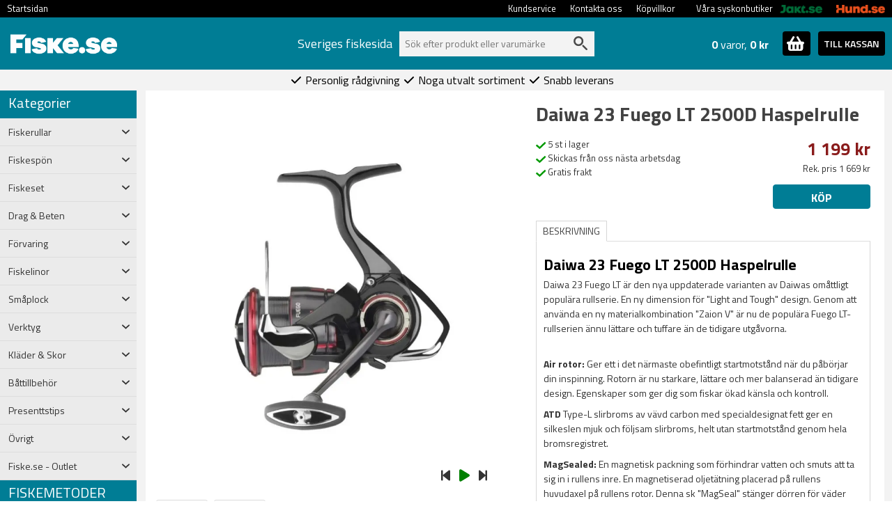

--- FILE ---
content_type: text/html; charset=utf-8
request_url: https://www.fiske.se/daiwa-23-fuego-lt-2500d
body_size: 31687
content:
<!DOCTYPE html>
<html lang="sv">
<head>
    <meta name="viewport" content="width=device-width, initial-scale=1.0">
    <link rel="preload" as="font" href="/fonts/roboto-v20-latin-regular.woff2" type="font/woff2" crossorigin="anonymous">
    <link rel="preload" as="font" href="/fonts/roboto-v20-latin-700.woff2" type="font/woff2" crossorigin="anonymous">
    <link rel="preload" as="font" href="/fonts/oswald-v31-latin-regular.woff2" type="font/woff2" crossorigin="anonymous">
    <link rel="preload" as="font" href="/fonts/oswald-v31-latin-700.woff2" type="font/woff2" crossorigin="anonymous">
    <link rel="preload" as="font" href="/fonts/open-sans-v17-latin-regular.woff2" type="font/woff2" crossorigin="anonymous">



        <script async src="https://js.klarna.com/web-sdk/v1/klarna.js" data-client-id="b007aa74-75d8-54c0-9fe0-008091490388"></script>

    <script>

        window.dataLayer = window.dataLayer || []; function gtag() { dataLayer.push(arguments); }

    </script>
    


    <!-- Google Tag Manager -->
    <script>


        



    (function (w, d, s, l, i) {
            w[l] = w[l] || []; w[l].push({
                'gtm.start':
                    new Date().getTime(), event: 'gtm.js'
            }); var f = d.getElementsByTagName(s)[0],
                j = d.createElement(s), dl = l != 'dataLayer' ? '&l=' + l : ''; j.async = true; j.src =
                    'https://www.googletagmanager.com/gtm.js?id=' + i + dl; f.parentNode.insertBefore(j, f);
        })(window, document, 'script', 'dataLayer', 'GTM-574JF5K');</script>
    <!-- End Google Tag Manager -->
    <!-- Enable tracking if 'analytics' category is accepted -->


    <script>

    
    
    dataLayer.push({'fb_article_info' : {value: '1199.00',currency: 'SEK',content_ids: [ '79856' ],content_type: 'product' }});

    dataLayer.push({ 'ShopperID': 'bab15f83-9b44-4e89-bf7e-efed68299f91' });
    </script>
        <script type="application/ld+json">{"@context":"https://schema.org","@type":"Product","name":"Daiwa 23 Fuego LT 2500D Haspelrulle","description":"<h2>Daiwa 23 Fuego LT 2500D Haspelrulle</h2>\r\n\r\n<p data-placeholder=\"Översättning\" dir=\"ltr\">Daiwa 23&nbsp;Fuego LT &auml;r den nya uppdaterade varianten av Daiwas om&aring;ttligt popul&auml;ra&nbsp;rullserie. En ny dimension f&ouml;r &quot;Light and Tough&quot; design. Genom att anv&auml;nda en ny materialkombination &quot;Zaion V&quot; &auml;r nu de&nbsp;popul&auml;ra Fuego LT-rullserien &auml;nnu l&auml;ttare och tuffare &auml;n de&nbsp;tidigare utg&aring;vorna.&nbsp;</p>\r\n\r\n<p><br />\r\n<strong>Air rotor: </strong>Ger<strong>&nbsp;</strong>ett i det n&auml;rmaste obefintligt startmotst&aring;nd n&auml;r du p&aring;b&ouml;rjar din inspinning. Rotorn &auml;r nu starkare, l&auml;ttare och mer balanserad &auml;n tidigare design. Egenskaper som ger dig som fiskar &ouml;kad k&auml;nsla och kontroll.&nbsp;</p>\r\n\r\n<p><strong>ATD</strong> Type-L slirbroms&nbsp;av v&auml;vd carbon med specialdesignat fett ger en silkeslen mjuk&nbsp;och f&ouml;ljsam slirbroms, helt utan startmotst&aring;nd genom hela bromsregistret.</p>\r\n\r\n<p><b>MagSealed:</b>&nbsp;En magnetisk packning som f&ouml;rhindrar vatten och smuts att ta sig in i rullens inre. En magnetiserad oljet&auml;tning placerad p&aring; rullens huvudaxel&nbsp;p&aring; rullens rotor. Denna sk &quot;MagSeal&quot;&nbsp;st&auml;nger d&ouml;rren f&ouml;r v&auml;der och vind och o&ouml;nskade inkr&auml;ktare. damm, vatten och salt som tr&auml;nger in i en rulles inre funktioner &auml;r ett minne blott med MagSeal.<br />\r\n<br />\r\n<strong>Tough Digigear:&nbsp;</strong>En ytterligare utveckling av rullens huvuddrev, Tough Digigear &auml;r Daiwas&nbsp;helt nya digitalt designade, maskinskurna v&auml;xelsystem som ger&nbsp;ultimat&nbsp;precision, smoothness&quot; och styrka.</p>\r\n\r\n<p><strong>Zion V Body: </strong>Daiwa&rsquo;s nya generation av lightweight carbon material, ger en l&auml;tt men samtidigt mycket stark rullkropp<br />\r\n&nbsp;</p>\r\n\r\n<p><strong>Vad betyder bokst&auml;verna i rullbeteckningen?</strong></p>\r\n\r\n<p><strong>LT&nbsp;</strong>&quot;Light &amp; Tough&quot; eller &quot;L&auml;tt och stark&quot;&nbsp;principen med en mindre men starkare rullkropp.&nbsp;LT-tekniken ger inte bara f&ouml;rb&auml;ttrad k&auml;nsla och kraft . Den kompakta rullkroppen rymmer trots sin storlek ett&nbsp;f&ouml;rstorad Digigear som&nbsp;ger en stabilare rulle med mjukare g&aring;ng.</p>\r\n\r\n<p><b>D</b> &quot;Deep&quot;&nbsp;Djupare spola, perfekt till fiske d&auml;r du beh&ouml;ver mycket lina tex kustfiske efter havs&ouml;ring</p>\r\n\r\n<p><strong>2500&nbsp;</strong>&auml;r rullens storlek, strl 2000&nbsp;&auml;r mindre och en 3000 &auml;r st&ouml;rre &auml;n 2500&nbsp;(se spec nedan)</p>\r\n\r\n<p>&nbsp;</p>\r\n\r\n<ul>\r\n\t<li><strong>LT Light &amp; Tough:</strong>&nbsp;L&auml;ttare och tuffare &auml;n motsvarande rulle i samma storlek hus andra m&auml;rken.</li>\r\n\t<li><strong>AIRDRIVE DESIGN:&nbsp;</strong>Minskad vikt, mjuk rotation och h&ouml;g respons g&ouml;r rullen l&auml;ttvevad.&nbsp;</li>\r\n\t<li><strong>AIRDRIVE ROTOR (ZAION V)</strong> Rotorn (den roterande delen som bygeln sitter p&aring;) &auml;r nu l&auml;ttare villket ger minskat startmotst&aring;nd = b&auml;ttre k&auml;nsla.</li>\r\n\t<li><strong>AIRDRIVE BAIL (wire)</strong> Fuegos bygel &auml;r nu l&auml;ttare &auml;n tidigare, samt design som minskar risk f&ouml;r trassel.</li>\r\n\t<li><strong>ZAION V body:&nbsp;</strong>Daiwas superstarka material av h&aring;rt packad carbonfiber&nbsp;- rullkroppen &auml;r b&aring;de stark och mycket l&auml;tt!</li>\r\n\t<li><strong>MAGSEALED Body (ZN):</strong> f&ouml;rhindrar smuts att ta sig in i rullens inre &ouml;kar rullens livsl&auml;ngd</li>\r\n\t<li><strong>LC-ABS Spool:</strong> spoldesignen f&ouml;rb&auml;ttrar linfl&ouml;det fr&aring;n spolen, vilket resulterar i &ouml;kade kastl&auml;ngd.</li>\r\n\t<li><strong>ATD Type-L Drag:</strong> Mjuk och fin slirbroms utan startmotst&aring;nd</li>\r\n\t<li><strong>Tough Digigear (ZN): </strong>Formen och ytan p&aring; kugghjulen ger enast&aring;ende mjuk g&aring;ng, minskat&nbsp;motst&aring;nd och l&auml;ngre&nbsp;livsl&auml;ngd.</li>\r\n\t<li><strong>Machine cut Screw-In Handle:</strong>&nbsp;ger rullen stum, tight k&auml;nsla utan glapp via veven</li>\r\n\t<li><strong>AIR BAIL:</strong> L&auml;ttad bygel</li>\r\n\t<li><strong>Twist buster 3:</strong> Speciell design av rullens lintrissa minskar risken f&ouml;r lintvinning</li>\r\n\t<li><strong>6 BB:</strong> 6 kullager</li>\r\n\t<li><strong>G&aring;r att byta sida p&aring; veven&nbsp;&nbsp;(peta loss gummipackningen)</strong></li>\r\n</ul>\r\n\r\n<p>&nbsp;</p>\r\n\r\n<ul>\r\n\t<li><strong>2500D&nbsp;&nbsp;</strong></li>\r\n\t<li>Utvxl: 5,3:1 / 75cm&nbsp; &nbsp;</li>\r\n\t<li>Kullager:&nbsp;6BB + 1</li>\r\n\t<li>Linkapacitet: 300m 0,18mm (Daiwa J-Braid)</li>\r\n\t<li>Vikt: 195g&nbsp;</li>\r\n\t<li>Broms: 10kg</li>\r\n\t<li>Vevknopp:&nbsp;&quot;T&quot; knopp</li>\r\n\t<li>Antireverse reglage: Ja&nbsp;(g&aring;r&nbsp;att veva bakl&auml;nges)</li>\r\n</ul>\r\n\r\n<p>&nbsp;</p>\r\n\r\n<p>Sizes 1000D to 2000 and 2500-XH are delivered with I-Shape handle knob. Sizes 2500D, 3000-C, 3000-CXH, 3000D-C and 4000-CP feature a T-Shape handle knob. Sizes 4000D-CX, 5000-C and 6000D feature a L-size T-Shape handle knob.</p>\r\n","image":"https://www.fiske.se/product-images/XL/daiwa-23-fuego-lt-2500d-0.jpg","url":"https://www.fiske.se/daiwa-23-fuego-lt-2500d","brand":{"@type":"Brand","name":"Daiwa","image":"https://www.fiske.se//media/brand-images/daiwa-L.png","url":"https://www.fiske.se/daiwa"},"category":"Abborrfiske > Abborrullar > HaspelrullarAllmänt Sommarfiske > RullarFiskerullar > Abborrfiske > HaspelrullarFiskerullar > Allmänt sommarfiske > Storlek 2500Fiskerullar > Gäddfiske > HaspelrullarFiskerullar > Gösfiske > HaspelrullarFiskerullar > HavsöringsfiskeFiskerullar > Ädelfiske (P&T)Gäddfiske > Rullar  > HaspelrullarGösfiske > Rullar > HaspelHavsöringsfiske > RullarÄdelfiske (P&T) > Rullar","gtin12":"043178169452","itemCondition":"https://schema.org/NewCondition","offers":{"@type":"Offer","url":"https://www.fiske.se/daiwa-23-fuego-lt-2500d","availability":"https://schema.org/InStock","gtin":"043178169452","itemCondition":"https://schema.org/NewCondition","price":1199.00,"priceCurrency":"SEK","priceValidUntil":"2026-02-17","seller":{"@type":"Organization","name":"Fiske.se","url":"https://www.fiske.se","logo":"https://fiske.se/images/fiske-logo-ny.png"},"sku":"184649"},"productID":"79856","sku":"184649"}</script>
        <script>dataLayer.push({
  "event": "view_item",
  "ecommerce": {
    "value": 1199.0,
    "tax": 0.0,
    "shipping": 0.0,
    "currency": "SEK",
    "purchase_number": 0,
    "new_customer": false,
    "winback": false,
    "items": [
      {
        "item_id": "184649",
        "item_name": "Daiwa 23 Fuego LT 2500D Haspelrulle",
        "currency": "SEK",
        "discount": 0.0,
        "index": 0,
        "item_brand": "Daiwa",
        "item_category": "Haspelrullar",
        "item_variant": "",
        "price": 1199.0,
        "quantity": 1
      }
    ]
  }
})</script>
    

    <meta charset="utf-8" />
    <meta http-equiv="Content-Language" content="sv" />
        <meta name="google-site-verification" content="eRNnNZ0vXrIpah_ODuI-3D4CFWw_-aT7ctU-S59O0qM" />
        <meta name="facebook-domain-verification" content="e8k3mkkuvple5zwobyn79ari5syl41" />


    <title>Daiwa 23 Fuego LT 2500D Haspelrulle | Fiske.se - Bra priser &amp; fri frakt &#246;ver 599:-</title>

    <meta property="og:title" content="Daiwa 23 Fuego LT 2500D Haspelrulle" /><meta property="og:type" content="product" /><meta property="og:url" content="http://www.fiske.se/daiwa-23-fuego-lt-2500d" /><meta property="og:image" content="https://www.fiske.se/product-images/L/daiwa-23-fuego-lt-2500d-0.jpg" /><meta property="og:site_name" content="Fiske.se" /><meta property="fb:admins" content="130068010390357" />

    <meta name="description" content="Best&#228;ll Daiwa 23 Fuego LT 2500D Haspelrulle smidigt och enkelt hos Fiske.se ✓ L&#229;ga priser ✓ Fri Frakt &#246;ver 599:- ✓ Snabba leveranser ✓ N&#246;jda kunder." />

            <link rel="canonical" href="https://www.fiske.se/daiwa-23-fuego-lt-2500d" />




    <script src="/Scripts/jquery-3.6.0.min.js" type="text/javascript"></script>

        <link rel="shortcut icon" href="/content/images/favicon-fiske.ico" type="image/x-icon" />

        <script src="/content/fancybox/jquery.fancybox.min.js" type="text/javascript"></script>
        <script src="/scripts/jquery.mousewheel-3.0.4.pack.js" type="text/javascript"></script>
        <link rel="stylesheet" type="text/css" href="/content/fancybox/jquery.fancybox.min.css" />
        <script src="/scripts/custom_article.js?version=3" type="text/javascript"></script>



    <script src="/scripts/jquery.cookie.js" type="text/javascript"></script>
    <script src="/content/bootstrap-5.1.3-dist/js/bootstrap.bundle.min.js" type="text/javascript"></script>
    <link href="/content/bootstrap-5.1.3-dist/css/bootstrap.min.css" type="text/css" rel="stylesheet" />

    <link href="/content/css/main.css?version=14" rel="stylesheet" type="text/css" />
    <link href="/content/css/custom.min.css?version=43" rel="stylesheet" type="text/css" />

        <link href="/content/css/custom-fiske.min.css?version=21" rel="stylesheet" type="text/css" />



    <link rel="preconnect" href="https://fonts.googleapis.com">
    <link rel="preconnect" href="https://fonts.gstatic.com" crossorigin>
    <link href="https://fonts.googleapis.com/css2?family=Titillium+Web:ital,wght@0,200;0,300;0,400;0,600;0,700;0,900;1,200;1,300;1,400;1,600;1,700&display=swap" rel="stylesheet">

    <script type="text/javascript">
        var ecomm_totalvalue = '0';
    </script>


    <script defer src="/content/fontawesome-6/js/solid.js"></script>
    <script defer src="/content/fontawesome-6/js/fontawesome.js"></script>
        <script>
            (function (c, s, q, u, a, r, e) {
                c.hj = c.hj || function () { (c.hj.q = c.hj.q || []).push(arguments) };
                c._hjSettings = { hjid: a };
                r = s.getElementsByTagName('head')[0];
                e = s.createElement('script');
                e.async = true;
                e.src = q + c._hjSettings.hjid + u;
                r.appendChild(e);
            })(window, document, 'https://static.hj.contentsquare.net/c/csq-', '.js', 5264539);
        </script>
</head>

<body style="margin:0; padding:0;">
    <!-- Google Tag Manager (noscript) -->
    <noscript>
        <iframe src="https://www.googletagmanager.com/ns.html?id=GTM-574JF5K"
                height="0" width="0" style="display:none;visibility:hidden"></iframe>
    </noscript>
    <!-- End Google Tag Manager (noscript) -->

        <div id="fb-root"></div>
        <script>
             (function (d, s, id) {
                 var js, fjs = d.getElementsByTagName(s)[0];
                 if (d.getElementById(id)) return;
                 js = d.createElement(s); js.id = id;
                 js.src = "//connect.facebook.net/sv_SE/sdk.js#xfbml=1&version=v2.8";
                 fjs.parentNode.insertBefore(js, fjs);
             }(document, 'script', 'facebook-jssdk'));</script>
    
    <script type="text/javascript">
        $(document).ready(function () {
            if (!$.cookie('pjn')) {
                $('#pjn').fadeIn(500);
            }
            $("#close-pjn").click(function () {
                $.cookie('pjn', 'pjn', { expires: 3, path: '/' });
                $('#pjn').fadeOut(50);
            });
        });
    </script>

    <div id="main-wrapper">
        <div id="top-nav-container" style="width:100%; background-color:black;">
            <div id="top-nav">
                <ul>
                    <li><a href="/">Startsidan</a></li>







                    <!--                                    <li><a href="https://www.fiske.se/account" rel="noindex,follow">Mitt konto/Logga in</a></li>
-->

                        <li style="float:right"><a href="https://www.hund.se"><img class="cross-link-image" src="/content/images/hund-small-text.png" alt="Hund" /></a></li>
                        <li style="float:right;"><a href="https://www.jakt.se"><img class="cross-link-image" src="/content/images/jakt-small-text.png" alt="Jakttillbehör" /></a></li>
                        <li class="no-hover-effect" style="float: right; margin-left: 20px; line-height: 25px;"><span style="">Våra syskonbutiker</span></li>
                        <li style="float:right"><a href="/köpvillkor">Köpvillkor</a></li>
                        <li style="float:right"><a href="/kontakta-fiske">Kontakta oss</a></li>
                        <li style="float:right"><a href="/kundservice">Kundservice</a></li>

                    <li style="float:right"></li>
                </ul>
            </div>
        </div>
        <div class="top-div-2">
            <div id="toplinks">
                <div id="logo">
                        <a href="https://www.fiske.se"><img height="30" src="/content/images/fiske_logo_sharp.png" alt="Allt för fiske på nätet, fiskespön, drag och kläder - billigt och fraktfritt över 599:- | fiske.se" /></a>
                </div>



                    <div class="container top-container">
                        <div id="search-bar">
                                <div Class="search-header">
                                    Sveriges fiskesida
                                </div>
                            
                            <div id="search-container">
                                <div>
                                    <form method="get" id="searchform" name="searchform" action="/sok/" style="margin: 0 0 0 0;">
                                        <input name="q" type="text" id="search-form-input" autocomplete="off" value="" placeholder="Sök efter produkt eller varumärke" />
                                        <img src="/content/images/search-grey.svg" id="search-submit" onclick="document.searchform.submit();" alt="Search" />
                                        <input type="submit" value="Sök" style="display: none;" />
                                        <input type="hidden" value="Produkt, kategori, varumärke" id="search-form-default" />
                                    </form>
                                </div>
                                <div id="suggest-container">
                                </div>
                            </div>

                        </div>
                        <div id="cart-header-container">
                            <div style="position:relative;">
    <div id="toggle-cart-details" class="pointer pull-left">
        <div id="cart-quantity-full" class="pull-left  empty"><strong>0</strong> varor, <strong>0 kr</strong></div>
        <div class="pull-right">
            <span id="toggle-cart-details-container" class="btn btn-success btn-sm btn-square">
                <img id="toggle-cart-details-icon" src="/content/images/cart.svg" onerror="this.onerror=null; this.src='/content/images/bag.png'">
                <span id="toggle-cart-details-arrow" style="font-size:12px;top: 4px;" class="glyphicon glyphicon-chevron-down"></span>
            </span>
        </div>
    </div>
    <a class="btn btn-success btn-sm btn-square" id="cart-header-to-checkout" href="/nyakassan">TILL KASSAN</a>
</div>
                        </div>
                            <div id="cart-content-container" class="row">
                                

<div id="cart-content" class="col-12 in-header">
            <div>
            Din varukorg är tom.
        </div>
    <div id="cart-updating">
        Kundvagnen uppdateras&nbsp;&nbsp;<span class="glyphicon glyphicon-refresh glyphicon-refresh-animate"></span>
    </div>
</div>

<script type="text/javascript">
    $(document).ready(function () {

        $(".toggle-tooltip").tooltip();

        if ($("#invalidCartItemsRemoved").length > 0) {
            $("#invalidCartItemsRemoved").fadeIn(1000);
        }

        $(".cart-qty-neg,.cart-qty-pos").unbind("click").click(function () { cartUpdate(this); });
        $(".remove-sku").unbind("click").click(function () { cartItemRemove(this); });

        //uppdatera hkdb-val
        $('input[name=chkHkdb]').unbind("click").click(function () {
            var values = $('input[name=chkHkdb]:checked').map(function () {
                return this.value;
            }).get();

            //if ($("#cart-content").length > 0) {
            $("#cart-updating").show();
            //} else {
            //    var offset = $(this).offset();
            //    var cssObj = { 'position': 'absolute', 'left': (offset.left - 80) + "px", 'top': (offset.top - 50) + "px", 'z-index': '10000', 'display': 'block' }
            //    $("#cart-updating").css(cssObj);
            //}

            $.ajax({
                url: '/Cart/Reload',
                type: 'POST',
                traditional: true,
                data: { "checkedPnos": values, "responsive": $("#responsive-layout").length > 0, "pharmacyComment": $("#RXAnimalComment").val(), "encloseSpecification": $("#chkEncloseSpecification").prop('checked') },
                dataType: "json",
                success: function (cart) {
                    $("#cart-updating").hide();
                    if ($("#checkout-cart-details").length > 0) {
                        $('#checkout-cart-details').html(cart.CheckoutHTML);
                    }
                    else {
                        $('#cart-header-details').html(cart.HeaderDetailsHTML);
                        $('#header-cart-content').html(cart.CartContentFormatted);
                        $('#cart-header-sum').html(cart.SumFormatted);
                    }
                },
                error: function (xhr) {

                }
            });


        });

    });
</script>

<script>
ecomm_totalvalue = 0
</script>

                            </div>
                    </div>

                <br style="clear:both;" />
            </div>
        </div>
        <div class="top-div-4">
            




        </div>
        <div class="top-div-3">
            <div id="usps">
                <span><i class="fa fa-check" aria-hidden="true"></i>&nbsp;Personlig rådgivning&nbsp;</span>
                <span><i class="fa fa-check" aria-hidden="true"></i>&nbsp;Noga utvalt sortiment&nbsp;</span>
                <span><i class="fa fa-check" aria-hidden="true"></i>&nbsp;Snabb leverans&nbsp;</span>
            </div>
        </div>
        <div id="main-body">
            <div id="left-panel">
                <div>
                    

<h4 class="category-header">Kategorier</h4>
        <div class="row cat-level cat-level-1 menu-collapse " type="button" data-bs-toggle="collapse" data-bs-target="#child-of-4210" aria-expanded="false">
            <div class="col-10">
                Fiskerullar
            </div>
            <div class="col-2">
                <div><i class="fa-solid fa-angle-down"></i></div>
            </div>
        </div>  
        <div id="child-of-4210" class="row collapse cat-container   ">
             <div class="col-12" style="padding-right:0px;">
                 <div class="row cat-level cat-level-2 ">
                     <a class="col-12" href="/fiskerullar-fiske" style="font-style: italic; padding-right: 0px;">
                         Se allt inom Fiskerullar
                     </a>
                 </div>
                         <div class="row cat-level cat-level-2 menu-collapse " type="button" data-bs-toggle="collapse" data-bs-target="#child-of-4211" aria-expanded="false">
                             <div class="col-10">
                                 Allm&#228;nt sommarfiske
                             </div>
                             <div class="col-2">
                                 <div><i class="fa-solid fa-angle-down"></i></div>
                             </div>
                         </div>
                         <div id="child-of-4211" class="row collapse   ">

                             <div class="col-12" style="padding-right:0px;">
                                 <div class="row cat-level cat-level-3 ">
                                     <a class="col-12" href="/fiskerullar-allmant-sommarfiske" style="font-style:italic;padding-right:0px;">
                                         Se allt inom Allm&#228;nt sommarfiske
                                     </a>
                                 </div>
                                     <div class="row cat-level cat-level-3 ">
                                         <a class="col-12" href="/inkapslade-rullar-1" style="padding-right: 0px;">
                                             Inkapslade rullar
                                         </a>
                                     </div>
                                     <div class="row cat-level cat-level-3 ">
                                         <a class="col-12" href="/ul-rullar" style="padding-right: 0px;">
                                             UL Rullar
                                         </a>
                                     </div>
                                     <div class="row cat-level cat-level-3 ">
                                         <a class="col-12" href="/storlek-1000" style="padding-right: 0px;">
                                             Storlek 1000
                                         </a>
                                     </div>
                                     <div class="row cat-level cat-level-3 ">
                                         <a class="col-12" href="/storlek-2000" style="padding-right: 0px;">
                                             Storlek 2000
                                         </a>
                                     </div>
                                     <div class="row cat-level cat-level-3 ">
                                         <a class="col-12" href="/storlek-2500" style="padding-right: 0px;">
                                             Storlek 2500
                                         </a>
                                     </div>
                                     <div class="row cat-level cat-level-3 ">
                                         <a class="col-12" href="/storlek-3000" style="padding-right: 0px;">
                                             Storlek 3000
                                         </a>
                                     </div>
                                     <div class="row cat-level cat-level-3 ">
                                         <a class="col-12" href="/storlek-4000" style="padding-right: 0px;">
                                             Storlek 4000
                                         </a>
                                     </div>
                                     <div class="row cat-level cat-level-3 ">
                                         <a class="col-12" href="/storlek-5000" style="padding-right: 0px;">
                                             Storlek 5000
                                         </a>
                                     </div>
                                     <div class="row cat-level cat-level-3 ">
                                         <a class="col-12" href="/storlek-6000" style="padding-right: 0px;">
                                             Storlek 6-8000
                                         </a>
                                     </div>
                             </div>

                         </div>
                         <div class="row cat-level cat-level-2 menu-collapse " type="button" data-bs-toggle="collapse" data-bs-target="#child-of-4212" aria-expanded="false">
                             <div class="col-10">
                                 Abborrfiske
                             </div>
                             <div class="col-2">
                                 <div><i class="fa-solid fa-angle-down"></i></div>
                             </div>
                         </div>
                         <div id="child-of-4212" class="row collapse   ">

                             <div class="col-12" style="padding-right:0px;">
                                 <div class="row cat-level cat-level-3 ">
                                     <a class="col-12" href="/fiskerullar-for-abborrfiske" style="font-style:italic;padding-right:0px;">
                                         Se allt inom Abborrfiske
                                     </a>
                                 </div>
                                     <div class="row cat-level cat-level-3 ">
                                         <a class="col-12" href="/haspelrullar-abborrfiske-1" style="padding-right: 0px;">
                                             Haspelrullar
                                         </a>
                                     </div>
                                     <div class="row cat-level cat-level-3 ">
                                         <a class="col-12" href="/spinnrullar-abborrfiske-1" style="padding-right: 0px;">
                                             Spinnrullar
                                         </a>
                                     </div>
                             </div>

                         </div>
                         <div class="row cat-level cat-level-2 menu-collapse " type="button" data-bs-toggle="collapse" data-bs-target="#child-of-4241" aria-expanded="false">
                             <div class="col-10">
                                 Flugfiske
                             </div>
                             <div class="col-2">
                                 <div><i class="fa-solid fa-angle-down"></i></div>
                             </div>
                         </div>
                         <div id="child-of-4241" class="row collapse   ">

                             <div class="col-12" style="padding-right:0px;">
                                 <div class="row cat-level cat-level-3 ">
                                     <a class="col-12" href="/fiskerullar-for-flugfiske" style="font-style:italic;padding-right:0px;">
                                         Se allt inom Flugfiske
                                     </a>
                                 </div>
                                     <div class="row cat-level cat-level-3 ">
                                         <a class="col-12" href="/flugfiskerulle-enhands" style="padding-right: 0px;">
                                             Enhands
                                         </a>
                                     </div>
                                     <div class="row cat-level cat-level-3 ">
                                         <a class="col-12" href="/flugfiskerulle-tvahands" style="padding-right: 0px;">
                                             Tv&#229;hands
                                         </a>
                                     </div>
                                     <div class="row cat-level cat-level-3 ">
                                         <a class="col-12" href="/flugfiskerulle-extraspolar" style="padding-right: 0px;">
                                             Extraspolar
                                         </a>
                                     </div>
                             </div>

                         </div>
                         <div class="row cat-level cat-level-2 menu-collapse " type="button" data-bs-toggle="collapse" data-bs-target="#child-of-4215" aria-expanded="false">
                             <div class="col-10">
                                 G&#228;ddfiske
                             </div>
                             <div class="col-2">
                                 <div><i class="fa-solid fa-angle-down"></i></div>
                             </div>
                         </div>
                         <div id="child-of-4215" class="row collapse   ">

                             <div class="col-12" style="padding-right:0px;">
                                 <div class="row cat-level cat-level-3 ">
                                     <a class="col-12" href="/fiskerullar-for-gadd-och-gosfiske" style="font-style:italic;padding-right:0px;">
                                         Se allt inom G&#228;ddfiske
                                     </a>
                                 </div>
                                     <div class="row cat-level cat-level-3 ">
                                         <a class="col-12" href="/haspelrullar-for-gadd-och-gosfiske" style="padding-right: 0px;">
                                             Haspelrullar
                                         </a>
                                     </div>
                                     <div class="row cat-level cat-level-3 ">
                                         <a class="col-12" href="/spinnrullar-for-gadd-och-gosfiske" style="padding-right: 0px;">
                                             Spinnrullar
                                         </a>
                                     </div>
                             </div>

                         </div>
                         <div class="row cat-level cat-level-2 menu-collapse " type="button" data-bs-toggle="collapse" data-bs-target="#child-of-4412" aria-expanded="false">
                             <div class="col-10">
                                 G&#246;sfiske
                             </div>
                             <div class="col-2">
                                 <div><i class="fa-solid fa-angle-down"></i></div>
                             </div>
                         </div>
                         <div id="child-of-4412" class="row collapse   ">

                             <div class="col-12" style="padding-right:0px;">
                                 <div class="row cat-level cat-level-3 ">
                                     <a class="col-12" href="/gosfiske-3" style="font-style:italic;padding-right:0px;">
                                         Se allt inom G&#246;sfiske
                                     </a>
                                 </div>
                                     <div class="row cat-level cat-level-3 ">
                                         <a class="col-12" href="/haspelrullar-1" style="padding-right: 0px;">
                                             Haspelrullar
                                         </a>
                                     </div>
                                     <div class="row cat-level cat-level-3 ">
                                         <a class="col-12" href="/spinnrullar" style="padding-right: 0px;">
                                             Spinnrullar
                                         </a>
                                     </div>
                             </div>

                         </div>
                         <div class="row cat-level cat-level-2 ">
                             <a class="col-10" href="/fiskerullar-havsfiske-norge">
                                 Havsfiske (Norge)
                             </a>
                             <a class="col-2" href="/fiskerullar-havsfiske-norge"></a>
                         </div>
                         <div class="row cat-level cat-level-2 ">
                             <a class="col-10" href="/fiskerullar-for-havsoringsfiske">
                                 Havs&#246;ringsfiske
                             </a>
                             <a class="col-2" href="/fiskerullar-for-havsoringsfiske"></a>
                         </div>
                         <div class="row cat-level cat-level-2 ">
                             <a class="col-10" href="/fiskerullar-for-att-spinnfluga-lax">
                                 Spinnfluga (Lax)
                             </a>
                             <a class="col-2" href="/fiskerullar-for-att-spinnfluga-lax"></a>
                         </div>
                         <div class="row cat-level cat-level-2 ">
                             <a class="col-10" href="/fiskerullar-for-trolling">
                                 Trolling
                             </a>
                             <a class="col-2" href="/fiskerullar-for-trolling"></a>
                         </div>
                         <div class="row cat-level cat-level-2 ">
                             <a class="col-10" href="/fiskerullar-for-vinterfiske">
                                 Vinterfiske
                             </a>
                             <a class="col-2" href="/fiskerullar-for-vinterfiske"></a>
                         </div>
                         <div class="row cat-level cat-level-2 ">
                             <a class="col-10" href="/fiskerullar-for-adelfiske-put-and-take">
                                 &#196;delfiske (P&amp;T)
                             </a>
                             <a class="col-2" href="/fiskerullar-for-adelfiske-put-and-take"></a>
                         </div>
             </div>

        </div>
        <div class="row cat-level cat-level-1 menu-collapse " type="button" data-bs-toggle="collapse" data-bs-target="#child-of-4224" aria-expanded="false">
            <div class="col-10">
                Fiskesp&#246;n
            </div>
            <div class="col-2">
                <div><i class="fa-solid fa-angle-down"></i></div>
            </div>
        </div>  
        <div id="child-of-4224" class="row collapse cat-container   ">
             <div class="col-12" style="padding-right:0px;">
                 <div class="row cat-level cat-level-2 ">
                     <a class="col-12" href="/fiskespon-fiske" style="font-style: italic; padding-right: 0px;">
                         Se allt inom Fiskesp&#246;n
                     </a>
                 </div>
                         <div class="row cat-level cat-level-2 menu-collapse " type="button" data-bs-toggle="collapse" data-bs-target="#child-of-4225" aria-expanded="false">
                             <div class="col-10">
                                 Allroundsp&#246;n
                             </div>
                             <div class="col-2">
                                 <div><i class="fa-solid fa-angle-down"></i></div>
                             </div>
                         </div>
                         <div id="child-of-4225" class="row collapse   ">

                             <div class="col-12" style="padding-right:0px;">
                                 <div class="row cat-level cat-level-3 ">
                                     <a class="col-12" href="/fiskespon-allmant-sommarfiske" style="font-style:italic;padding-right:0px;">
                                         Se allt inom Allroundsp&#246;n
                                     </a>
                                 </div>
                                     <div class="row cat-level cat-level-3 ">
                                         <a class="col-12" href="/10g-1" style="padding-right: 0px;">
                                             -10g
                                         </a>
                                     </div>
                                     <div class="row cat-level cat-level-3 ">
                                         <a class="col-12" href="/15g-2" style="padding-right: 0px;">
                                             -15g
                                         </a>
                                     </div>
                                     <div class="row cat-level cat-level-3 ">
                                         <a class="col-12" href="/20g" style="padding-right: 0px;">
                                             -20g
                                         </a>
                                     </div>
                                     <div class="row cat-level cat-level-3 ">
                                         <a class="col-12" href="/25g-1" style="padding-right: 0px;">
                                             -25g
                                         </a>
                                     </div>
                                     <div class="row cat-level cat-level-3 ">
                                         <a class="col-12" href="/30g-1" style="padding-right: 0px;">
                                             -30g
                                         </a>
                                     </div>
                                     <div class="row cat-level cat-level-3 ">
                                         <a class="col-12" href="/40g-2" style="padding-right: 0px;">
                                             -40g
                                         </a>
                                     </div>
                                     <div class="row cat-level cat-level-3 ">
                                         <a class="col-12" href="/50g-1" style="padding-right: 0px;">
                                             -50g
                                         </a>
                                     </div>
                                     <div class="row cat-level cat-level-3 ">
                                         <a class="col-12" href="/60g" style="padding-right: 0px;">
                                             +60g
                                         </a>
                                     </div>
                             </div>

                         </div>
                         <div class="row cat-level cat-level-2 menu-collapse " type="button" data-bs-toggle="collapse" data-bs-target="#child-of-4226" aria-expanded="false">
                             <div class="col-10">
                                 Abborrfiske
                             </div>
                             <div class="col-2">
                                 <div><i class="fa-solid fa-angle-down"></i></div>
                             </div>
                         </div>
                         <div id="child-of-4226" class="row collapse   ">

                             <div class="col-12" style="padding-right:0px;">
                                 <div class="row cat-level cat-level-3 ">
                                     <a class="col-12" href="/fiskespon-abborrfiske" style="font-style:italic;padding-right:0px;">
                                         Se allt inom Abborrfiske
                                     </a>
                                 </div>
                                     <div class="row cat-level cat-level-3 ">
                                         <a class="col-12" href="/haspelspon-for-abborrfiske" style="padding-right: 0px;">
                                             Haspelsp&#246;n
                                         </a>
                                     </div>
                                     <div class="row cat-level cat-level-3 ">
                                         <a class="col-12" href="/spinnspon-for-abborrfiske" style="padding-right: 0px;">
                                             Spinnsp&#246;n
                                         </a>
                                     </div>
                             </div>

                         </div>
                         <div class="row cat-level cat-level-2 menu-collapse " type="button" data-bs-toggle="collapse" data-bs-target="#child-of-4269" aria-expanded="false">
                             <div class="col-10">
                                 Teleskop / Flerdelade
                             </div>
                             <div class="col-2">
                                 <div><i class="fa-solid fa-angle-down"></i></div>
                             </div>
                         </div>
                         <div id="child-of-4269" class="row collapse   ">

                             <div class="col-12" style="padding-right:0px;">
                                 <div class="row cat-level cat-level-3 ">
                                     <a class="col-12" href="/flerdelade-fiskespon" style="font-style:italic;padding-right:0px;">
                                         Se allt inom Teleskop / Flerdelade
                                     </a>
                                 </div>
                                     <div class="row cat-level cat-level-3 ">
                                         <a class="col-12" href="/teleskopspon" style="padding-right: 0px;">
                                             Teleskopsp&#246;n
                                         </a>
                                     </div>
                                     <div class="row cat-level cat-level-3 ">
                                         <a class="col-12" href="/7ft" style="padding-right: 0px;">
                                             7ft
                                         </a>
                                     </div>
                                     <div class="row cat-level cat-level-3 ">
                                         <a class="col-12" href="/8ft" style="padding-right: 0px;">
                                             8ft
                                         </a>
                                     </div>
                                     <div class="row cat-level cat-level-3 ">
                                         <a class="col-12" href="/9ft" style="padding-right: 0px;">
                                             9ft
                                         </a>
                                     </div>
                                     <div class="row cat-level cat-level-3 ">
                                         <a class="col-12" href="/10ft" style="padding-right: 0px;">
                                             10ft
                                         </a>
                                     </div>
                                     <div class="row cat-level cat-level-3 ">
                                         <a class="col-12" href="/11ft" style="padding-right: 0px;">
                                             11ft
                                         </a>
                                     </div>
                                     <div class="row cat-level cat-level-3 ">
                                         <a class="col-12" href="/12ft" style="padding-right: 0px;">
                                             12ft
                                         </a>
                                     </div>
                                     <div class="row cat-level cat-level-3 ">
                                         <a class="col-12" href="/13ft" style="padding-right: 0px;">
                                             13ft
                                         </a>
                                     </div>
                             </div>

                         </div>
                         <div class="row cat-level cat-level-2 menu-collapse " type="button" data-bs-toggle="collapse" data-bs-target="#child-of-4245" aria-expanded="false">
                             <div class="col-10">
                                 Flugfiske
                             </div>
                             <div class="col-2">
                                 <div><i class="fa-solid fa-angle-down"></i></div>
                             </div>
                         </div>
                         <div id="child-of-4245" class="row collapse   ">

                             <div class="col-12" style="padding-right:0px;">
                                 <div class="row cat-level cat-level-3 ">
                                     <a class="col-12" href="/fiskespon-for-flugfiske" style="font-style:italic;padding-right:0px;">
                                         Se allt inom Flugfiske
                                     </a>
                                 </div>
                                     <div class="row cat-level cat-level-3 ">
                                         <a class="col-12" href="/flugfiskespon-enhands" style="padding-right: 0px;">
                                             Enhands
                                         </a>
                                     </div>
                                     <div class="row cat-level cat-level-3 ">
                                         <a class="col-12" href="/flugfiskespon-tvahands" style="padding-right: 0px;">
                                             Tv&#229;hands
                                         </a>
                                     </div>
                                     <div class="row cat-level cat-level-3 ">
                                         <a class="col-12" href="/flugfiskespon-switch" style="padding-right: 0px;">
                                             Switch
                                         </a>
                                     </div>
                             </div>

                         </div>
                         <div class="row cat-level cat-level-2 menu-collapse " type="button" data-bs-toggle="collapse" data-bs-target="#child-of-4227" aria-expanded="false">
                             <div class="col-10">
                                 G&#228;ddfiske
                             </div>
                             <div class="col-2">
                                 <div><i class="fa-solid fa-angle-down"></i></div>
                             </div>
                         </div>
                         <div id="child-of-4227" class="row collapse   ">

                             <div class="col-12" style="padding-right:0px;">
                                 <div class="row cat-level cat-level-3 ">
                                     <a class="col-12" href="/fiskespon-gadd-och-gosfiske" style="font-style:italic;padding-right:0px;">
                                         Se allt inom G&#228;ddfiske
                                     </a>
                                 </div>
                                     <div class="row cat-level cat-level-3 ">
                                         <a class="col-12" href="/haspelspon-for-gadda-och-gos" style="padding-right: 0px;">
                                             Haspelsp&#246;n
                                         </a>
                                     </div>
                                     <div class="row cat-level cat-level-3 ">
                                         <a class="col-12" href="/spinnspon-for-gadda-och-gos" style="padding-right: 0px;">
                                             Spinnsp&#246;n
                                         </a>
                                     </div>
                             </div>

                         </div>
                         <div class="row cat-level cat-level-2 menu-collapse " type="button" data-bs-toggle="collapse" data-bs-target="#child-of-4415" aria-expanded="false">
                             <div class="col-10">
                                 G&#246;sfiske
                             </div>
                             <div class="col-2">
                                 <div><i class="fa-solid fa-angle-down"></i></div>
                             </div>
                         </div>
                         <div id="child-of-4415" class="row collapse   ">

                             <div class="col-12" style="padding-right:0px;">
                                 <div class="row cat-level cat-level-3 ">
                                     <a class="col-12" href="/gosfiske-4" style="font-style:italic;padding-right:0px;">
                                         Se allt inom G&#246;sfiske
                                     </a>
                                 </div>
                                     <div class="row cat-level cat-level-3 ">
                                         <a class="col-12" href="/haspelspon-1" style="padding-right: 0px;">
                                             Haspelsp&#246;n
                                         </a>
                                     </div>
                                     <div class="row cat-level cat-level-3 ">
                                         <a class="col-12" href="/spinnspon-1" style="padding-right: 0px;">
                                             Spinnsp&#246;n
                                         </a>
                                     </div>
                             </div>

                         </div>
                         <div class="row cat-level cat-level-2 ">
                             <a class="col-10" href="/fiskespon-havsfiske-i-norge">
                                 Havsfiske (Norge)
                             </a>
                             <a class="col-2" href="/fiskespon-havsfiske-i-norge"></a>
                         </div>
                         <div class="row cat-level cat-level-2 ">
                             <a class="col-10" href="/fiskespon-havsoringsfiske">
                                 Havs&#246;ringsfiske
                             </a>
                             <a class="col-2" href="/fiskespon-havsoringsfiske"></a>
                         </div>
                         <div class="row cat-level cat-level-2 ">
                             <a class="col-10" href="/fiskespon-for-mete">
                                 Mete
                             </a>
                             <a class="col-2" href="/fiskespon-for-mete"></a>
                         </div>
                         <div class="row cat-level cat-level-2 ">
                             <a class="col-10" href="/fiskespon-for-spinnfluga">
                                 Spinnfluga (Lax)
                             </a>
                             <a class="col-2" href="/fiskespon-for-spinnfluga"></a>
                         </div>
                         <div class="row cat-level cat-level-2 ">
                             <a class="col-10" href="/fiskespon-for-trollingfiske">
                                 Trollingfiske
                             </a>
                             <a class="col-2" href="/fiskespon-for-trollingfiske"></a>
                         </div>
                         <div class="row cat-level cat-level-2 menu-collapse " type="button" data-bs-toggle="collapse" data-bs-target="#child-of-4233" aria-expanded="false">
                             <div class="col-10">
                                 Vinterfiske
                             </div>
                             <div class="col-2">
                                 <div><i class="fa-solid fa-angle-down"></i></div>
                             </div>
                         </div>
                         <div id="child-of-4233" class="row collapse   ">

                             <div class="col-12" style="padding-right:0px;">
                                 <div class="row cat-level cat-level-3 ">
                                     <a class="col-12" href="/fiskespon-for-vinterfiske" style="font-style:italic;padding-right:0px;">
                                         Se allt inom Vinterfiske
                                     </a>
                                 </div>
                                     <div class="row cat-level cat-level-3 ">
                                         <a class="col-12" href="/ismetesspon-vinterfiske" style="padding-right: 0px;">
                                             Ismetessp&#246;n
                                         </a>
                                     </div>
                                     <div class="row cat-level cat-level-3 ">
                                         <a class="col-12" href="/pimpelspon-vinterfiske" style="padding-right: 0px;">
                                             Pimpelsp&#246;n
                                         </a>
                                     </div>
                             </div>

                         </div>
                         <div class="row cat-level cat-level-2 ">
                             <a class="col-10" href="/fiskespon-for-adelfiske">
                                 &#196;delfiske (P&amp;T)
                             </a>
                             <a class="col-2" href="/fiskespon-for-adelfiske"></a>
                         </div>
             </div>

        </div>
        <div class="row cat-level cat-level-1 menu-collapse " type="button" data-bs-toggle="collapse" data-bs-target="#child-of-4198" aria-expanded="false">
            <div class="col-10">
                Fiskeset
            </div>
            <div class="col-2">
                <div><i class="fa-solid fa-angle-down"></i></div>
            </div>
        </div>  
        <div id="child-of-4198" class="row collapse cat-container   ">
             <div class="col-12" style="padding-right:0px;">
                 <div class="row cat-level cat-level-2 ">
                     <a class="col-12" href="/fiskeset-for-att-fiska" style="font-style: italic; padding-right: 0px;">
                         Se allt inom Fiskeset
                     </a>
                 </div>
                         <div class="row cat-level cat-level-2 menu-collapse " type="button" data-bs-toggle="collapse" data-bs-target="#child-of-4199" aria-expanded="false">
                             <div class="col-10">
                                 Allm&#228;nt sommarfiske
                             </div>
                             <div class="col-2">
                                 <div><i class="fa-solid fa-angle-down"></i></div>
                             </div>
                         </div>
                         <div id="child-of-4199" class="row collapse   ">

                             <div class="col-12" style="padding-right:0px;">
                                 <div class="row cat-level cat-level-3 ">
                                     <a class="col-12" href="/fiskeset-for-allmant-sommarfiske" style="font-style:italic;padding-right:0px;">
                                         Se allt inom Allm&#228;nt sommarfiske
                                     </a>
                                 </div>
                                     <div class="row cat-level cat-level-3 ">
                                         <a class="col-12" href="/6ft-180cm" style="padding-right: 0px;">
                                             6ft (180cm)
                                         </a>
                                     </div>
                                     <div class="row cat-level cat-level-3 ">
                                         <a class="col-12" href="/7ft-210cm" style="padding-right: 0px;">
                                             7ft (210cm)
                                         </a>
                                     </div>
                                     <div class="row cat-level cat-level-3 ">
                                         <a class="col-12" href="/8ft-240cm" style="padding-right: 0px;">
                                             8ft (240cm)
                                         </a>
                                     </div>
                                     <div class="row cat-level cat-level-3 ">
                                         <a class="col-12" href="/9ft-270cm" style="padding-right: 0px;">
                                             9ft (270cm)
                                         </a>
                                     </div>
                             </div>

                         </div>
                         <div class="row cat-level cat-level-2 ">
                             <a class="col-10" href="/fiskeset-abborrfiske">
                                 Abborrfiske
                             </a>
                             <a class="col-2" href="/fiskeset-abborrfiske"></a>
                         </div>
                         <div class="row cat-level cat-level-2 ">
                             <a class="col-10" href="/fiskeset-flugfiske">
                                 Flugfiske
                             </a>
                             <a class="col-2" href="/fiskeset-flugfiske"></a>
                         </div>
                         <div class="row cat-level cat-level-2 ">
                             <a class="col-10" href="/fiskeset-gadd-och-gosfiske">
                                 G&#228;ddfiske
                             </a>
                             <a class="col-2" href="/fiskeset-gadd-och-gosfiske"></a>
                         </div>
                         <div class="row cat-level cat-level-2 ">
                             <a class="col-10" href="/gosfiske-2">
                                 G&#246;sfiske
                             </a>
                             <a class="col-2" href="/gosfiske-2"></a>
                         </div>
                         <div class="row cat-level cat-level-2 ">
                             <a class="col-10" href="/fiskeset-havfiske-norge">
                                 Havfiske (Norge)
                             </a>
                             <a class="col-2" href="/fiskeset-havfiske-norge"></a>
                         </div>
                         <div class="row cat-level cat-level-2 ">
                             <a class="col-10" href="/fiskeset-for-havsoringsfiske">
                                 Havs&#246;ringsfiske
                             </a>
                             <a class="col-2" href="/fiskeset-for-havsoringsfiske"></a>
                         </div>
                         <div class="row cat-level cat-level-2 ">
                             <a class="col-10" href="/fiskeset-for-adelfiske">
                                 &#196;delfiske (P&amp;T)
                             </a>
                             <a class="col-2" href="/fiskeset-for-adelfiske"></a>
                         </div>
                         <div class="row cat-level cat-level-2 ">
                             <a class="col-10" href="/fiskeset-pimpelset">
                                 Pimpelset
                             </a>
                             <a class="col-2" href="/fiskeset-pimpelset"></a>
                         </div>
             </div>

        </div>
        <div class="row cat-level cat-level-1 menu-collapse " type="button" data-bs-toggle="collapse" data-bs-target="#child-of-1286" aria-expanded="false">
            <div class="col-10">
                Drag &amp; Beten
            </div>
            <div class="col-2">
                <div><i class="fa-solid fa-angle-down"></i></div>
            </div>
        </div>  
        <div id="child-of-1286" class="row collapse cat-container   ">
             <div class="col-12" style="padding-right:0px;">
                 <div class="row cat-level cat-level-2 ">
                     <a class="col-12" href="/fiskedrag-och-beten" style="font-style: italic; padding-right: 0px;">
                         Se allt inom Drag &amp; Beten
                     </a>
                 </div>
                         <div class="row cat-level cat-level-2 ">
                             <a class="col-10" href="/skeddrag">
                                 Skeddrag
                             </a>
                             <a class="col-2" href="/skeddrag"></a>
                         </div>
                         <div class="row cat-level cat-level-2 ">
                             <a class="col-10" href="/spinnare">
                                 Spinnare
                             </a>
                             <a class="col-2" href="/spinnare"></a>
                         </div>
                         <div class="row cat-level cat-level-2 ">
                             <a class="col-10" href="/beteskit">
                                 Beteskit
                             </a>
                             <a class="col-2" href="/beteskit"></a>
                         </div>
                         <div class="row cat-level cat-level-2 menu-collapse " type="button" data-bs-toggle="collapse" data-bs-target="#child-of-1290" aria-expanded="false">
                             <div class="col-10">
                                 Jiggar / Gummibeten
                             </div>
                             <div class="col-2">
                                 <div><i class="fa-solid fa-angle-down"></i></div>
                             </div>
                         </div>
                         <div id="child-of-1290" class="row collapse   ">

                             <div class="col-12" style="padding-right:0px;">
                                 <div class="row cat-level cat-level-3 ">
                                     <a class="col-12" href="/jiggar-gummibeten" style="font-style:italic;padding-right:0px;">
                                         Se allt inom Jiggar / Gummibeten
                                     </a>
                                 </div>
                                     <div class="row cat-level cat-level-3 ">
                                         <a class="col-12" href="/f&#228;rdigriggade-jiggar" style="padding-right: 0px;">
                                             F&#228;rdigriggade Jiggar
                                         </a>
                                     </div>
                                     <div class="row cat-level cat-level-3 ">
                                         <a class="col-12" href="/jiggkit" style="padding-right: 0px;">
                                             Jiggkit
                                         </a>
                                     </div>
                                     <div class="row cat-level cat-level-3 ">
                                         <a class="col-12" href="/l&#246;sa-kroppar" style="padding-right: 0px;">
                                             Jiggar
                                         </a>
                                     </div>
                                     <div class="row cat-level cat-level-3 ">
                                         <a class="col-12" href="/havsfiske-3" style="padding-right: 0px;">
                                             Havsfiske
                                         </a>
                                     </div>
                                     <div class="row cat-level cat-level-3 ">
                                         <a class="col-12" href="/dropshot-1" style="padding-right: 0px;">
                                             Dropshot
                                         </a>
                                     </div>
                                     <div class="row cat-level cat-level-3 ">
                                         <a class="col-12" href="/ned" style="padding-right: 0px;">
                                             NED
                                         </a>
                                     </div>
                                     <div class="row cat-level cat-level-3 ">
                                         <a class="col-12" href="/vertikal-1" style="padding-right: 0px;">
                                             Vertikaljiggar
                                         </a>
                                     </div>
                                     <div class="row cat-level cat-level-3 ">
                                         <a class="col-12" href="/jiggkrokar" style="padding-right: 0px;">
                                             Jiggkrokar 
                                         </a>
                                     </div>
                                     <div class="row cat-level cat-level-3 ">
                                         <a class="col-12" href="/jiggtillbehor" style="padding-right: 0px;">
                                             Jiggtillbeh&#246;r
                                         </a>
                                     </div>
                                     <div class="row cat-level cat-level-3 ">
                                         <a class="col-12" href="/stingers" style="padding-right: 0px;">
                                             Stingers
                                         </a>
                                     </div>
                             </div>

                         </div>
                         <div class="row cat-level cat-level-2 menu-collapse " type="button" data-bs-toggle="collapse" data-bs-target="#child-of-1291" aria-expanded="false">
                             <div class="col-10">
                                 Wobblers
                             </div>
                             <div class="col-2">
                                 <div><i class="fa-solid fa-angle-down"></i></div>
                             </div>
                         </div>
                         <div id="child-of-1291" class="row collapse   ">

                             <div class="col-12" style="padding-right:0px;">
                                 <div class="row cat-level cat-level-3 ">
                                     <a class="col-12" href="/wobblers" style="font-style:italic;padding-right:0px;">
                                         Se allt inom Wobblers
                                     </a>
                                 </div>
                                     <div class="row cat-level cat-level-3 ">
                                         <a class="col-12" href="/1-5cm" style="padding-right: 0px;">
                                             1-5cm
                                         </a>
                                     </div>
                                     <div class="row cat-level cat-level-3 ">
                                         <a class="col-12" href="/6-10cm" style="padding-right: 0px;">
                                             6-10cm
                                         </a>
                                     </div>
                                     <div class="row cat-level cat-level-3 ">
                                         <a class="col-12" href="/11-19cm" style="padding-right: 0px;">
                                             11-15cm
                                         </a>
                                     </div>
                                     <div class="row cat-level cat-level-3 ">
                                         <a class="col-12" href="/20-plus-cm" style="padding-right: 0px;">
                                             15+cm
                                         </a>
                                     </div>
                                     <div class="row cat-level cat-level-3 ">
                                         <a class="col-12" href="/kustwobblers" style="padding-right: 0px;">
                                             Kustwobblers
                                         </a>
                                     </div>
                             </div>

                         </div>
                         <div class="row cat-level cat-level-2 ">
                             <a class="col-10" href="/vassdrag">
                                 Vassdrag &amp; Spinnerbaits
                             </a>
                             <a class="col-2" href="/vassdrag"></a>
                         </div>
                         <div class="row cat-level cat-level-2 ">
                             <a class="col-10" href="/vibrationsbeten">
                                 Vibrationsbeten &amp; Spinner tails
                             </a>
                             <a class="col-2" href="/vibrationsbeten"></a>
                         </div>
                         <div class="row cat-level cat-level-2 ">
                             <a class="col-10" href="/jerkbait">
                                 Jerkbait
                             </a>
                             <a class="col-2" href="/jerkbait"></a>
                         </div>
                         <div class="row cat-level cat-level-2 ">
                             <a class="col-10" href="/ytbeten">
                                 Ytbeten &amp; Poppers
                             </a>
                             <a class="col-2" href="/ytbeten"></a>
                         </div>
                         <div class="row cat-level cat-level-2 menu-collapse " type="button" data-bs-toggle="collapse" data-bs-target="#child-of-1294" aria-expanded="false">
                             <div class="col-10">
                                 Tailbeten &amp; Hybridbeten
                             </div>
                             <div class="col-2">
                                 <div><i class="fa-solid fa-angle-down"></i></div>
                             </div>
                         </div>
                         <div id="child-of-1294" class="row collapse   ">

                             <div class="col-12" style="padding-right:0px;">
                                 <div class="row cat-level cat-level-3 ">
                                     <a class="col-12" href="/tailbeten" style="font-style:italic;padding-right:0px;">
                                         Se allt inom Tailbeten &amp; Hybridbeten
                                     </a>
                                 </div>
                                     <div class="row cat-level cat-level-3 ">
                                         <a class="col-12" href="/drag-tailbeten" style="padding-right: 0px;">
                                             Kompletta drag
                                         </a>
                                     </div>
                                     <div class="row cat-level cat-level-3 ">
                                         <a class="col-12" href="/svansar-tailar" style="padding-right: 0px;">
                                             Svansar &amp; Tailar
                                         </a>
                                     </div>
                             </div>

                         </div>
                         <div class="row cat-level cat-level-2 menu-collapse " type="button" data-bs-toggle="collapse" data-bs-target="#child-of-1297" aria-expanded="false">
                             <div class="col-10">
                                 Pilkar &amp; H&#228;cklor
                             </div>
                             <div class="col-2">
                                 <div><i class="fa-solid fa-angle-down"></i></div>
                             </div>
                         </div>
                         <div id="child-of-1297" class="row collapse   ">

                             <div class="col-12" style="padding-right:0px;">
                                 <div class="row cat-level cat-level-3 ">
                                     <a class="col-12" href="/pilkar-och-h&#228;cklor" style="font-style:italic;padding-right:0px;">
                                         Se allt inom Pilkar &amp; H&#228;cklor
                                     </a>
                                 </div>
                                     <div class="row cat-level cat-level-3 ">
                                         <a class="col-12" href="/h&#228;cklor" style="padding-right: 0px;">
                                             H&#228;cklor
                                         </a>
                                     </div>
                                     <div class="row cat-level cat-level-3 ">
                                         <a class="col-12" href="/pilkar" style="padding-right: 0px;">
                                             Pilkar
                                         </a>
                                     </div>
                             </div>

                         </div>
                         <div class="row cat-level cat-level-2 ">
                             <a class="col-10" href="/flugkast">
                                 Flugkast
                             </a>
                             <a class="col-2" href="/flugkast"></a>
                         </div>
                         <div class="row cat-level cat-level-2 menu-collapse " type="button" data-bs-toggle="collapse" data-bs-target="#child-of-1298" aria-expanded="false">
                             <div class="col-10">
                                 Powerbait &amp; Gulp
                             </div>
                             <div class="col-2">
                                 <div><i class="fa-solid fa-angle-down"></i></div>
                             </div>
                         </div>
                         <div id="child-of-1298" class="row collapse   ">

                             <div class="col-12" style="padding-right:0px;">
                                 <div class="row cat-level cat-level-3 ">
                                     <a class="col-12" href="/powerbait-1" style="font-style:italic;padding-right:0px;">
                                         Se allt inom Powerbait &amp; Gulp
                                     </a>
                                 </div>
                                     <div class="row cat-level cat-level-3 ">
                                         <a class="col-12" href="/gulp" style="padding-right: 0px;">
                                             Gulp
                                         </a>
                                     </div>
                                     <div class="row cat-level cat-level-3 ">
                                         <a class="col-12" href="/powerbait" style="padding-right: 0px;">
                                             Powerbait
                                         </a>
                                     </div>
                                     <div class="row cat-level cat-level-3 ">
                                         <a class="col-12" href="/attraqua-1" style="padding-right: 0px;">
                                             Attraqua
                                         </a>
                                     </div>
                             </div>

                         </div>
                         <div class="row cat-level cat-level-2 ">
                             <a class="col-10" href="/l&#229;ngedrag">
                                 L&#229;ngdrag
                             </a>
                             <a class="col-2" href="/l&#229;ngedrag"></a>
                         </div>
                         <div class="row cat-level cat-level-2 menu-collapse " type="button" data-bs-toggle="collapse" data-bs-target="#child-of-1332" aria-expanded="false">
                             <div class="col-10">
                                 Vinterbeten
                             </div>
                             <div class="col-2">
                                 <div><i class="fa-solid fa-angle-down"></i></div>
                             </div>
                         </div>
                         <div id="child-of-1332" class="row collapse   ">

                             <div class="col-12" style="padding-right:0px;">
                                 <div class="row cat-level cat-level-3 ">
                                     <a class="col-12" href="/beten-2" style="font-style:italic;padding-right:0px;">
                                         Se allt inom Vinterbeten
                                     </a>
                                 </div>
                                     <div class="row cat-level cat-level-3 ">
                                         <a class="col-12" href="/balanspirkar" style="padding-right: 0px;">
                                             Balanspirkar
                                         </a>
                                     </div>
                                     <div class="row cat-level cat-level-3 ">
                                         <a class="col-12" href="/blinkpirkar" style="padding-right: 0px;">
                                             Blinkpirkar
                                         </a>
                                     </div>
                                     <div class="row cat-level cat-level-3 ">
                                         <a class="col-12" href="/bl&#228;nken" style="padding-right: 0px;">
                                             Bl&#228;nken
                                         </a>
                                     </div>
                                     <div class="row cat-level cat-level-3 ">
                                         <a class="col-12" href="/krokar-och-agn" style="padding-right: 0px;">
                                             Krokar &amp; Agn
                                         </a>
                                     </div>
                                     <div class="row cat-level cat-level-3 ">
                                         <a class="col-12" href="/limkrok" style="padding-right: 0px;">
                                             Limkrok
                                         </a>
                                     </div>
                                     <div class="row cat-level cat-level-3 ">
                                         <a class="col-12" href="/mormyskor-och-minibalans" style="padding-right: 0px;">
                                             Mormyskor &amp; Minibalans
                                         </a>
                                     </div>
                                     <div class="row cat-level cat-level-3 ">
                                         <a class="col-12" href="/vertikalpirkar" style="padding-right: 0px;">
                                             Vertikalpirkar
                                         </a>
                                     </div>
                             </div>

                         </div>
                         <div class="row cat-level cat-level-2 ">
                             <a class="col-10" href="/spinnflugor">
                                 Spinnflugor (lax)
                             </a>
                             <a class="col-2" href="/spinnflugor"></a>
                         </div>
             </div>

        </div>
        <div class="row cat-level cat-level-1 menu-collapse " type="button" data-bs-toggle="collapse" data-bs-target="#child-of-1217" aria-expanded="false">
            <div class="col-10">
                F&#246;rvaring
            </div>
            <div class="col-2">
                <div><i class="fa-solid fa-angle-down"></i></div>
            </div>
        </div>  
        <div id="child-of-1217" class="row collapse cat-container   ">
             <div class="col-12" style="padding-right:0px;">
                 <div class="row cat-level cat-level-2 ">
                     <a class="col-12" href="/f&#246;rvaring" style="font-style: italic; padding-right: 0px;">
                         Se allt inom F&#246;rvaring
                     </a>
                 </div>
                         <div class="row cat-level cat-level-2 menu-collapse " type="button" data-bs-toggle="collapse" data-bs-target="#child-of-1220" aria-expanded="false">
                             <div class="col-10">
                                 Askar &amp; Dragl&#229;dor
                             </div>
                             <div class="col-2">
                                 <div><i class="fa-solid fa-angle-down"></i></div>
                             </div>
                         </div>
                         <div id="child-of-1220" class="row collapse   ">

                             <div class="col-12" style="padding-right:0px;">
                                 <div class="row cat-level cat-level-3 ">
                                     <a class="col-12" href="/askar" style="font-style:italic;padding-right:0px;">
                                         Se allt inom Askar &amp; Dragl&#229;dor
                                     </a>
                                 </div>
                                     <div class="row cat-level cat-level-3 ">
                                         <a class="col-12" href="/draglador" style="padding-right: 0px;">
                                             Dragl&#229;dor
                                         </a>
                                     </div>
                                     <div class="row cat-level cat-level-3 ">
                                         <a class="col-12" href="/betesboxar-stora" style="padding-right: 0px;">
                                             Stora Betesboxar 34-36cm
                                         </a>
                                     </div>
                                     <div class="row cat-level cat-level-3 ">
                                         <a class="col-12" href="/betesboxar-medium" style="padding-right: 0px;">
                                             Medium Betesboxar 27-29cm
                                         </a>
                                     </div>
                                     <div class="row cat-level cat-level-3 ">
                                         <a class="col-12" href="/betesaskar" style="padding-right: 0px;">
                                             Betesaskar 19-25cm
                                         </a>
                                     </div>
                                     <div class="row cat-level cat-level-3 ">
                                         <a class="col-12" href="/betesaskar-sma" style="padding-right: 0px;">
                                             Sm&#229; Betesaskar 10-17cm 
                                         </a>
                                     </div>
                             </div>

                         </div>
                         <div class="row cat-level cat-level-2 menu-collapse " type="button" data-bs-toggle="collapse" data-bs-target="#child-of-1218" aria-expanded="false">
                             <div class="col-10">
                                 Fiskev&#228;skor
                             </div>
                             <div class="col-2">
                                 <div><i class="fa-solid fa-angle-down"></i></div>
                             </div>
                         </div>
                         <div id="child-of-1218" class="row collapse   ">

                             <div class="col-12" style="padding-right:0px;">
                                 <div class="row cat-level cat-level-3 ">
                                     <a class="col-12" href="/v&#228;skor" style="font-style:italic;padding-right:0px;">
                                         Se allt inom Fiskev&#228;skor
                                     </a>
                                 </div>
                                     <div class="row cat-level cat-level-3 ">
                                         <a class="col-12" href="/axelvaskor" style="padding-right: 0px;">
                                             Axelv&#228;skor
                                         </a>
                                     </div>
                                     <div class="row cat-level cat-level-3 ">
                                         <a class="col-12" href="/fiskeryggsackar" style="padding-right: 0px;">
                                             Tackleryggs&#228;ckar
                                         </a>
                                     </div>
                                     <div class="row cat-level cat-level-3 ">
                                         <a class="col-12" href="/wallets" style="padding-right: 0px;">
                                             Tackle Wallets
                                         </a>
                                     </div>
                                     <div class="row cat-level cat-level-3 ">
                                         <a class="col-12" href="/slingbags-midjevaskor" style="padding-right: 0px;">
                                             Slingbags &amp; Midjev&#228;skor
                                         </a>
                                     </div>
                                     <div class="row cat-level cat-level-3 ">
                                         <a class="col-12" href="/betesvaskor-small" style="padding-right: 0px;">
                                             Betesv&#228;skor Small
                                         </a>
                                     </div>
                                     <div class="row cat-level cat-level-3 ">
                                         <a class="col-12" href="/betesvaskor-medium" style="padding-right: 0px;">
                                             Betesv&#228;skor Medium
                                         </a>
                                     </div>
                                     <div class="row cat-level cat-level-3 ">
                                         <a class="col-12" href="/betesvaskor-large" style="padding-right: 0px;">
                                             Betesv&#228;skor Large
                                         </a>
                                     </div>
                             </div>

                         </div>
                         <div class="row cat-level cat-level-2 ">
                             <a class="col-10" href="/sp&#246;-och-rulfodral">
                                 Sp&#246;- och Rullf&#246;rvaring
                             </a>
                             <a class="col-2" href="/sp&#246;-och-rulfodral"></a>
                         </div>
                         <div class="row cat-level cat-level-2 ">
                             <a class="col-10" href="/skryllor-ryggs&#228;ckar">
                                 Ryggs&#228;ckar
                             </a>
                             <a class="col-2" href="/skryllor-ryggs&#228;ckar"></a>
                         </div>
                         <div class="row cat-level cat-level-2 ">
                             <a class="col-10" href="/vattent&#228;tt">
                                 Vattent&#228;tt
                             </a>
                             <a class="col-2" href="/vattent&#228;tt"></a>
                         </div>
                         <div class="row cat-level cat-level-2 ">
                             <a class="col-10" href="/rig-bin-och-slingerf&#246;rvaring">
                                 Rig Bin &amp; Stinger
                             </a>
                             <a class="col-2" href="/rig-bin-och-slingerf&#246;rvaring"></a>
                         </div>
                         <div class="row cat-level cat-level-2 ">
                             <a class="col-10" href="/livebaitf&#246;rvaring">
                                 Livebaitf&#246;rvaring
                             </a>
                             <a class="col-2" href="/livebaitf&#246;rvaring"></a>
                         </div>
             </div>

        </div>
        <div class="row cat-level cat-level-1 menu-collapse " type="button" data-bs-toggle="collapse" data-bs-target="#child-of-4249" aria-expanded="false">
            <div class="col-10">
                Fiskelinor
            </div>
            <div class="col-2">
                <div><i class="fa-solid fa-angle-down"></i></div>
            </div>
        </div>  
        <div id="child-of-4249" class="row collapse cat-container   ">
             <div class="col-12" style="padding-right:0px;">
                 <div class="row cat-level cat-level-2 ">
                     <a class="col-12" href="/fiskelinor" style="font-style: italic; padding-right: 0px;">
                         Se allt inom Fiskelinor
                     </a>
                 </div>
                         <div class="row cat-level cat-level-2 ">
                             <a class="col-10" href="/flatade-fiskelinor">
                                 Fl&#228;tade superlinor
                             </a>
                             <a class="col-2" href="/flatade-fiskelinor"></a>
                         </div>
                         <div class="row cat-level cat-level-2 ">
                             <a class="col-10" href="/nylonlinor-fiske">
                                 Nylonlinor
                             </a>
                             <a class="col-2" href="/nylonlinor-fiske"></a>
                         </div>
                         <div class="row cat-level cat-level-2 ">
                             <a class="col-10" href="/fluorocarbon-fiskelinor">
                                 Fluorocarbon
                             </a>
                             <a class="col-2" href="/fluorocarbon-fiskelinor"></a>
                         </div>
             </div>

        </div>
        <div class="row cat-level cat-level-1 menu-collapse " type="button" data-bs-toggle="collapse" data-bs-target="#child-of-4250" aria-expanded="false">
            <div class="col-10">
                Sm&#229;plock
            </div>
            <div class="col-2">
                <div><i class="fa-solid fa-angle-down"></i></div>
            </div>
        </div>  
        <div id="child-of-4250" class="row collapse cat-container   ">
             <div class="col-12" style="padding-right:0px;">
                 <div class="row cat-level cat-level-2 ">
                     <a class="col-12" href="/smaplock-for-fiske" style="font-style: italic; padding-right: 0px;">
                         Se allt inom Sm&#229;plock
                     </a>
                 </div>
                         <div class="row cat-level cat-level-2 ">
                             <a class="col-10" href="/smaplock-beteslas">
                                 Betesl&#229;s
                             </a>
                             <a class="col-2" href="/smaplock-beteslas"></a>
                         </div>
                         <div class="row cat-level cat-level-2 ">
                             <a class="col-10" href="/smaplock-fjaderringar">
                                 Fj&#228;derringar
                             </a>
                             <a class="col-2" href="/smaplock-fjaderringar"></a>
                         </div>
                         <div class="row cat-level cat-level-2 menu-collapse " type="button" data-bs-toggle="collapse" data-bs-target="#child-of-4253" aria-expanded="false">
                             <div class="col-10">
                                 Fl&#246;ten &amp; Metrevar
                             </div>
                             <div class="col-2">
                                 <div><i class="fa-solid fa-angle-down"></i></div>
                             </div>
                         </div>
                         <div id="child-of-4253" class="row collapse   ">

                             <div class="col-12" style="padding-right:0px;">
                                 <div class="row cat-level cat-level-3 ">
                                     <a class="col-12" href="/smaplock-floten" style="font-style:italic;padding-right:0px;">
                                         Se allt inom Fl&#246;ten &amp; Metrevar
                                     </a>
                                 </div>
                                     <div class="row cat-level cat-level-3 ">
                                         <a class="col-12" href="/kastfloten" style="padding-right: 0px;">
                                             Kastfl&#246;ten
                                         </a>
                                     </div>
                                     <div class="row cat-level cat-level-3 ">
                                         <a class="col-12" href="/kastdobbar" style="padding-right: 0px;">
                                             Kastdobbar
                                         </a>
                                     </div>
                                     <div class="row cat-level cat-level-3 ">
                                         <a class="col-12" href="/fardiga-metrevar" style="padding-right: 0px;">
                                             F&#228;rdiga metrevar
                                         </a>
                                     </div>
                                     <div class="row cat-level cat-level-3 ">
                                         <a class="col-12" href="/pennfloten" style="padding-right: 0px;">
                                             Pennfl&#246;ten
                                         </a>
                                     </div>
                                     <div class="row cat-level cat-level-3 ">
                                         <a class="col-12" href="/glidfloten" style="padding-right: 0px;">
                                             Glidfl&#246;ten
                                         </a>
                                     </div>
                                     <div class="row cat-level cat-level-3 ">
                                         <a class="col-12" href="/darts-meteset" style="padding-right: 0px;">
                                             Darts Meteset
                                         </a>
                                     </div>
                             </div>

                         </div>
                         <div class="row cat-level cat-level-2 menu-collapse " type="button" data-bs-toggle="collapse" data-bs-target="#child-of-4256" aria-expanded="false">
                             <div class="col-10">
                                 S&#228;nken
                             </div>
                             <div class="col-2">
                                 <div><i class="fa-solid fa-angle-down"></i></div>
                             </div>
                         </div>
                         <div id="child-of-4256" class="row collapse   ">

                             <div class="col-12" style="padding-right:0px;">
                                 <div class="row cat-level cat-level-3 ">
                                     <a class="col-12" href="/smaplock-sanken" style="font-style:italic;padding-right:0px;">
                                         Se allt inom S&#228;nken
                                     </a>
                                 </div>
                                     <div class="row cat-level cat-level-3 ">
                                         <a class="col-12" href="/blyhagel-2" style="padding-right: 0px;">
                                             Blyhagel
                                         </a>
                                     </div>
                                     <div class="row cat-level cat-level-3 ">
                                         <a class="col-12" href="/paronsanken" style="padding-right: 0px;">
                                             P&#228;rons&#228;nken
                                         </a>
                                     </div>
                                     <div class="row cat-level cat-level-3 ">
                                         <a class="col-12" href="/slangsanken" style="padding-right: 0px;">
                                             Slangs&#228;nken
                                         </a>
                                     </div>
                             </div>

                         </div>
                         <div class="row cat-level cat-level-2 menu-collapse " type="button" data-bs-toggle="collapse" data-bs-target="#child-of-4254" aria-expanded="false">
                             <div class="col-10">
                                 Krokar
                             </div>
                             <div class="col-2">
                                 <div><i class="fa-solid fa-angle-down"></i></div>
                             </div>
                         </div>
                         <div id="child-of-4254" class="row collapse   ">

                             <div class="col-12" style="padding-right:0px;">
                                 <div class="row cat-level cat-level-3 ">
                                     <a class="col-12" href="/smaplock-krokar" style="font-style:italic;padding-right:0px;">
                                         Se allt inom Krokar
                                     </a>
                                 </div>
                                     <div class="row cat-level cat-level-3 ">
                                         <a class="col-12" href="/enkelkrokar-fiske" style="padding-right: 0px;">
                                             Enkelkrokar
                                         </a>
                                     </div>
                                     <div class="row cat-level cat-level-3 ">
                                         <a class="col-12" href="/trekrokar-fiske" style="padding-right: 0px;">
                                             Trekrokar
                                         </a>
                                     </div>
                             </div>

                         </div>
                         <div class="row cat-level cat-level-2 ">
                             <a class="col-10" href="/smaplock-lekande">
                                 Lekande
                             </a>
                             <a class="col-2" href="/smaplock-lekande"></a>
                         </div>
                         <div class="row cat-level cat-level-2 ">
                             <a class="col-10" href="/smaplock-parlor-och-lysslang">
                                 P&#228;rlor &amp; Lysslang
                             </a>
                             <a class="col-2" href="/smaplock-parlor-och-lysslang"></a>
                         </div>
                         <div class="row cat-level cat-level-2 menu-collapse " type="button" data-bs-toggle="collapse" data-bs-target="#child-of-4257" aria-expanded="false">
                             <div class="col-10">
                                 Tafs &amp; Vajer
                             </div>
                             <div class="col-2">
                                 <div><i class="fa-solid fa-angle-down"></i></div>
                             </div>
                         </div>
                         <div id="child-of-4257" class="row collapse   ">

                             <div class="col-12" style="padding-right:0px;">
                                 <div class="row cat-level cat-level-3 ">
                                     <a class="col-12" href="/smaplock-tafs-och-vajer" style="font-style:italic;padding-right:0px;">
                                         Se allt inom Tafs &amp; Vajer
                                     </a>
                                 </div>
                                     <div class="row cat-level cat-level-3 ">
                                         <a class="col-12" href="/fardiga-tafsar-fiske" style="padding-right: 0px;">
                                             F&#228;rdiga tafsar
                                         </a>
                                     </div>
                                     <div class="row cat-level cat-level-3 ">
                                         <a class="col-12" href="/tafsmaterial-fiske" style="padding-right: 0px;">
                                             Tafsmaterial
                                         </a>
                                     </div>
                             </div>

                         </div>
             </div>

        </div>
        <div class="row cat-level cat-level-1 menu-collapse " type="button" data-bs-toggle="collapse" data-bs-target="#child-of-4259" aria-expanded="false">
            <div class="col-10">
                Verktyg
            </div>
            <div class="col-2">
                <div><i class="fa-solid fa-angle-down"></i></div>
            </div>
        </div>  
        <div id="child-of-4259" class="row collapse cat-container   ">
             <div class="col-12" style="padding-right:0px;">
                 <div class="row cat-level cat-level-2 ">
                     <a class="col-12" href="/verktyg-for-fiske" style="font-style: italic; padding-right: 0px;">
                         Se allt inom Verktyg
                     </a>
                 </div>
                         <div class="row cat-level cat-level-2 ">
                             <a class="col-10" href="/fiskeverktyg-avkrokning">
                                 Avkrokning
                             </a>
                             <a class="col-2" href="/fiskeverktyg-avkrokning"></a>
                         </div>
                         <div class="row cat-level cat-level-2 menu-collapse " type="button" data-bs-toggle="collapse" data-bs-target="#child-of-4261" aria-expanded="false">
                             <div class="col-10">
                                 H&#229;var
                             </div>
                             <div class="col-2">
                                 <div><i class="fa-solid fa-angle-down"></i></div>
                             </div>
                         </div>
                         <div id="child-of-4261" class="row collapse   ">

                             <div class="col-12" style="padding-right:0px;">
                                 <div class="row cat-level cat-level-3 ">
                                     <a class="col-12" href="/fiskeverktyg-havar" style="font-style:italic;padding-right:0px;">
                                         Se allt inom H&#229;var
                                     </a>
                                 </div>
                                     <div class="row cat-level cat-level-3 ">
                                         <a class="col-12" href="/sma-fiskehavar" style="padding-right: 0px;">
                                             Sm&#229; fiskeh&#229;var
                                         </a>
                                     </div>
                                     <div class="row cat-level cat-level-3 ">
                                         <a class="col-12" href="/medium-fiskehavar" style="padding-right: 0px;">
                                             Medium fiskeh&#229;var
                                         </a>
                                     </div>
                                     <div class="row cat-level cat-level-3 ">
                                         <a class="col-12" href="/stora-fiskehavar" style="padding-right: 0px;">
                                             Stora fiskeh&#229;var
                                         </a>
                                     </div>
                             </div>

                         </div>
                         <div class="row cat-level cat-level-2 ">
                             <a class="col-10" href="/fiskeverktyg-linverktyg">
                                 Linverktyg &amp; Brynen
                             </a>
                             <a class="col-2" href="/fiskeverktyg-linverktyg"></a>
                         </div>
                         <div class="row cat-level cat-level-2 menu-collapse " type="button" data-bs-toggle="collapse" data-bs-target="#child-of-4263" aria-expanded="false">
                             <div class="col-10">
                                 Peanger &amp; T&#228;nger
                             </div>
                             <div class="col-2">
                                 <div><i class="fa-solid fa-angle-down"></i></div>
                             </div>
                         </div>
                         <div id="child-of-4263" class="row collapse   ">

                             <div class="col-12" style="padding-right:0px;">
                                 <div class="row cat-level cat-level-3 ">
                                     <a class="col-12" href="/fiskeverktyg-peanger-och-tanger" style="font-style:italic;padding-right:0px;">
                                         Se allt inom Peanger &amp; T&#228;nger
                                     </a>
                                 </div>
                                     <div class="row cat-level cat-level-3 ">
                                         <a class="col-12" href="/peanger" style="padding-right: 0px;">
                                             Peanger
                                         </a>
                                     </div>
                                     <div class="row cat-level cat-level-3 ">
                                         <a class="col-12" href="/fjaderringstanger" style="padding-right: 0px;">
                                             Fj&#228;derringst&#228;nger
                                         </a>
                                     </div>
                                     <div class="row cat-level cat-level-3 ">
                                         <a class="col-12" href="/krokavbitare" style="padding-right: 0px;">
                                             Krokavbitare
                                         </a>
                                     </div>
                                     <div class="row cat-level cat-level-3 ">
                                         <a class="col-12" href="/wirelastanger" style="padding-right: 0px;">
                                             Wirel&#229;st&#228;nger
                                         </a>
                                     </div>
                                     <div class="row cat-level cat-level-3 ">
                                         <a class="col-12" href="/fisketanger" style="padding-right: 0px;">
                                             Fisket&#228;nger
                                         </a>
                                     </div>
                             </div>

                         </div>
                         <div class="row cat-level cat-level-2 ">
                             <a class="col-10" href="/fiskeverktyg-vagar-och-mattband">
                                 V&#229;gar &amp; M&#229;ttband
                             </a>
                             <a class="col-2" href="/fiskeverktyg-vagar-och-mattband"></a>
                         </div>
             </div>

        </div>
        <div class="row cat-level cat-level-1 menu-collapse " type="button" data-bs-toggle="collapse" data-bs-target="#child-of-896" aria-expanded="false">
            <div class="col-10">
                Kl&#228;der &amp; Skor
            </div>
            <div class="col-2">
                <div><i class="fa-solid fa-angle-down"></i></div>
            </div>
        </div>  
        <div id="child-of-896" class="row collapse cat-container   ">
             <div class="col-12" style="padding-right:0px;">
                 <div class="row cat-level cat-level-2 ">
                     <a class="col-12" href="/fiskekl&#228;der-och-skor" style="font-style: italic; padding-right: 0px;">
                         Se allt inom Kl&#228;der &amp; Skor
                     </a>
                 </div>
                         <div class="row cat-level cat-level-2 menu-collapse " type="button" data-bs-toggle="collapse" data-bs-target="#child-of-1234" aria-expanded="false">
                             <div class="col-10">
                                 Kepsar/M&#246;ssor
                             </div>
                             <div class="col-2">
                                 <div><i class="fa-solid fa-angle-down"></i></div>
                             </div>
                         </div>
                         <div id="child-of-1234" class="row collapse   ">

                             <div class="col-12" style="padding-right:0px;">
                                 <div class="row cat-level cat-level-3 ">
                                     <a class="col-12" href="/kepsar-m&#246;ssor" style="font-style:italic;padding-right:0px;">
                                         Se allt inom Kepsar/M&#246;ssor
                                     </a>
                                 </div>
                                     <div class="row cat-level cat-level-3 ">
                                         <a class="col-12" href="/fiskekepsar" style="padding-right: 0px;">
                                             Fiskekepsar
                                         </a>
                                     </div>
                                     <div class="row cat-level cat-level-3 ">
                                         <a class="col-12" href="/fiskemossor" style="padding-right: 0px;">
                                             Fiskem&#246;ssor
                                         </a>
                                     </div>
                             </div>

                         </div>
                         <div class="row cat-level cat-level-2 ">
                             <a class="col-10" href="/solglas&#246;gon">
                                 Solglas&#246;gon
                             </a>
                             <a class="col-2" href="/solglas&#246;gon"></a>
                         </div>
                         <div class="row cat-level cat-level-2 ">
                             <a class="col-10" href="/flytoveraller">
                                 Flytoveraller
                             </a>
                             <a class="col-2" href="/flytoveraller"></a>
                         </div>
                         <div class="row cat-level cat-level-2 ">
                             <a class="col-10" href="/flytv&#228;star">
                                 Flytv&#228;star
                             </a>
                             <a class="col-2" href="/flytv&#228;star"></a>
                         </div>
                         <div class="row cat-level cat-level-2 ">
                             <a class="col-10" href="/handskar">
                                 Handskar
                             </a>
                             <a class="col-2" href="/handskar"></a>
                         </div>
                         <div class="row cat-level cat-level-2 ">
                             <a class="col-10" href="/jackor">
                                 Jackor/V&#228;star
                             </a>
                             <a class="col-2" href="/jackor"></a>
                         </div>
                         <div class="row cat-level cat-level-2 ">
                             <a class="col-10" href="/byxor">
                                 Byxor
                             </a>
                             <a class="col-2" href="/byxor"></a>
                         </div>
                         <div class="row cat-level cat-level-2 ">
                             <a class="col-10" href="/k&#228;ngor-st&#246;vlar">
                                 K&#228;ngor/St&#246;vlar
                             </a>
                             <a class="col-2" href="/k&#228;ngor-st&#246;vlar"></a>
                         </div>
                         <div class="row cat-level cat-level-2 ">
                             <a class="col-10" href="/strumpor">
                                 Strumpor
                             </a>
                             <a class="col-2" href="/strumpor"></a>
                         </div>
                         <div class="row cat-level cat-level-2 ">
                             <a class="col-10" href="/broddar">
                                 Broddar
                             </a>
                             <a class="col-2" href="/broddar"></a>
                         </div>
                         <div class="row cat-level cat-level-2 ">
                             <a class="col-10" href="/underst&#228;ll">
                                 Underst&#228;ll
                             </a>
                             <a class="col-2" href="/underst&#228;ll"></a>
                         </div>
                         <div class="row cat-level cat-level-2 ">
                             <a class="col-10" href="/tr&#246;jor-skjortor">
                                 Tr&#246;jor/Skjortor
                             </a>
                             <a class="col-2" href="/tr&#246;jor-skjortor"></a>
                         </div>
                         <div class="row cat-level cat-level-2 ">
                             <a class="col-10" href="/vadarbyxor">
                                 Vadarbyxor
                             </a>
                             <a class="col-2" href="/vadarbyxor"></a>
                         </div>
                         <div class="row cat-level cat-level-2 ">
                             <a class="col-10" href="/vadarjackor">
                                 Vadarjackor
                             </a>
                             <a class="col-2" href="/vadarjackor"></a>
                         </div>
                         <div class="row cat-level cat-level-2 ">
                             <a class="col-10" href="/vadarskor">
                                 Vadarskor
                             </a>
                             <a class="col-2" href="/vadarskor"></a>
                         </div>
                         <div class="row cat-level cat-level-2 ">
                             <a class="col-10" href="/impregnering-tv&#228;tt">
                                 Impregnering/Tv&#228;tt
                             </a>
                             <a class="col-2" href="/impregnering-tv&#228;tt"></a>
                         </div>
                         <div class="row cat-level cat-level-2 ">
                             <a class="col-10" href="/mygg">
                                 Myggjackor &amp; Mygghattar
                             </a>
                             <a class="col-2" href="/mygg"></a>
                         </div>
             </div>

        </div>
        <div class="row cat-level cat-level-1 menu-collapse " type="button" data-bs-toggle="collapse" data-bs-target="#child-of-1269" aria-expanded="false">
            <div class="col-10">
                B&#229;ttillbeh&#246;r
            </div>
            <div class="col-2">
                <div><i class="fa-solid fa-angle-down"></i></div>
            </div>
        </div>  
        <div id="child-of-1269" class="row collapse cat-container   ">
             <div class="col-12" style="padding-right:0px;">
                 <div class="row cat-level cat-level-2 ">
                     <a class="col-12" href="/b&#229;ttillbeh&#246;r" style="font-style: italic; padding-right: 0px;">
                         Se allt inom B&#229;ttillbeh&#246;r
                     </a>
                 </div>
                         <div class="row cat-level cat-level-2 ">
                             <a class="col-10" href="/spohallare">
                                 Sp&#246;h&#229;llare
                             </a>
                             <a class="col-2" href="/spohallare"></a>
                         </div>
                         <div class="row cat-level cat-level-2 ">
                             <a class="col-10" href="/drivankare">
                                 Drivankare
                             </a>
                             <a class="col-2" href="/drivankare"></a>
                         </div>
                         <div class="row cat-level cat-level-2 menu-collapse " type="button" data-bs-toggle="collapse" data-bs-target="#child-of-1270" aria-expanded="false">
                             <div class="col-10">
                                 Ekolod &amp; Tillbeh&#246;r
                             </div>
                             <div class="col-2">
                                 <div><i class="fa-solid fa-angle-down"></i></div>
                             </div>
                         </div>
                         <div id="child-of-1270" class="row collapse   ">

                             <div class="col-12" style="padding-right:0px;">
                                 <div class="row cat-level cat-level-3 ">
                                     <a class="col-12" href="/ekolod" style="font-style:italic;padding-right:0px;">
                                         Se allt inom Ekolod &amp; Tillbeh&#246;r
                                     </a>
                                 </div>
                                     <div class="row cat-level cat-level-3 ">
                                         <a class="col-12" href="/ekolod-1" style="padding-right: 0px;">
                                             Ekolod
                                         </a>
                                     </div>
                                     <div class="row cat-level cat-level-3 ">
                                         <a class="col-12" href="/givare-och-h&#229;llare" style="padding-right: 0px;">
                                             Givare &amp; H&#229;llare
                                         </a>
                                     </div>
                                     <div class="row cat-level cat-level-3 ">
                                         <a class="col-12" href="/kablar-och-montering" style="padding-right: 0px;">
                                             Kablar &amp; Montering
                                         </a>
                                     </div>
                                     <div class="row cat-level cat-level-3 ">
                                         <a class="col-12" href="/kort-och-kartor" style="padding-right: 0px;">
                                             Kort &amp; Kartor
                                         </a>
                                     </div>
                                     <div class="row cat-level cat-level-3 ">
                                         <a class="col-12" href="/skydd" style="padding-right: 0px;">
                                             Skydd
                                         </a>
                                     </div>
                             </div>

                         </div>
                         <div class="row cat-level cat-level-2 menu-collapse " type="button" data-bs-toggle="collapse" data-bs-target="#child-of-1271" aria-expanded="false">
                             <div class="col-10">
                                 Elmotorer
                             </div>
                             <div class="col-2">
                                 <div><i class="fa-solid fa-angle-down"></i></div>
                             </div>
                         </div>
                         <div id="child-of-1271" class="row collapse   ">

                             <div class="col-12" style="padding-right:0px;">
                                 <div class="row cat-level cat-level-3 ">
                                     <a class="col-12" href="/elmotorer" style="font-style:italic;padding-right:0px;">
                                         Se allt inom Elmotorer
                                     </a>
                                 </div>
                                     <div class="row cat-level cat-level-3 ">
                                         <a class="col-12" href="/minn-kota-1" style="padding-right: 0px;">
                                             Minn Kota
                                         </a>
                                     </div>
                                     <div class="row cat-level cat-level-3 ">
                                         <a class="col-12" href="/elmotortillbehor" style="padding-right: 0px;">
                                             Elmotortillbeh&#246;r
                                         </a>
                                     </div>
                             </div>

                         </div>
                         <div class="row cat-level cat-level-2 ">
                             <a class="col-10" href="/flytv&#228;star-1">
                                 Flytv&#228;star
                             </a>
                             <a class="col-2" href="/flytv&#228;star-1"></a>
                         </div>
                         <div class="row cat-level cat-level-2 ">
                             <a class="col-10" href="/dekaler-klistermarken">
                                 Dekaler och Klisterm&#228;rken
                             </a>
                             <a class="col-2" href="/dekaler-klistermarken"></a>
                         </div>
                         <div class="row cat-level cat-level-2 menu-collapse " type="button" data-bs-toggle="collapse" data-bs-target="#child-of-1275" aria-expanded="false">
                             <div class="col-10">
                                 R.A.M.
                             </div>
                             <div class="col-2">
                                 <div><i class="fa-solid fa-angle-down"></i></div>
                             </div>
                         </div>
                         <div id="child-of-1275" class="row collapse   ">

                             <div class="col-12" style="padding-right:0px;">
                                 <div class="row cat-level cat-level-3 ">
                                     <a class="col-12" href="/r-a-m" style="font-style:italic;padding-right:0px;">
                                         Se allt inom R.A.M.
                                     </a>
                                 </div>
                                     <div class="row cat-level cat-level-3 ">
                                         <a class="col-12" href="/ram-b-series" style="padding-right: 0px;">
                                             RAM B-Series
                                         </a>
                                     </div>
                                     <div class="row cat-level cat-level-3 ">
                                         <a class="col-12" href="/ram-c-series" style="padding-right: 0px;">
                                             RAM C-Series
                                         </a>
                                     </div>
                                     <div class="row cat-level cat-level-3 ">
                                         <a class="col-12" href="/ram-d-series" style="padding-right: 0px;">
                                             RAM D-Series
                                         </a>
                                     </div>
                                     <div class="row cat-level cat-level-3 ">
                                         <a class="col-12" href="/ram-tough-track" style="padding-right: 0px;">
                                             RAM Tough Track
                                         </a>
                                     </div>
                             </div>

                         </div>
                         <div class="row cat-level cat-level-2 ">
                             <a class="col-10" href="/&#246;vrigt-16">
                                 &#214;vrigt
                             </a>
                             <a class="col-2" href="/&#246;vrigt-16"></a>
                         </div>
             </div>

        </div>
        <div class="row cat-level cat-level-1 menu-collapse " type="button" data-bs-toggle="collapse" data-bs-target="#child-of-3877" aria-expanded="false">
            <div class="col-10">
                Presenttstips
            </div>
            <div class="col-2">
                <div><i class="fa-solid fa-angle-down"></i></div>
            </div>
        </div>  
        <div id="child-of-3877" class="row collapse cat-container   ">
             <div class="col-12" style="padding-right:0px;">
                 <div class="row cat-level cat-level-2 ">
                     <a class="col-12" href="/presenttips-fiskare" style="font-style: italic; padding-right: 0px;">
                         Se allt inom Presenttstips
                     </a>
                 </div>
                         <div class="row cat-level cat-level-2 ">
                             <a class="col-10" href="/adventskalender">
                                 Adventskalender
                             </a>
                             <a class="col-2" href="/adventskalender"></a>
                         </div>
             </div>

        </div>
        <div class="row cat-level cat-level-1 menu-collapse " type="button" data-bs-toggle="collapse" data-bs-target="#child-of-4104" aria-expanded="false">
            <div class="col-10">
                &#214;vrigt
            </div>
            <div class="col-2">
                <div><i class="fa-solid fa-angle-down"></i></div>
            </div>
        </div>  
        <div id="child-of-4104" class="row collapse cat-container   ">
             <div class="col-12" style="padding-right:0px;">
                 <div class="row cat-level cat-level-2 ">
                     <a class="col-12" href="/ovriga-fiskeprodukter" style="font-style: italic; padding-right: 0px;">
                         Se allt inom &#214;vrigt
                     </a>
                 </div>
                         <div class="row cat-level cat-level-2 menu-collapse " type="button" data-bs-toggle="collapse" data-bs-target="#child-of-907" aria-expanded="false">
                             <div class="col-10">
                                 Knivar &amp; Yxor
                             </div>
                             <div class="col-2">
                                 <div><i class="fa-solid fa-angle-down"></i></div>
                             </div>
                         </div>
                         <div id="child-of-907" class="row collapse   ">

                             <div class="col-12" style="padding-right:0px;">
                                 <div class="row cat-level cat-level-3 ">
                                     <a class="col-12" href="/knivar" style="font-style:italic;padding-right:0px;">
                                         Se allt inom Knivar &amp; Yxor
                                     </a>
                                 </div>
                                     <div class="row cat-level cat-level-3 ">
                                         <a class="col-12" href="/fileknivar" style="padding-right: 0px;">
                                             Fil&#233;knivar
                                         </a>
                                     </div>
                                     <div class="row cat-level cat-level-3 ">
                                         <a class="col-12" href="/yxor-1" style="padding-right: 0px;">
                                             Yxor
                                         </a>
                                     </div>
                                     <div class="row cat-level cat-level-3 ">
                                         <a class="col-12" href="/fallknivar-multitools" style="padding-right: 0px;">
                                             F&#228;llknivar &amp; Multitools
                                         </a>
                                     </div>
                                     <div class="row cat-level cat-level-3 ">
                                         <a class="col-12" href="/bruksknivar" style="padding-right: 0px;">
                                             Bruksknivar
                                         </a>
                                     </div>
                                     <div class="row cat-level cat-level-3 ">
                                         <a class="col-12" href="/slaktknivar-1" style="padding-right: 0px;">
                                             Slaktknivar
                                         </a>
                                     </div>
                             </div>

                         </div>
                         <div class="row cat-level cat-level-2 ">
                             <a class="col-10" href="/grill-och-eld-3">
                                 Matlagning
                             </a>
                             <a class="col-2" href="/grill-och-eld-3"></a>
                         </div>
                         <div class="row cat-level cat-level-2 ">
                             <a class="col-10" href="/mygg-3">
                                 Myggskydd
                             </a>
                             <a class="col-2" href="/mygg-3"></a>
                         </div>
                         <div class="row cat-level cat-level-2 ">
                             <a class="col-10" href="/olja-fett">
                                 Olja &amp; Fett
                             </a>
                             <a class="col-2" href="/olja-fett"></a>
                         </div>
                         <div class="row cat-level cat-level-2 ">
                             <a class="col-10" href="/abu-r&#246;ken">
                                 R&#246;kning
                             </a>
                             <a class="col-2" href="/abu-r&#246;ken"></a>
                         </div>
                         <div class="row cat-level cat-level-2 ">
                             <a class="col-10" href="/termosar-3">
                                 Termosar &amp; Vatten
                             </a>
                             <a class="col-2" href="/termosar-3"></a>
                         </div>
                         <div class="row cat-level cat-level-2 ">
                             <a class="col-10" href="/vakuumpacka-fisk">
                                 Vakuum
                             </a>
                             <a class="col-2" href="/vakuumpacka-fisk"></a>
                         </div>
                         <div class="row cat-level cat-level-2 ">
                             <a class="col-10" href="/pannlampor">
                                 Pannlampor
                             </a>
                             <a class="col-2" href="/pannlampor"></a>
                         </div>
                         <div class="row cat-level cat-level-2 ">
                             <a class="col-10" href="/batterier-1">
                                 Batterier
                             </a>
                             <a class="col-2" href="/batterier-1"></a>
                         </div>
                         <div class="row cat-level cat-level-2 menu-collapse " type="button" data-bs-toggle="collapse" data-bs-target="#child-of-4197" aria-expanded="false">
                             <div class="col-10">
                                 &#214;vrigt
                             </div>
                             <div class="col-2">
                                 <div><i class="fa-solid fa-angle-down"></i></div>
                             </div>
                         </div>
                         <div id="child-of-4197" class="row collapse   ">

                             <div class="col-12" style="padding-right:0px;">
                                 <div class="row cat-level cat-level-3 ">
                                     <a class="col-12" href="/ovriga-fiskesaker" style="font-style:italic;padding-right:0px;">
                                         Se allt inom &#214;vrigt
                                     </a>
                                 </div>
                                     <div class="row cat-level cat-level-3 ">
                                         <a class="col-12" href="/stolar-pallar" style="padding-right: 0px;">
                                             Stolar &amp; Pallar
                                         </a>
                                     </div>
                                     <div class="row cat-level cat-level-3 ">
                                         <a class="col-12" href="/toppoglor" style="padding-right: 0px;">
                                             Topp&#246;glor
                                         </a>
                                     </div>
                                     <div class="row cat-level cat-level-3 ">
                                         <a class="col-12" href="/tormek-1" style="padding-right: 0px;">
                                             Tormek
                                         </a>
                                     </div>
                             </div>

                         </div>
             </div>

        </div>
        <div class="row cat-level cat-level-1 menu-collapse " type="button" data-bs-toggle="collapse" data-bs-target="#child-of-1471" aria-expanded="false">
            <div class="col-10">
                Fiske.se - Outlet
            </div>
            <div class="col-2">
                <div><i class="fa-solid fa-angle-down"></i></div>
            </div>
        </div>  
        <div id="child-of-1471" class="row collapse cat-container   ">
             <div class="col-12" style="padding-right:0px;">
                 <div class="row cat-level cat-level-2 ">
                     <a class="col-12" href="/utf&#246;rs&#228;ljning" style="font-style: italic; padding-right: 0px;">
                         Se allt inom Fiske.se - Outlet
                     </a>
                 </div>
                         <div class="row cat-level cat-level-2 ">
                             <a class="col-10" href="/klader-skor">
                                 Kl&#228;der &amp; Skor
                             </a>
                             <a class="col-2" href="/klader-skor"></a>
                         </div>
                         <div class="row cat-level cat-level-2 ">
                             <a class="col-10" href="/rullar-6">
                                 Rullar
                             </a>
                             <a class="col-2" href="/rullar-6"></a>
                         </div>
                         <div class="row cat-level cat-level-2 ">
                             <a class="col-10" href="/spon-2">
                                 Sp&#246;n
                             </a>
                             <a class="col-2" href="/spon-2"></a>
                         </div>
                         <div class="row cat-level cat-level-2 ">
                             <a class="col-10" href="/smaplock-3">
                                 Sm&#229;plock
                             </a>
                             <a class="col-2" href="/smaplock-3"></a>
                         </div>
                         <div class="row cat-level cat-level-2 ">
                             <a class="col-10" href="/drag-beten">
                                 Drag &amp; Beten
                             </a>
                             <a class="col-2" href="/drag-beten"></a>
                         </div>
                         <div class="row cat-level cat-level-2 ">
                             <a class="col-10" href="/fluglinor-tafsmaterial">
                                 Fluglinor &amp; Tafsmaterial
                             </a>
                             <a class="col-2" href="/fluglinor-tafsmaterial"></a>
                         </div>
                         <div class="row cat-level cat-level-2 ">
                             <a class="col-10" href="/fluga">
                                 Flugbindning
                             </a>
                             <a class="col-2" href="/fluga"></a>
                         </div>
                         <div class="row cat-level cat-level-2 ">
                             <a class="col-10" href="/krok-2">
                                 Krok
                             </a>
                             <a class="col-2" href="/krok-2"></a>
                         </div>
                         <div class="row cat-level cat-level-2 ">
                             <a class="col-10" href="/vadare-kangor">
                                 Vadare &amp; K&#228;ngor
                             </a>
                             <a class="col-2" href="/vadare-kangor"></a>
                         </div>
                         <div class="row cat-level cat-level-2 ">
                             <a class="col-10" href="/flugor">
                                 Flugor
                             </a>
                             <a class="col-2" href="/flugor"></a>
                         </div>
                         <div class="row cat-level cat-level-2 ">
                             <a class="col-10" href="/linor-3">
                                 Linor
                             </a>
                             <a class="col-2" href="/linor-3"></a>
                         </div>
                         <div class="row cat-level cat-level-2 ">
                             <a class="col-10" href="/forvaring-3">
                                 F&#246;rvaring
                             </a>
                             <a class="col-2" href="/forvaring-3"></a>
                         </div>
                         <div class="row cat-level cat-level-2 ">
                             <a class="col-10" href="/ovrigt-5">
                                 &#214;vrigt
                             </a>
                             <a class="col-2" href="/ovrigt-5"></a>
                         </div>
             </div>

        </div>
        <h4 class="category-header"> FISKEMETODER </h4>
        <div class="row cat-level cat-level-1 menu-collapse " type="button" data-bs-toggle="collapse" data-bs-target="#child-of-1327" aria-expanded="false">
            <div class="col-10">
                Vinterfiske
            </div>
            <div class="col-2">
                <div><i class="fa-solid fa-angle-down"></i></div>
            </div>
        </div>  
        <div id="child-of-1327" class="row collapse cat-container   ">
             <div class="col-12" style="padding-right:0px;">
                 <div class="row cat-level cat-level-2 ">
                     <a class="col-12" href="/vinterfiske-1" style="font-style: italic; padding-right: 0px;">
                         Se allt inom Vinterfiske
                     </a>
                 </div>
                         <div class="row cat-level cat-level-2 menu-collapse " type="button" data-bs-toggle="collapse" data-bs-target="#child-of-1335" aria-expanded="false">
                             <div class="col-10">
                                 Isborrar &amp; Tillbeh&#246;r
                             </div>
                             <div class="col-2">
                                 <div><i class="fa-solid fa-angle-down"></i></div>
                             </div>
                         </div>
                         <div id="child-of-1335" class="row collapse   ">

                             <div class="col-12" style="padding-right:0px;">
                                 <div class="row cat-level cat-level-3 ">
                                     <a class="col-12" href="/isborrar" style="font-style:italic;padding-right:0px;">
                                         Se allt inom Isborrar &amp; Tillbeh&#246;r
                                     </a>
                                 </div>
                                     <div class="row cat-level cat-level-3 ">
                                         <a class="col-12" href="/isborrar-till-isfiske" style="padding-right: 0px;">
                                             Isborrar
                                         </a>
                                     </div>
                                     <div class="row cat-level cat-level-3 ">
                                         <a class="col-12" href="/skruvdragare" style="padding-right: 0px;">
                                             Skruvdragare Adapter
                                         </a>
                                     </div>
                                     <div class="row cat-level cat-level-3 ">
                                         <a class="col-12" href="/reservskar" style="padding-right: 0px;">
                                             Reservsk&#228;r
                                         </a>
                                     </div>
                                     <div class="row cat-level cat-level-3 ">
                                         <a class="col-12" href="/forlangare" style="padding-right: 0px;">
                                             F&#246;rl&#228;ngare
                                         </a>
                                     </div>
                                     <div class="row cat-level cat-level-3 ">
                                         <a class="col-12" href="/isskopor" style="padding-right: 0px;">
                                             Isskopor
                                         </a>
                                     </div>
                                     <div class="row cat-level cat-level-3 ">
                                         <a class="col-12" href="/skarskydd" style="padding-right: 0px;">
                                             Sk&#228;rskydd
                                         </a>
                                     </div>
                                     <div class="row cat-level cat-level-3 ">
                                         <a class="col-12" href="/tillbeh&#246;r-till-isborrar" style="padding-right: 0px;">
                                             Tillbeh&#246;r
                                         </a>
                                     </div>
                             </div>

                         </div>
                         <div class="row cat-level cat-level-2 ">
                             <a class="col-10" href="/beten-till-vinterfisket">
                                 Mormyskor 
                             </a>
                             <a class="col-2" href="/beten-till-vinterfisket"></a>
                         </div>
                         <div class="row cat-level cat-level-2 ">
                             <a class="col-10" href="/blanken">
                                 Bl&#228;nken
                             </a>
                             <a class="col-2" href="/blanken"></a>
                         </div>
                         <div class="row cat-level cat-level-2 ">
                             <a class="col-10" href="/blinkpirkar-1">
                                 Blinkpirkar
                             </a>
                             <a class="col-2" href="/blinkpirkar-1"></a>
                         </div>
                         <div class="row cat-level cat-level-2 ">
                             <a class="col-10" href="/vertikalpirkar-1">
                                 Vertikalpirkar
                             </a>
                             <a class="col-2" href="/vertikalpirkar-1"></a>
                         </div>
                         <div class="row cat-level cat-level-2 ">
                             <a class="col-10" href="/balanspirkar-1">
                                 Balanspirkar
                             </a>
                             <a class="col-2" href="/balanspirkar-1"></a>
                         </div>
                         <div class="row cat-level cat-level-2 ">
                             <a class="col-10" href="/mjukbeten">
                                 Mjukbeten &amp; Agn
                             </a>
                             <a class="col-2" href="/mjukbeten"></a>
                         </div>
                         <div class="row cat-level cat-level-2 menu-collapse " type="button" data-bs-toggle="collapse" data-bs-target="#child-of-1328" aria-expanded="false">
                             <div class="col-10">
                                 Isfiskesp&#246;n
                             </div>
                             <div class="col-2">
                                 <div><i class="fa-solid fa-angle-down"></i></div>
                             </div>
                         </div>
                         <div id="child-of-1328" class="row collapse   ">

                             <div class="col-12" style="padding-right:0px;">
                                 <div class="row cat-level cat-level-3 ">
                                     <a class="col-12" href="/sp&#246;n-4" style="font-style:italic;padding-right:0px;">
                                         Se allt inom Isfiskesp&#246;n
                                     </a>
                                 </div>
                                     <div class="row cat-level cat-level-3 ">
                                         <a class="col-12" href="/pimpelspon" style="padding-right: 0px;">
                                             Pimpelsp&#246;n
                                         </a>
                                     </div>
                                     <div class="row cat-level cat-level-3 ">
                                         <a class="col-12" href="/ismetespon" style="padding-right: 0px;">
                                             Ismetesp&#246;n
                                         </a>
                                     </div>
                             </div>

                         </div>
                         <div class="row cat-level cat-level-2 ">
                             <a class="col-10" href="/set">
                                 Pimpelset
                             </a>
                             <a class="col-2" href="/set"></a>
                         </div>
                         <div class="row cat-level cat-level-2 ">
                             <a class="col-10" href="/rullar-2">
                                 Rullar
                             </a>
                             <a class="col-2" href="/rullar-2"></a>
                         </div>
                         <div class="row cat-level cat-level-2 ">
                             <a class="col-10" href="/forvaring">
                                 F&#246;rvaring isfiske
                             </a>
                             <a class="col-2" href="/forvaring"></a>
                         </div>
                         <div class="row cat-level cat-level-2 ">
                             <a class="col-10" href="/rapala-smarthub">
                                 Rapala Smarthub
                             </a>
                             <a class="col-2" href="/rapala-smarthub"></a>
                         </div>
                         <div class="row cat-level cat-level-2 menu-collapse " type="button" data-bs-toggle="collapse" data-bs-target="#child-of-3937" aria-expanded="false">
                             <div class="col-10">
                                 Sm&#229;plock
                             </div>
                             <div class="col-2">
                                 <div><i class="fa-solid fa-angle-down"></i></div>
                             </div>
                         </div>
                         <div id="child-of-3937" class="row collapse   ">

                             <div class="col-12" style="padding-right:0px;">
                                 <div class="row cat-level cat-level-3 ">
                                     <a class="col-12" href="/smaplock-vinterfiske" style="font-style:italic;padding-right:0px;">
                                         Se allt inom Sm&#229;plock
                                     </a>
                                 </div>
                                     <div class="row cat-level cat-level-3 ">
                                         <a class="col-12" href="/enkelkrok" style="padding-right: 0px;">
                                             Enkelkrok
                                         </a>
                                     </div>
                                     <div class="row cat-level cat-level-3 ">
                                         <a class="col-12" href="/beteslas-vinterfiske" style="padding-right: 0px;">
                                             Betesl&#229;s och Snappers
                                         </a>
                                     </div>
                                     <div class="row cat-level cat-level-3 ">
                                         <a class="col-12" href="/lekande-vinterfiske" style="padding-right: 0px;">
                                             Lekande
                                         </a>
                                     </div>
                                     <div class="row cat-level cat-level-3 ">
                                         <a class="col-12" href="/sanken-vinterfiske" style="padding-right: 0px;">
                                             S&#228;nken
                                         </a>
                                     </div>
                                     <div class="row cat-level cat-level-3 ">
                                         <a class="col-12" href="/tafs-vajer-vinterfiske" style="padding-right: 0px;">
                                             Tafs &amp; Vajer
                                         </a>
                                     </div>
                                     <div class="row cat-level cat-level-3 ">
                                         <a class="col-12" href="/trekrok-vinterfiske" style="padding-right: 0px;">
                                             Trekrok
                                         </a>
                                     </div>
                             </div>

                         </div>
                         <div class="row cat-level cat-level-2 ">
                             <a class="col-10" href="/linor-4">
                                 Islinor
                             </a>
                             <a class="col-2" href="/linor-4"></a>
                         </div>
                         <div class="row cat-level cat-level-2 ">
                             <a class="col-10" href="/ismete">
                                 Angeldon &amp; Ismete
                             </a>
                             <a class="col-2" href="/ismete"></a>
                         </div>
                         <div class="row cat-level cat-level-2 ">
                             <a class="col-10" href="/isfisketalt">
                                 Isfisket&#228;lt
                             </a>
                             <a class="col-2" href="/isfisketalt"></a>
                         </div>
                         <div class="row cat-level cat-level-2 ">
                             <a class="col-10" href="/skryllor">
                                 Skryllor &amp; Stolryggs&#228;ckar
                             </a>
                             <a class="col-2" href="/skryllor"></a>
                         </div>
                         <div class="row cat-level cat-level-2 ">
                             <a class="col-10" href="/isdubbar">
                                 S&#228;kerhet p&#229; is
                             </a>
                             <a class="col-2" href="/isdubbar"></a>
                         </div>
                         <div class="row cat-level cat-level-2 menu-collapse " type="button" data-bs-toggle="collapse" data-bs-target="#child-of-3938" aria-expanded="false">
                             <div class="col-10">
                                 Verktyg
                             </div>
                             <div class="col-2">
                                 <div><i class="fa-solid fa-angle-down"></i></div>
                             </div>
                         </div>
                         <div id="child-of-3938" class="row collapse   ">

                             <div class="col-12" style="padding-right:0px;">
                                 <div class="row cat-level cat-level-3 ">
                                     <a class="col-12" href="/verktyg-vinterfiske" style="font-style:italic;padding-right:0px;">
                                         Se allt inom Verktyg
                                     </a>
                                 </div>
                                     <div class="row cat-level cat-level-3 ">
                                         <a class="col-12" href="/avkrokning-vinterfiske" style="padding-right: 0px;">
                                             Avkrokning
                                         </a>
                                     </div>
                                     <div class="row cat-level cat-level-3 ">
                                         <a class="col-12" href="/linverktyg-vinterfiske" style="padding-right: 0px;">
                                             Linverktyg
                                         </a>
                                     </div>
                                     <div class="row cat-level cat-level-3 ">
                                         <a class="col-12" href="/peanger-vinterfiske" style="padding-right: 0px;">
                                             Peanger &amp; T&#228;nger
                                         </a>
                                     </div>
                                     <div class="row cat-level cat-level-3 ">
                                         <a class="col-12" href="/vagar-mattband-vinterfiske" style="padding-right: 0px;">
                                             V&#229;gar m&#229;ttband
                                         </a>
                                     </div>
                             </div>

                         </div>
                         <div class="row cat-level cat-level-2 ">
                             <a class="col-10" href="/varme">
                                 V&#228;rme
                             </a>
                             <a class="col-2" href="/varme"></a>
                         </div>
                         <div class="row cat-level cat-level-2 ">
                             <a class="col-10" href="/tillbeh&#246;r-7">
                                 &#214;vrigt
                             </a>
                             <a class="col-2" href="/tillbeh&#246;r-7"></a>
                         </div>
             </div>

        </div>
        <div class="row cat-level cat-level-1 menu-collapse " type="button" data-bs-toggle="collapse" data-bs-target="#child-of-2024" aria-expanded="true">
            <div class="col-10">
                Abborrfiske
            </div>
            <div class="col-2">
                <div><i class="fa-solid fa-angle-up"></i></div>
            </div>
        </div>  
        <div id="child-of-2024" class="row collapse cat-container show  ">
             <div class="col-12" style="padding-right:0px;">
                 <div class="row cat-level cat-level-2 ">
                     <a class="col-12" href="/abborrfiske-fiska" style="font-style: italic; padding-right: 0px;">
                         Se allt inom Abborrfiske
                     </a>
                 </div>
                         <div class="row cat-level cat-level-2 menu-collapse " type="button" data-bs-toggle="collapse" data-bs-target="#child-of-2027" aria-expanded="true">
                             <div class="col-10">
                                 Abborrullar
                             </div>
                             <div class="col-2">
                                 <div><i class="fa-solid fa-angle-up"></i></div>
                             </div>
                         </div>
                         <div id="child-of-2027" class="row collapse show  ">

                             <div class="col-12" style="padding-right:0px;">
                                 <div class="row cat-level cat-level-3 ">
                                     <a class="col-12" href="/abborrrullar" style="font-style:italic;padding-right:0px;">
                                         Se allt inom Abborrullar
                                     </a>
                                 </div>
                                     <div class="row cat-level cat-level-3 cat-selected">
                                         <a class="col-12" href="/haspelrullar-abborrfiske" style="padding-right: 0px;">
                                             Haspelrullar
                                         </a>
                                     </div>
                                     <div class="row cat-level cat-level-3 ">
                                         <a class="col-12" href="/spinnrullar-abborrfiske" style="padding-right: 0px;">
                                             Spinn
                                         </a>
                                     </div>
                             </div>

                         </div>
                         <div class="row cat-level cat-level-2 ">
                             <a class="col-10" href="/abborrset">
                                 Fiskeset Abborre
                             </a>
                             <a class="col-2" href="/abborrset"></a>
                         </div>
                         <div class="row cat-level cat-level-2 menu-collapse " type="button" data-bs-toggle="collapse" data-bs-target="#child-of-2028" aria-expanded="false">
                             <div class="col-10">
                                 Sp&#246;n
                             </div>
                             <div class="col-2">
                                 <div><i class="fa-solid fa-angle-down"></i></div>
                             </div>
                         </div>
                         <div id="child-of-2028" class="row collapse   ">

                             <div class="col-12" style="padding-right:0px;">
                                 <div class="row cat-level cat-level-3 ">
                                     <a class="col-12" href="/abborrsp&#246;n" style="font-style:italic;padding-right:0px;">
                                         Se allt inom Sp&#246;n
                                     </a>
                                 </div>
                                     <div class="row cat-level cat-level-3 ">
                                         <a class="col-12" href="/haspelspon-abborre" style="padding-right: 0px;">
                                             Haspelsp&#246;n
                                         </a>
                                     </div>
                                     <div class="row cat-level cat-level-3 ">
                                         <a class="col-12" href="/spinnspon-abborre" style="padding-right: 0px;">
                                             Spinnsp&#246;n
                                         </a>
                                     </div>
                             </div>

                         </div>
                         <div class="row cat-level cat-level-2 ">
                             <a class="col-10" href="/abborrbeten">
                                 Wobblers &amp; Jerkbaits
                             </a>
                             <a class="col-2" href="/abborrbeten"></a>
                         </div>
                         <div class="row cat-level cat-level-2 menu-collapse " type="button" data-bs-toggle="collapse" data-bs-target="#child-of-3878" aria-expanded="false">
                             <div class="col-10">
                                 Abborrjiggar
                             </div>
                             <div class="col-2">
                                 <div><i class="fa-solid fa-angle-down"></i></div>
                             </div>
                         </div>
                         <div id="child-of-3878" class="row collapse   ">

                             <div class="col-12" style="padding-right:0px;">
                                 <div class="row cat-level cat-level-3 ">
                                     <a class="col-12" href="/jigg-abborre" style="font-style:italic;padding-right:0px;">
                                         Se allt inom Abborrjiggar
                                     </a>
                                 </div>
                                     <div class="row cat-level cat-level-3 ">
                                         <a class="col-12" href="/shadjiggar" style="padding-right: 0px;">
                                             Shadjiggar
                                         </a>
                                     </div>
                                     <div class="row cat-level cat-level-3 ">
                                         <a class="col-12" href="/ned-1" style="padding-right: 0px;">
                                             NED
                                         </a>
                                     </div>
                                     <div class="row cat-level cat-level-3 ">
                                         <a class="col-12" href="/kraftor-creaturebaits" style="padding-right: 0px;">
                                             Kr&#228;ftor &amp; Creaturebaits
                                         </a>
                                     </div>
                                     <div class="row cat-level cat-level-3 ">
                                         <a class="col-12" href="/twintail-curlytail" style="padding-right: 0px;">
                                             Twintail &amp; Curlytail
                                         </a>
                                     </div>
                                     <div class="row cat-level cat-level-3 ">
                                         <a class="col-12" href="/dropshotjiggar" style="padding-right: 0px;">
                                             Dropshotjiggar
                                         </a>
                                     </div>
                                     <div class="row cat-level cat-level-3 ">
                                         <a class="col-12" href="/flukes" style="padding-right: 0px;">
                                             Fluke
                                         </a>
                                     </div>
                             </div>

                         </div>
                         <div class="row cat-level cat-level-2 menu-collapse " type="button" data-bs-toggle="collapse" data-bs-target="#child-of-4511" aria-expanded="false">
                             <div class="col-10">
                                 Jiggkrokar
                             </div>
                             <div class="col-2">
                                 <div><i class="fa-solid fa-angle-down"></i></div>
                             </div>
                         </div>
                         <div id="child-of-4511" class="row collapse   ">

                             <div class="col-12" style="padding-right:0px;">
                                 <div class="row cat-level cat-level-3 ">
                                     <a class="col-12" href="/jiggkrokar-1" style="font-style:italic;padding-right:0px;">
                                         Se allt inom Jiggkrokar
                                     </a>
                                 </div>
                                     <div class="row cat-level cat-level-3 ">
                                         <a class="col-12" href="/jiggskallar-1" style="padding-right: 0px;">
                                             Jiggskallar
                                         </a>
                                     </div>
                                     <div class="row cat-level cat-level-3 ">
                                         <a class="col-12" href="/nedskallar" style="padding-right: 0px;">
                                             Nedskallar
                                         </a>
                                     </div>
                                     <div class="row cat-level cat-level-3 ">
                                         <a class="col-12" href="/hover-rig" style="padding-right: 0px;">
                                             Hover Rig
                                         </a>
                                     </div>
                                     <div class="row cat-level cat-level-3 ">
                                         <a class="col-12" href="/offsetkrok" style="padding-right: 0px;">
                                             Offsetkrok
                                         </a>
                                     </div>
                                     <div class="row cat-level cat-level-3 ">
                                         <a class="col-12" href="/dropshot-krok" style="padding-right: 0px;">
                                             Dropshot-krok
                                         </a>
                                     </div>
                             </div>

                         </div>
                         <div class="row cat-level cat-level-2 ">
                             <a class="col-10" href="/bladed-jigs-chatterbaits">
                                 Bladed Jigs &amp; Chatterbaits 
                             </a>
                             <a class="col-2" href="/bladed-jigs-chatterbaits"></a>
                         </div>
                         <div class="row cat-level cat-level-2 ">
                             <a class="col-10" href="/vibrationsbeten-1">
                                 Vibrationsbeten
                             </a>
                             <a class="col-2" href="/vibrationsbeten-1"></a>
                         </div>
                         <div class="row cat-level cat-level-2 menu-collapse " type="button" data-bs-toggle="collapse" data-bs-target="#child-of-2026" aria-expanded="false">
                             <div class="col-10">
                                 Linor
                             </div>
                             <div class="col-2">
                                 <div><i class="fa-solid fa-angle-down"></i></div>
                             </div>
                         </div>
                         <div id="child-of-2026" class="row collapse   ">

                             <div class="col-12" style="padding-right:0px;">
                                 <div class="row cat-level cat-level-3 ">
                                     <a class="col-12" href="/abborrlinor" style="font-style:italic;padding-right:0px;">
                                         Se allt inom Linor
                                     </a>
                                 </div>
                                     <div class="row cat-level cat-level-3 ">
                                         <a class="col-12" href="/flatlinor" style="padding-right: 0px;">
                                             Fl&#228;tlinor
                                         </a>
                                     </div>
                                     <div class="row cat-level cat-level-3 ">
                                         <a class="col-12" href="/nylonlinor" style="padding-right: 0px;">
                                             Nylonlinor
                                         </a>
                                     </div>
                                     <div class="row cat-level cat-level-3 ">
                                         <a class="col-12" href="/fluorocarbon" style="padding-right: 0px;">
                                             Fluorocarbonlinor
                                         </a>
                                     </div>
                             </div>

                         </div>
                         <div class="row cat-level cat-level-2 menu-collapse " type="button" data-bs-toggle="collapse" data-bs-target="#child-of-3925" aria-expanded="false">
                             <div class="col-10">
                                 Sm&#229;plock
                             </div>
                             <div class="col-2">
                                 <div><i class="fa-solid fa-angle-down"></i></div>
                             </div>
                         </div>
                         <div id="child-of-3925" class="row collapse   ">

                             <div class="col-12" style="padding-right:0px;">
                                 <div class="row cat-level cat-level-3 ">
                                     <a class="col-12" href="/smaplock-abborrfiske" style="font-style:italic;padding-right:0px;">
                                         Se allt inom Sm&#229;plock
                                     </a>
                                 </div>
                                     <div class="row cat-level cat-level-3 ">
                                         <a class="col-12" href="/beteslas-abborrfiske" style="padding-right: 0px;">
                                             Betesl&#229;s
                                         </a>
                                     </div>
                                     <div class="row cat-level cat-level-3 ">
                                         <a class="col-12" href="/fjaderringar-abborrfiske" style="padding-right: 0px;">
                                             Fj&#228;derringar
                                         </a>
                                     </div>
                                     <div class="row cat-level cat-level-3 ">
                                         <a class="col-12" href="/krokar-abborrfiske" style="padding-right: 0px;">
                                             Krokar
                                         </a>
                                     </div>
                                     <div class="row cat-level cat-level-3 ">
                                         <a class="col-12" href="/lekande-abborrfiske" style="padding-right: 0px;">
                                             Lekande
                                         </a>
                                     </div>
                                     <div class="row cat-level cat-level-3 ">
                                         <a class="col-12" href="/sanken-abborrfiske" style="padding-right: 0px;">
                                             S&#228;nken
                                         </a>
                                     </div>
                                     <div class="row cat-level cat-level-3 ">
                                         <a class="col-12" href="/tafs-vajer-abborrfiske" style="padding-right: 0px;">
                                             Tafs &amp; Vajer
                                         </a>
                                     </div>
                             </div>

                         </div>
                         <div class="row cat-level cat-level-2 menu-collapse " type="button" data-bs-toggle="collapse" data-bs-target="#child-of-3926" aria-expanded="false">
                             <div class="col-10">
                                 Verktyg
                             </div>
                             <div class="col-2">
                                 <div><i class="fa-solid fa-angle-down"></i></div>
                             </div>
                         </div>
                         <div id="child-of-3926" class="row collapse   ">

                             <div class="col-12" style="padding-right:0px;">
                                 <div class="row cat-level cat-level-3 ">
                                     <a class="col-12" href="/verktyg-abborrfiske" style="font-style:italic;padding-right:0px;">
                                         Se allt inom Verktyg
                                     </a>
                                 </div>
                                     <div class="row cat-level cat-level-3 ">
                                         <a class="col-12" href="/avkrokning-abborrfiske" style="padding-right: 0px;">
                                             Kroklossare
                                         </a>
                                     </div>
                                     <div class="row cat-level cat-level-3 ">
                                         <a class="col-12" href="/havar-abborrfiske" style="padding-right: 0px;">
                                             Abborrh&#229;var
                                         </a>
                                     </div>
                                     <div class="row cat-level cat-level-3 ">
                                         <a class="col-12" href="/linverktyg-abborrfiske" style="padding-right: 0px;">
                                             Saxar &amp; Linklippare
                                         </a>
                                     </div>
                                     <div class="row cat-level cat-level-3 ">
                                         <a class="col-12" href="/peanger-abborrfiske" style="padding-right: 0px;">
                                             Fj&#228;derringst&#228;nger &amp; T&#228;nger
                                         </a>
                                     </div>
                                     <div class="row cat-level cat-level-3 ">
                                         <a class="col-12" href="/vagar-mattband-abborrfiske" style="padding-right: 0px;">
                                             V&#229;gar &amp; m&#229;ttband
                                         </a>
                                     </div>
                             </div>

                         </div>
                         <div class="row cat-level cat-level-2 menu-collapse " type="button" data-bs-toggle="collapse" data-bs-target="#child-of-2030" aria-expanded="false">
                             <div class="col-10">
                                 V&#228;skor och betesf&#246;rvaring
                             </div>
                             <div class="col-2">
                                 <div><i class="fa-solid fa-angle-down"></i></div>
                             </div>
                         </div>
                         <div id="child-of-2030" class="row collapse   ">

                             <div class="col-12" style="padding-right:0px;">
                                 <div class="row cat-level cat-level-3 ">
                                     <a class="col-12" href="/abborrtillbeh&#246;r" style="font-style:italic;padding-right:0px;">
                                         Se allt inom V&#228;skor och betesf&#246;rvaring
                                     </a>
                                 </div>
                                     <div class="row cat-level cat-level-3 ">
                                         <a class="col-12" href="/abborrvaskor" style="padding-right: 0px;">
                                             Abborrv&#228;skor
                                         </a>
                                     </div>
                                     <div class="row cat-level cat-level-3 ">
                                         <a class="col-12" href="/betesboxar" style="padding-right: 0px;">
                                             Betesboxar
                                         </a>
                                     </div>
                             </div>

                         </div>
             </div>

        </div>
        <div class="row cat-level cat-level-1 menu-collapse " type="button" data-bs-toggle="collapse" data-bs-target="#child-of-1348" aria-expanded="false">
            <div class="col-10">
                G&#228;ddfiske
            </div>
            <div class="col-2">
                <div><i class="fa-solid fa-angle-down"></i></div>
            </div>
        </div>  
        <div id="child-of-1348" class="row collapse cat-container   ">
             <div class="col-12" style="padding-right:0px;">
                 <div class="row cat-level cat-level-2 ">
                     <a class="col-12" href="/g&#228;dda" style="font-style: italic; padding-right: 0px;">
                         Se allt inom G&#228;ddfiske
                     </a>
                 </div>
                         <div class="row cat-level cat-level-2 menu-collapse " type="button" data-bs-toggle="collapse" data-bs-target="#child-of-4440" aria-expanded="false">
                             <div class="col-10">
                                 F&#246;rvaring
                             </div>
                             <div class="col-2">
                                 <div><i class="fa-solid fa-angle-down"></i></div>
                             </div>
                         </div>
                         <div id="child-of-4440" class="row collapse   ">

                             <div class="col-12" style="padding-right:0px;">
                                 <div class="row cat-level cat-level-3 ">
                                     <a class="col-12" href="/forvaring-1" style="font-style:italic;padding-right:0px;">
                                         Se allt inom F&#246;rvaring
                                     </a>
                                 </div>
                                     <div class="row cat-level cat-level-3 ">
                                         <a class="col-12" href="/vaskor" style="padding-right: 0px;">
                                             V&#228;skor
                                         </a>
                                     </div>
                                     <div class="row cat-level cat-level-3 ">
                                         <a class="col-12" href="/boxar-draglador" style="padding-right: 0px;">
                                             Boxar &amp; Dragl&#229;dor
                                         </a>
                                     </div>
                             </div>

                         </div>
                         <div class="row cat-level cat-level-2 ">
                             <a class="col-10" href="/set-2">
                                 Fiskeset
                             </a>
                             <a class="col-2" href="/set-2"></a>
                         </div>
                         <div class="row cat-level cat-level-2 menu-collapse " type="button" data-bs-toggle="collapse" data-bs-target="#child-of-1350" aria-expanded="false">
                             <div class="col-10">
                                 Rullar 
                             </div>
                             <div class="col-2">
                                 <div><i class="fa-solid fa-angle-down"></i></div>
                             </div>
                         </div>
                         <div id="child-of-1350" class="row collapse   ">

                             <div class="col-12" style="padding-right:0px;">
                                 <div class="row cat-level cat-level-3 ">
                                     <a class="col-12" href="/rullar-4" style="font-style:italic;padding-right:0px;">
                                         Se allt inom Rullar 
                                     </a>
                                 </div>
                                     <div class="row cat-level cat-level-3 ">
                                         <a class="col-12" href="/haspelrullar-predatorfiske" style="padding-right: 0px;">
                                             Haspelrullar
                                         </a>
                                     </div>
                                     <div class="row cat-level cat-level-3 ">
                                         <a class="col-12" href="/spinnrullar-predatorfiske" style="padding-right: 0px;">
                                             Multirullar
                                         </a>
                                     </div>
                             </div>

                         </div>
                         <div class="row cat-level cat-level-2 menu-collapse " type="button" data-bs-toggle="collapse" data-bs-target="#child-of-1349" aria-expanded="false">
                             <div class="col-10">
                                 G&#228;ddsp&#246;n
                             </div>
                             <div class="col-2">
                                 <div><i class="fa-solid fa-angle-down"></i></div>
                             </div>
                         </div>
                         <div id="child-of-1349" class="row collapse   ">

                             <div class="col-12" style="padding-right:0px;">
                                 <div class="row cat-level cat-level-3 ">
                                     <a class="col-12" href="/fiskesp&#246;n" style="font-style:italic;padding-right:0px;">
                                         Se allt inom G&#228;ddsp&#246;n
                                     </a>
                                 </div>
                                     <div class="row cat-level cat-level-3 ">
                                         <a class="col-12" href="/haspelspon-gaddfiske" style="padding-right: 0px;">
                                             Haspelsp&#246;n
                                         </a>
                                     </div>
                                     <div class="row cat-level cat-level-3 ">
                                         <a class="col-12" href="/spinnspon-gaddfiske" style="padding-right: 0px;">
                                             Spinnsp&#246;n
                                         </a>
                                     </div>
                             </div>

                         </div>
                         <div class="row cat-level cat-level-2 ">
                             <a class="col-10" href="/linor-6">
                                 Linor
                             </a>
                             <a class="col-2" href="/linor-6"></a>
                         </div>
                         <div class="row cat-level cat-level-2 menu-collapse " type="button" data-bs-toggle="collapse" data-bs-target="#child-of-1353" aria-expanded="false">
                             <div class="col-10">
                                 G&#228;ddbeten
                             </div>
                             <div class="col-2">
                                 <div><i class="fa-solid fa-angle-down"></i></div>
                             </div>
                         </div>
                         <div id="child-of-1353" class="row collapse   ">

                             <div class="col-12" style="padding-right:0px;">
                                 <div class="row cat-level cat-level-3 ">
                                     <a class="col-12" href="/beten-4" style="font-style:italic;padding-right:0px;">
                                         Se allt inom G&#228;ddbeten
                                     </a>
                                 </div>
                                     <div class="row cat-level cat-level-3 ">
                                         <a class="col-12" href="/swimbaits-1" style="padding-right: 0px;">
                                             Swimbaits
                                         </a>
                                     </div>
                                     <div class="row cat-level cat-level-3 ">
                                         <a class="col-12" href="/hybridbeten-tailbeten" style="padding-right: 0px;">
                                             Hybridbeten &amp; Tailbeten
                                         </a>
                                     </div>
                                     <div class="row cat-level cat-level-3 ">
                                         <a class="col-12" href="/wobblers-1" style="padding-right: 0px;">
                                             Wobblers
                                         </a>
                                     </div>
                                     <div class="row cat-level cat-level-3 ">
                                         <a class="col-12" href="/jerk-glidebaits" style="padding-right: 0px;">
                                             Jerk &amp; Glidebaits
                                         </a>
                                     </div>
                                     <div class="row cat-level cat-level-3 ">
                                         <a class="col-12" href="/skeddrag-2" style="padding-right: 0px;">
                                             Skeddrag
                                         </a>
                                     </div>
                                     <div class="row cat-level cat-level-3 ">
                                         <a class="col-12" href="/beteskit-gadda" style="padding-right: 0px;">
                                             Beteskit G&#228;dda
                                         </a>
                                     </div>
                                     <div class="row cat-level cat-level-3 ">
                                         <a class="col-12" href="/vassdrag-spinnerbaits" style="padding-right: 0px;">
                                             Spinnerbaits &amp; Vassdrag 
                                         </a>
                                     </div>
                             </div>

                         </div>
                         <div class="row cat-level cat-level-2 menu-collapse " type="button" data-bs-toggle="collapse" data-bs-target="#child-of-3879" aria-expanded="false">
                             <div class="col-10">
                                 G&#228;ddjiggar
                             </div>
                             <div class="col-2">
                                 <div><i class="fa-solid fa-angle-down"></i></div>
                             </div>
                         </div>
                         <div id="child-of-3879" class="row collapse   ">

                             <div class="col-12" style="padding-right:0px;">
                                 <div class="row cat-level cat-level-3 ">
                                     <a class="col-12" href="/jigg-gadda-gos" style="font-style:italic;padding-right:0px;">
                                         Se allt inom G&#228;ddjiggar
                                     </a>
                                 </div>
                                     <div class="row cat-level cat-level-3 ">
                                         <a class="col-12" href="/30-50g" style="padding-right: 0px;">
                                             30-55g
                                         </a>
                                     </div>
                                     <div class="row cat-level cat-level-3 ">
                                         <a class="col-12" href="/60-90g" style="padding-right: 0px;">
                                             60-95g
                                         </a>
                                     </div>
                                     <div class="row cat-level cat-level-3 ">
                                         <a class="col-12" href="/100-150g-1" style="padding-right: 0px;">
                                             100-150g
                                         </a>
                                     </div>
                                     <div class="row cat-level cat-level-3 ">
                                         <a class="col-12" href="/200g" style="padding-right: 0px;">
                                             +200g
                                         </a>
                                     </div>
                             </div>

                         </div>
                         <div class="row cat-level cat-level-2 menu-collapse " type="button" data-bs-toggle="collapse" data-bs-target="#child-of-3927" aria-expanded="false">
                             <div class="col-10">
                                 Sm&#229;plock
                             </div>
                             <div class="col-2">
                                 <div><i class="fa-solid fa-angle-down"></i></div>
                             </div>
                         </div>
                         <div id="child-of-3927" class="row collapse   ">

                             <div class="col-12" style="padding-right:0px;">
                                 <div class="row cat-level cat-level-3 ">
                                     <a class="col-12" href="/smaplock-predatorfiske" style="font-style:italic;padding-right:0px;">
                                         Se allt inom Sm&#229;plock
                                     </a>
                                 </div>
                                     <div class="row cat-level cat-level-3 ">
                                         <a class="col-12" href="/tafs-vajer-gaddfiske" style="padding-right: 0px;">
                                             Tafs &amp; Vajer
                                         </a>
                                     </div>
                                     <div class="row cat-level cat-level-3 ">
                                         <a class="col-12" href="/beteslas-till-gaddfiske" style="padding-right: 0px;">
                                             Betesl&#229;s
                                         </a>
                                     </div>
                                     <div class="row cat-level cat-level-3 ">
                                         <a class="col-12" href="/fjaderringar-gaddfiske" style="padding-right: 0px;">
                                             Fj&#228;derringar
                                         </a>
                                     </div>
                                     <div class="row cat-level cat-level-3 ">
                                         <a class="col-12" href="/trekrok-gaddfiske" style="padding-right: 0px;">
                                             Krokar
                                         </a>
                                     </div>
                                     <div class="row cat-level cat-level-3 ">
                                         <a class="col-12" href="/lekande-gaddfiske" style="padding-right: 0px;">
                                             Lekande
                                         </a>
                                     </div>
                                     <div class="row cat-level cat-level-3 ">
                                         <a class="col-12" href="/sanken-gaddfiske" style="padding-right: 0px;">
                                             Stingers &amp; Vikter
                                         </a>
                                     </div>
                             </div>

                         </div>
                         <div class="row cat-level cat-level-2 menu-collapse " type="button" data-bs-toggle="collapse" data-bs-target="#child-of-3928" aria-expanded="false">
                             <div class="col-10">
                                 Verktyg
                             </div>
                             <div class="col-2">
                                 <div><i class="fa-solid fa-angle-down"></i></div>
                             </div>
                         </div>
                         <div id="child-of-3928" class="row collapse   ">

                             <div class="col-12" style="padding-right:0px;">
                                 <div class="row cat-level cat-level-3 ">
                                     <a class="col-12" href="/verktyg-predatorfiske" style="font-style:italic;padding-right:0px;">
                                         Se allt inom Verktyg
                                     </a>
                                 </div>
                                     <div class="row cat-level cat-level-3 ">
                                         <a class="col-12" href="/avkrokning-gaddfiske" style="padding-right: 0px;">
                                             Kroklossare
                                         </a>
                                     </div>
                                     <div class="row cat-level cat-level-3 ">
                                         <a class="col-12" href="/havar-gaddfiske" style="padding-right: 0px;">
                                             H&#229;var
                                         </a>
                                     </div>
                                     <div class="row cat-level cat-level-3 ">
                                         <a class="col-12" href="/linverktyg-gaddfiske" style="padding-right: 0px;">
                                             Saxar &amp; linklippare
                                         </a>
                                     </div>
                                     <div class="row cat-level cat-level-3 ">
                                         <a class="col-12" href="/peanger-gaddfiske" style="padding-right: 0px;">
                                             Fj&#228;derringst&#228;nger &amp; T&#228;nger
                                         </a>
                                     </div>
                                     <div class="row cat-level cat-level-3 ">
                                         <a class="col-12" href="/vagar-mattband-gaddfiske" style="padding-right: 0px;">
                                             V&#229;gar &amp; m&#229;ttband
                                         </a>
                                     </div>
                             </div>

                         </div>
                         <div class="row cat-level cat-level-2 ">
                             <a class="col-10" href="/tillbeh&#246;r-8">
                                 &#214;vrigt
                             </a>
                             <a class="col-2" href="/tillbeh&#246;r-8"></a>
                         </div>
             </div>

        </div>
        <div class="row cat-level cat-level-1 menu-collapse " type="button" data-bs-toggle="collapse" data-bs-target="#child-of-4384" aria-expanded="false">
            <div class="col-10">
                G&#246;sfiske
            </div>
            <div class="col-2">
                <div><i class="fa-solid fa-angle-down"></i></div>
            </div>
        </div>  
        <div id="child-of-4384" class="row collapse cat-container   ">
             <div class="col-12" style="padding-right:0px;">
                 <div class="row cat-level cat-level-2 ">
                     <a class="col-12" href="/gosfiske-1" style="font-style: italic; padding-right: 0px;">
                         Se allt inom G&#246;sfiske
                     </a>
                 </div>
                         <div class="row cat-level cat-level-2 ">
                             <a class="col-10" href="/fiskeset">
                                 Fiskeset
                             </a>
                             <a class="col-2" href="/fiskeset"></a>
                         </div>
                         <div class="row cat-level cat-level-2 menu-collapse " type="button" data-bs-toggle="collapse" data-bs-target="#child-of-4386" aria-expanded="false">
                             <div class="col-10">
                                 Rullar
                             </div>
                             <div class="col-2">
                                 <div><i class="fa-solid fa-angle-down"></i></div>
                             </div>
                         </div>
                         <div id="child-of-4386" class="row collapse   ">

                             <div class="col-12" style="padding-right:0px;">
                                 <div class="row cat-level cat-level-3 ">
                                     <a class="col-12" href="/rullar-3" style="font-style:italic;padding-right:0px;">
                                         Se allt inom Rullar
                                     </a>
                                 </div>
                                     <div class="row cat-level cat-level-3 ">
                                         <a class="col-12" href="/haspel-1" style="padding-right: 0px;">
                                             Haspel
                                         </a>
                                     </div>
                                     <div class="row cat-level cat-level-3 ">
                                         <a class="col-12" href="/spinn" style="padding-right: 0px;">
                                             Spinn
                                         </a>
                                     </div>
                             </div>

                         </div>
                         <div class="row cat-level cat-level-2 menu-collapse " type="button" data-bs-toggle="collapse" data-bs-target="#child-of-4387" aria-expanded="false">
                             <div class="col-10">
                                 Sp&#246;n
                             </div>
                             <div class="col-2">
                                 <div><i class="fa-solid fa-angle-down"></i></div>
                             </div>
                         </div>
                         <div id="child-of-4387" class="row collapse   ">

                             <div class="col-12" style="padding-right:0px;">
                                 <div class="row cat-level cat-level-3 ">
                                     <a class="col-12" href="/spon-1" style="font-style:italic;padding-right:0px;">
                                         Se allt inom Sp&#246;n
                                     </a>
                                 </div>
                                     <div class="row cat-level cat-level-3 ">
                                         <a class="col-12" href="/haspelspon" style="padding-right: 0px;">
                                             Haspelsp&#246;n
                                         </a>
                                     </div>
                                     <div class="row cat-level cat-level-3 ">
                                         <a class="col-12" href="/spinnspon" style="padding-right: 0px;">
                                             Spinnsp&#246;n
                                         </a>
                                     </div>
                             </div>

                         </div>
                         <div class="row cat-level cat-level-2 ">
                             <a class="col-10" href="/linor">
                                 Linor
                             </a>
                             <a class="col-2" href="/linor"></a>
                         </div>
                         <div class="row cat-level cat-level-2 ">
                             <a class="col-10" href="/beten-vara-favoriter">
                                 Beten (v&#229;ra favoriter)
                             </a>
                             <a class="col-2" href="/beten-vara-favoriter"></a>
                         </div>
                         <div class="row cat-level cat-level-2 ">
                             <a class="col-10" href="/jiggar-vara-favoriter">
                                 Jiggar (v&#229;ra favoriter)
                             </a>
                             <a class="col-2" href="/jiggar-vara-favoriter"></a>
                         </div>
                         <div class="row cat-level cat-level-2 menu-collapse " type="button" data-bs-toggle="collapse" data-bs-target="#child-of-4395" aria-expanded="false">
                             <div class="col-10">
                                 Sm&#229;plock
                             </div>
                             <div class="col-2">
                                 <div><i class="fa-solid fa-angle-down"></i></div>
                             </div>
                         </div>
                         <div id="child-of-4395" class="row collapse   ">

                             <div class="col-12" style="padding-right:0px;">
                                 <div class="row cat-level cat-level-3 ">
                                     <a class="col-12" href="/smaplock-2" style="font-style:italic;padding-right:0px;">
                                         Se allt inom Sm&#229;plock
                                     </a>
                                 </div>
                                     <div class="row cat-level cat-level-3 ">
                                         <a class="col-12" href="/beteslas-2" style="padding-right: 0px;">
                                             Betesl&#229;s
                                         </a>
                                     </div>
                                     <div class="row cat-level cat-level-3 ">
                                         <a class="col-12" href="/fjaderringar" style="padding-right: 0px;">
                                             Fj&#228;derringar
                                         </a>
                                     </div>
                                     <div class="row cat-level cat-level-3 ">
                                         <a class="col-12" href="/krokar" style="padding-right: 0px;">
                                             Krokar
                                         </a>
                                     </div>
                                     <div class="row cat-level cat-level-3 ">
                                         <a class="col-12" href="/lekande-2" style="padding-right: 0px;">
                                             Lekande
                                         </a>
                                     </div>
                                     <div class="row cat-level cat-level-3 ">
                                         <a class="col-12" href="/sanken" style="padding-right: 0px;">
                                             S&#228;nken
                                         </a>
                                     </div>
                                     <div class="row cat-level cat-level-3 ">
                                         <a class="col-12" href="/tafs-vajer-1" style="padding-right: 0px;">
                                             Tafs &amp; Vajer
                                         </a>
                                     </div>
                             </div>

                         </div>
                         <div class="row cat-level cat-level-2 menu-collapse " type="button" data-bs-toggle="collapse" data-bs-target="#child-of-4404" aria-expanded="false">
                             <div class="col-10">
                                 Verktyg
                             </div>
                             <div class="col-2">
                                 <div><i class="fa-solid fa-angle-down"></i></div>
                             </div>
                         </div>
                         <div id="child-of-4404" class="row collapse   ">

                             <div class="col-12" style="padding-right:0px;">
                                 <div class="row cat-level cat-level-3 ">
                                     <a class="col-12" href="/verktyg" style="font-style:italic;padding-right:0px;">
                                         Se allt inom Verktyg
                                     </a>
                                 </div>
                                     <div class="row cat-level cat-level-3 ">
                                         <a class="col-12" href="/avkrokning" style="padding-right: 0px;">
                                             Avkrokning
                                         </a>
                                     </div>
                                     <div class="row cat-level cat-level-3 ">
                                         <a class="col-12" href="/havar-3" style="padding-right: 0px;">
                                             H&#229;var
                                         </a>
                                     </div>
                                     <div class="row cat-level cat-level-3 ">
                                         <a class="col-12" href="/linverktyg" style="padding-right: 0px;">
                                             Linverktyg
                                         </a>
                                     </div>
                                     <div class="row cat-level cat-level-3 ">
                                         <a class="col-12" href="/peanger-tanger" style="padding-right: 0px;">
                                             Peanger &amp; T&#228;nger
                                         </a>
                                     </div>
                                     <div class="row cat-level cat-level-3 ">
                                         <a class="col-12" href="/vagar-mattband-3" style="padding-right: 0px;">
                                             V&#229;gar &amp; m&#229;ttband
                                         </a>
                                     </div>
                             </div>

                         </div>
                         <div class="row cat-level cat-level-2 ">
                             <a class="col-10" href="/ovrigt-4">
                                 &#214;vrigt
                             </a>
                             <a class="col-2" href="/ovrigt-4"></a>
                         </div>
             </div>

        </div>
        <div class="row cat-level cat-level-1 menu-collapse " type="button" data-bs-toggle="collapse" data-bs-target="#child-of-3779" aria-expanded="false">
            <div class="col-10">
                Havs&#246;ringsfiske
            </div>
            <div class="col-2">
                <div><i class="fa-solid fa-angle-down"></i></div>
            </div>
        </div>  
        <div id="child-of-3779" class="row collapse cat-container   ">
             <div class="col-12" style="padding-right:0px;">
                 <div class="row cat-level cat-level-2 ">
                     <a class="col-12" href="/havsoringsfiske" style="font-style: italic; padding-right: 0px;">
                         Se allt inom Havs&#246;ringsfiske
                     </a>
                 </div>
                         <div class="row cat-level cat-level-2 ">
                             <a class="col-10" href="/set-3">
                                 Fiskeset
                             </a>
                             <a class="col-2" href="/set-3"></a>
                         </div>
                         <div class="row cat-level cat-level-2 ">
                             <a class="col-10" href="/rullar-1">
                                 Rullar
                             </a>
                             <a class="col-2" href="/rullar-1"></a>
                         </div>
                         <div class="row cat-level cat-level-2 ">
                             <a class="col-10" href="/spon">
                                 Sp&#246;n
                             </a>
                             <a class="col-2" href="/spon"></a>
                         </div>
                         <div class="row cat-level cat-level-2 menu-collapse " type="button" data-bs-toggle="collapse" data-bs-target="#child-of-3780" aria-expanded="false">
                             <div class="col-10">
                                 Beten
                             </div>
                             <div class="col-2">
                                 <div><i class="fa-solid fa-angle-down"></i></div>
                             </div>
                         </div>
                         <div id="child-of-3780" class="row collapse   ">

                             <div class="col-12" style="padding-right:0px;">
                                 <div class="row cat-level cat-level-3 ">
                                     <a class="col-12" href="/beten" style="font-style:italic;padding-right:0px;">
                                         Se allt inom Beten
                                     </a>
                                 </div>
                                     <div class="row cat-level cat-level-3 ">
                                         <a class="col-12" href="/genomlopare" style="padding-right: 0px;">
                                             Genoml&#246;pare
                                         </a>
                                     </div>
                                     <div class="row cat-level cat-level-3 ">
                                         <a class="col-12" href="/kustwobbler" style="padding-right: 0px;">
                                             Kustwobbler
                                         </a>
                                     </div>
                                     <div class="row cat-level cat-level-3 ">
                                         <a class="col-12" href="/skeddrag-1" style="padding-right: 0px;">
                                             Skeddrag
                                         </a>
                                     </div>
                                     <div class="row cat-level cat-level-3 ">
                                         <a class="col-12" href="/kastpilkar" style="padding-right: 0px;">
                                             Kastpilkar
                                         </a>
                                     </div>
                             </div>

                         </div>
                         <div class="row cat-level cat-level-2 ">
                             <a class="col-10" href="/linor-till-havsoringsfiske">
                                 Linor
                             </a>
                             <a class="col-2" href="/linor-till-havsoringsfiske"></a>
                         </div>
                         <div class="row cat-level cat-level-2 menu-collapse " type="button" data-bs-toggle="collapse" data-bs-target="#child-of-3785" aria-expanded="false">
                             <div class="col-10">
                                 Kustflugfiske
                             </div>
                             <div class="col-2">
                                 <div><i class="fa-solid fa-angle-down"></i></div>
                             </div>
                         </div>
                         <div id="child-of-3785" class="row collapse   ">

                             <div class="col-12" style="padding-right:0px;">
                                 <div class="row cat-level cat-level-3 ">
                                     <a class="col-12" href="/flugfiske-1" style="font-style:italic;padding-right:0px;">
                                         Se allt inom Kustflugfiske
                                     </a>
                                 </div>
                                     <div class="row cat-level cat-level-3 ">
                                         <a class="col-12" href="/kustflugor" style="padding-right: 0px;">
                                             Kustflugor
                                         </a>
                                     </div>
                                     <div class="row cat-level cat-level-3 ">
                                         <a class="col-12" href="/flugspon-rullar" style="padding-right: 0px;">
                                             Flugsp&#246;n &amp; Rullar
                                         </a>
                                     </div>
                             </div>

                         </div>
                         <div class="row cat-level cat-level-2 menu-collapse " type="button" data-bs-toggle="collapse" data-bs-target="#child-of-4444" aria-expanded="false">
                             <div class="col-10">
                                 F&#246;rvaring
                             </div>
                             <div class="col-2">
                                 <div><i class="fa-solid fa-angle-down"></i></div>
                             </div>
                         </div>
                         <div id="child-of-4444" class="row collapse   ">

                             <div class="col-12" style="padding-right:0px;">
                                 <div class="row cat-level cat-level-3 ">
                                     <a class="col-12" href="/forvaring-2" style="font-style:italic;padding-right:0px;">
                                         Se allt inom F&#246;rvaring
                                     </a>
                                 </div>
                                     <div class="row cat-level cat-level-3 ">
                                         <a class="col-12" href="/vaskor-1" style="padding-right: 0px;">
                                             V&#228;skor
                                         </a>
                                     </div>
                                     <div class="row cat-level cat-level-3 ">
                                         <a class="col-12" href="/boxar-draglador-1" style="padding-right: 0px;">
                                             Boxar &amp; Dragl&#229;dor
                                         </a>
                                     </div>
                             </div>

                         </div>
                         <div class="row cat-level cat-level-2 menu-collapse " type="button" data-bs-toggle="collapse" data-bs-target="#child-of-3929" aria-expanded="false">
                             <div class="col-10">
                                 Sm&#229;plock
                             </div>
                             <div class="col-2">
                                 <div><i class="fa-solid fa-angle-down"></i></div>
                             </div>
                         </div>
                         <div id="child-of-3929" class="row collapse   ">

                             <div class="col-12" style="padding-right:0px;">
                                 <div class="row cat-level cat-level-3 ">
                                     <a class="col-12" href="/smaplock-havsoring" style="font-style:italic;padding-right:0px;">
                                         Se allt inom Sm&#229;plock
                                     </a>
                                 </div>
                                     <div class="row cat-level cat-level-3 ">
                                         <a class="col-12" href="/beteslas-1" style="padding-right: 0px;">
                                             Betesl&#229;s
                                         </a>
                                     </div>
                                     <div class="row cat-level cat-level-3 ">
                                         <a class="col-12" href="/fjaderringar-2" style="padding-right: 0px;">
                                             Fj&#228;derringar
                                         </a>
                                     </div>
                                     <div class="row cat-level cat-level-3 ">
                                         <a class="col-12" href="/lekande-4" style="padding-right: 0px;">
                                             Lekande
                                         </a>
                                     </div>
                                     <div class="row cat-level cat-level-3 ">
                                         <a class="col-12" href="/sanken-2" style="padding-right: 0px;">
                                             S&#228;nken
                                         </a>
                                     </div>
                                     <div class="row cat-level cat-level-3 ">
                                         <a class="col-12" href="/trekrok-4" style="padding-right: 0px;">
                                             Krokar
                                         </a>
                                     </div>
                             </div>

                         </div>
                         <div class="row cat-level cat-level-2 menu-collapse " type="button" data-bs-toggle="collapse" data-bs-target="#child-of-3930" aria-expanded="false">
                             <div class="col-10">
                                 Verktyg
                             </div>
                             <div class="col-2">
                                 <div><i class="fa-solid fa-angle-down"></i></div>
                             </div>
                         </div>
                         <div id="child-of-3930" class="row collapse   ">

                             <div class="col-12" style="padding-right:0px;">
                                 <div class="row cat-level cat-level-3 ">
                                     <a class="col-12" href="/verktyg-havsoring" style="font-style:italic;padding-right:0px;">
                                         Se allt inom Verktyg
                                     </a>
                                 </div>
                                     <div class="row cat-level cat-level-3 ">
                                         <a class="col-12" href="/havar-2" style="padding-right: 0px;">
                                             H&#229;var
                                         </a>
                                     </div>
                                     <div class="row cat-level cat-level-3 ">
                                         <a class="col-12" href="/linverktyg-3" style="padding-right: 0px;">
                                             Saxar &amp; Linklippare
                                         </a>
                                     </div>
                                     <div class="row cat-level cat-level-3 ">
                                         <a class="col-12" href="/peanger-3" style="padding-right: 0px;">
                                             Peanger &amp; T&#228;nger
                                         </a>
                                     </div>
                                     <div class="row cat-level cat-level-3 ">
                                         <a class="col-12" href="/vagar-mattband-2" style="padding-right: 0px;">
                                             V&#229;gar &amp; m&#229;ttband
                                         </a>
                                     </div>
                             </div>

                         </div>
                         <div class="row cat-level cat-level-2 ">
                             <a class="col-10" href="/tillbehor">
                                 &#214;vrigt
                             </a>
                             <a class="col-2" href="/tillbehor"></a>
                         </div>
             </div>

        </div>
        <div class="row cat-level cat-level-1 menu-collapse " type="button" data-bs-toggle="collapse" data-bs-target="#child-of-861" aria-expanded="false">
            <div class="col-10">
                Havsfiske
            </div>
            <div class="col-2">
                <div><i class="fa-solid fa-angle-down"></i></div>
            </div>
        </div>  
        <div id="child-of-861" class="row collapse cat-container   ">
             <div class="col-12" style="padding-right:0px;">
                 <div class="row cat-level cat-level-2 ">
                     <a class="col-12" href="/havsfiske" style="font-style: italic; padding-right: 0px;">
                         Se allt inom Havsfiske
                     </a>
                 </div>
                         <div class="row cat-level cat-level-2 ">
                             <a class="col-10" href="/havsfiskeset">
                                 Havsfiskeset
                             </a>
                             <a class="col-2" href="/havsfiskeset"></a>
                         </div>
                         <div class="row cat-level cat-level-2 ">
                             <a class="col-10" href="/havsfiskerullar">
                                 Havsfiskerullar
                             </a>
                             <a class="col-2" href="/havsfiskerullar"></a>
                         </div>
                         <div class="row cat-level cat-level-2 menu-collapse " type="button" data-bs-toggle="collapse" data-bs-target="#child-of-863" aria-expanded="false">
                             <div class="col-10">
                                 Havsfiskesp&#246;n
                             </div>
                             <div class="col-2">
                                 <div><i class="fa-solid fa-angle-down"></i></div>
                             </div>
                         </div>
                         <div id="child-of-863" class="row collapse   ">

                             <div class="col-12" style="padding-right:0px;">
                                 <div class="row cat-level cat-level-3 ">
                                     <a class="col-12" href="/havsfiskesp&#246;n" style="font-style:italic;padding-right:0px;">
                                         Se allt inom Havsfiskesp&#246;n
                                     </a>
                                 </div>
                                     <div class="row cat-level cat-level-3 ">
                                         <a class="col-12" href="/haspelspon-2" style="padding-right: 0px;">
                                             Haspelsp&#246;n
                                         </a>
                                     </div>
                                     <div class="row cat-level cat-level-3 ">
                                         <a class="col-12" href="/batspon" style="padding-right: 0px;">
                                             B&#229;tsp&#246;n
                                         </a>
                                     </div>
                             </div>

                         </div>
                         <div class="row cat-level cat-level-2 menu-collapse " type="button" data-bs-toggle="collapse" data-bs-target="#child-of-864" aria-expanded="false">
                             <div class="col-10">
                                 Havsfiskejiggar
                             </div>
                             <div class="col-2">
                                 <div><i class="fa-solid fa-angle-down"></i></div>
                             </div>
                         </div>
                         <div id="child-of-864" class="row collapse   ">

                             <div class="col-12" style="padding-right:0px;">
                                 <div class="row cat-level cat-level-3 ">
                                     <a class="col-12" href="/beten-1" style="font-style:italic;padding-right:0px;">
                                         Se allt inom Havsfiskejiggar
                                     </a>
                                 </div>
                                     <div class="row cat-level cat-level-3 ">
                                         <a class="col-12" href="/jiggskallar" style="padding-right: 0px;">
                                             Jiggskallar
                                         </a>
                                     </div>
                                     <div class="row cat-level cat-level-3 ">
                                         <a class="col-12" href="/hallespinn" style="padding-right: 0px;">
                                             H&#228;llespinn
                                         </a>
                                     </div>
                                     <div class="row cat-level cat-level-3 ">
                                         <a class="col-12" href="/havsfiskejiggar" style="padding-right: 0px;">
                                             Havsfiskejiggar
                                         </a>
                                     </div>
                             </div>

                         </div>
                         <div class="row cat-level cat-level-2 menu-collapse " type="button" data-bs-toggle="collapse" data-bs-target="#child-of-4495" aria-expanded="false">
                             <div class="col-10">
                                 H&#228;cklor
                             </div>
                             <div class="col-2">
                                 <div><i class="fa-solid fa-angle-down"></i></div>
                             </div>
                         </div>
                         <div id="child-of-4495" class="row collapse   ">

                             <div class="col-12" style="padding-right:0px;">
                                 <div class="row cat-level cat-level-3 ">
                                     <a class="col-12" href="/hacklor-1" style="font-style:italic;padding-right:0px;">
                                         Se allt inom H&#228;cklor
                                     </a>
                                 </div>
                                     <div class="row cat-level cat-level-3 ">
                                         <a class="col-12" href="/sillstromming" style="padding-right: 0px;">
                                             Sill/Str&#246;mming
                                         </a>
                                     </div>
                                     <div class="row cat-level cat-level-3 ">
                                         <a class="col-12" href="/makrillsejvitling" style="padding-right: 0px;">
                                             Makrill/Sej/Vitling
                                         </a>
                                     </div>
                                     <div class="row cat-level cat-level-3 ">
                                         <a class="col-12" href="/torsksej" style="padding-right: 0px;">
                                             Torsk/Sej
                                         </a>
                                     </div>
                             </div>

                         </div>
                         <div class="row cat-level cat-level-2 menu-collapse " type="button" data-bs-toggle="collapse" data-bs-target="#child-of-4496" aria-expanded="false">
                             <div class="col-10">
                                 Pilkar
                             </div>
                             <div class="col-2">
                                 <div><i class="fa-solid fa-angle-down"></i></div>
                             </div>
                         </div>
                         <div id="child-of-4496" class="row collapse   ">

                             <div class="col-12" style="padding-right:0px;">
                                 <div class="row cat-level cat-level-3 ">
                                     <a class="col-12" href="/pilkar-1" style="font-style:italic;padding-right:0px;">
                                         Se allt inom Pilkar
                                     </a>
                                 </div>
                                     <div class="row cat-level cat-level-3 ">
                                         <a class="col-12" href="/60g-1" style="padding-right: 0px;">
                                             -60g
                                         </a>
                                     </div>
                                     <div class="row cat-level cat-level-3 ">
                                         <a class="col-12" href="/100-150g-2" style="padding-right: 0px;">
                                             100-150g
                                         </a>
                                     </div>
                                     <div class="row cat-level cat-level-3 ">
                                         <a class="col-12" href="/200-250g" style="padding-right: 0px;">
                                             200-250g
                                         </a>
                                     </div>
                                     <div class="row cat-level cat-level-3 ">
                                         <a class="col-12" href="/300-350g" style="padding-right: 0px;">
                                             300-350g
                                         </a>
                                     </div>
                                     <div class="row cat-level cat-level-3 ">
                                         <a class="col-12" href="/400-500g" style="padding-right: 0px;">
                                             400-500g
                                         </a>
                                     </div>
                                     <div class="row cat-level cat-level-3 ">
                                         <a class="col-12" href="/800-1000g" style="padding-right: 0px;">
                                             800-1000g
                                         </a>
                                     </div>
                             </div>

                         </div>
                         <div class="row cat-level cat-level-2 ">
                             <a class="col-10" href="/mete">
                                 Mete
                             </a>
                             <a class="col-2" href="/mete"></a>
                         </div>
                         <div class="row cat-level cat-level-2 ">
                             <a class="col-10" href="/linor-2">
                                 Linor
                             </a>
                             <a class="col-2" href="/linor-2"></a>
                         </div>
                         <div class="row cat-level cat-level-2 menu-collapse " type="button" data-bs-toggle="collapse" data-bs-target="#child-of-3923" aria-expanded="false">
                             <div class="col-10">
                                 Sm&#229;plock
                             </div>
                             <div class="col-2">
                                 <div><i class="fa-solid fa-angle-down"></i></div>
                             </div>
                         </div>
                         <div id="child-of-3923" class="row collapse   ">

                             <div class="col-12" style="padding-right:0px;">
                                 <div class="row cat-level cat-level-3 ">
                                     <a class="col-12" href="/smaplock-havsfiske" style="font-style:italic;padding-right:0px;">
                                         Se allt inom Sm&#229;plock
                                     </a>
                                 </div>
                                     <div class="row cat-level cat-level-3 ">
                                         <a class="col-12" href="/beteslas-havsfiske" style="padding-right: 0px;">
                                             Betesl&#229;s
                                         </a>
                                     </div>
                                     <div class="row cat-level cat-level-3 ">
                                         <a class="col-12" href="/fjaderringarhavsfiske" style="padding-right: 0px;">
                                             Fj&#228;derringar
                                         </a>
                                     </div>
                                     <div class="row cat-level cat-level-3 ">
                                         <a class="col-12" href="/tafs-vajer-havsfiske" style="padding-right: 0px;">
                                             Tafs &amp; Tafsmaterial
                                         </a>
                                     </div>
                                     <div class="row cat-level cat-level-3 ">
                                         <a class="col-12" href="/krokar-till-havsfiske" style="padding-right: 0px;">
                                             Krokar
                                         </a>
                                     </div>
                                     <div class="row cat-level cat-level-3 ">
                                         <a class="col-12" href="/lekande-havsfiske" style="padding-right: 0px;">
                                             Lekande
                                         </a>
                                     </div>
                                     <div class="row cat-level cat-level-3 ">
                                         <a class="col-12" href="/parlor-lysslang" style="padding-right: 0px;">
                                             P&#228;rlor &amp; Lysslang
                                         </a>
                                     </div>
                                     <div class="row cat-level cat-level-3 ">
                                         <a class="col-12" href="/sanken-havsfiske" style="padding-right: 0px;">
                                             S&#228;nken
                                         </a>
                                     </div>
                             </div>

                         </div>
                         <div class="row cat-level cat-level-2 menu-collapse " type="button" data-bs-toggle="collapse" data-bs-target="#child-of-3924" aria-expanded="false">
                             <div class="col-10">
                                 Verktyg
                             </div>
                             <div class="col-2">
                                 <div><i class="fa-solid fa-angle-down"></i></div>
                             </div>
                         </div>
                         <div id="child-of-3924" class="row collapse   ">

                             <div class="col-12" style="padding-right:0px;">
                                 <div class="row cat-level cat-level-3 ">
                                     <a class="col-12" href="/verktyg-havsfiske" style="font-style:italic;padding-right:0px;">
                                         Se allt inom Verktyg
                                     </a>
                                 </div>
                                     <div class="row cat-level cat-level-3 ">
                                         <a class="col-12" href="/avkrokning-2" style="padding-right: 0px;">
                                             Avkrokning
                                         </a>
                                     </div>
                                     <div class="row cat-level cat-level-3 ">
                                         <a class="col-12" href="/havar-1" style="padding-right: 0px;">
                                             H&#229;var
                                         </a>
                                     </div>
                                     <div class="row cat-level cat-level-3 ">
                                         <a class="col-12" href="/linverktyg-2" style="padding-right: 0px;">
                                             Saxar
                                         </a>
                                     </div>
                                     <div class="row cat-level cat-level-3 ">
                                         <a class="col-12" href="/peanger-2" style="padding-right: 0px;">
                                             T&#228;nger &amp; Fj&#228;derringst&#228;nger
                                         </a>
                                     </div>
                                     <div class="row cat-level cat-level-3 ">
                                         <a class="col-12" href="/vagar-mattband-1" style="padding-right: 0px;">
                                             V&#229;gar m&#229;ttband
                                         </a>
                                     </div>
                             </div>

                         </div>
                         <div class="row cat-level cat-level-2 ">
                             <a class="col-10" href="/tillbeh&#246;r-2">
                                 &#214;vrigt
                             </a>
                             <a class="col-2" href="/tillbeh&#246;r-2"></a>
                         </div>
             </div>

        </div>
        <div class="row cat-level cat-level-1 menu-collapse " type="button" data-bs-toggle="collapse" data-bs-target="#child-of-3875" aria-expanded="false">
            <div class="col-10">
                &#196;delfiske (P&amp;T)
            </div>
            <div class="col-2">
                <div><i class="fa-solid fa-angle-down"></i></div>
            </div>
        </div>  
        <div id="child-of-3875" class="row collapse cat-container   ">
             <div class="col-12" style="padding-right:0px;">
                 <div class="row cat-level cat-level-2 ">
                     <a class="col-12" href="/fiska-regnbage" style="font-style: italic; padding-right: 0px;">
                         Se allt inom &#196;delfiske (P&amp;T)
                     </a>
                 </div>
                         <div class="row cat-level cat-level-2 ">
                             <a class="col-10" href="/fiskeset-adelfiske">
                                 Fiskeset
                             </a>
                             <a class="col-2" href="/fiskeset-adelfiske"></a>
                         </div>
                         <div class="row cat-level cat-level-2 ">
                             <a class="col-10" href="/fiskerullar-adelfiske">
                                 Rullar
                             </a>
                             <a class="col-2" href="/fiskerullar-adelfiske"></a>
                         </div>
                         <div class="row cat-level cat-level-2 ">
                             <a class="col-10" href="/spon-adelfiske">
                                 Sp&#246;n
                             </a>
                             <a class="col-2" href="/spon-adelfiske"></a>
                         </div>
                         <div class="row cat-level cat-level-2 ">
                             <a class="col-10" href="/linor-adelfiske">
                                 Linor
                             </a>
                             <a class="col-2" href="/linor-adelfiske"></a>
                         </div>
                         <div class="row cat-level cat-level-2 ">
                             <a class="col-10" href="/beten-adelfiske">
                                 Beten (V&#229;ra favoriter)
                             </a>
                             <a class="col-2" href="/beten-adelfiske"></a>
                         </div>
                         <div class="row cat-level cat-level-2 menu-collapse " type="button" data-bs-toggle="collapse" data-bs-target="#child-of-3939" aria-expanded="false">
                             <div class="col-10">
                                 Sm&#229;plock
                             </div>
                             <div class="col-2">
                                 <div><i class="fa-solid fa-angle-down"></i></div>
                             </div>
                         </div>
                         <div id="child-of-3939" class="row collapse   ">

                             <div class="col-12" style="padding-right:0px;">
                                 <div class="row cat-level cat-level-3 ">
                                     <a class="col-12" href="/smaplock-adelfiske" style="font-style:italic;padding-right:0px;">
                                         Se allt inom Sm&#229;plock
                                     </a>
                                 </div>
                                     <div class="row cat-level cat-level-3 ">
                                         <a class="col-12" href="/beteslas-adelfiske" style="padding-right: 0px;">
                                             Betesl&#229;s
                                         </a>
                                     </div>
                                     <div class="row cat-level cat-level-3 ">
                                         <a class="col-12" href="/fjaderringar-adelfiske" style="padding-right: 0px;">
                                             Fj&#228;derringar
                                         </a>
                                     </div>
                                     <div class="row cat-level cat-level-3 ">
                                         <a class="col-12" href="/floten-till-adelfiske" style="padding-right: 0px;">
                                             Fl&#246;ten
                                         </a>
                                     </div>
                                     <div class="row cat-level cat-level-3 ">
                                         <a class="col-12" href="/trekrok-adelfiske" style="padding-right: 0px;">
                                             Krokar
                                         </a>
                                     </div>
                                     <div class="row cat-level cat-level-3 ">
                                         <a class="col-12" href="/lekande-adelfiske" style="padding-right: 0px;">
                                             Lekande
                                         </a>
                                     </div>
                                     <div class="row cat-level cat-level-3 ">
                                         <a class="col-12" href="/sanken-adelfiske" style="padding-right: 0px;">
                                             S&#228;nken
                                         </a>
                                     </div>
                                     <div class="row cat-level cat-level-3 ">
                                         <a class="col-12" href="/tafs-vajer-adelfiske" style="padding-right: 0px;">
                                             Tafs &amp; Vajer
                                         </a>
                                     </div>
                             </div>

                         </div>
                         <div class="row cat-level cat-level-2 menu-collapse " type="button" data-bs-toggle="collapse" data-bs-target="#child-of-3940" aria-expanded="false">
                             <div class="col-10">
                                 Verktyg
                             </div>
                             <div class="col-2">
                                 <div><i class="fa-solid fa-angle-down"></i></div>
                             </div>
                         </div>
                         <div id="child-of-3940" class="row collapse   ">

                             <div class="col-12" style="padding-right:0px;">
                                 <div class="row cat-level cat-level-3 ">
                                     <a class="col-12" href="/verktyg-adelfiske" style="font-style:italic;padding-right:0px;">
                                         Se allt inom Verktyg
                                     </a>
                                 </div>
                                     <div class="row cat-level cat-level-3 ">
                                         <a class="col-12" href="/avkrokning-adelfiske" style="padding-right: 0px;">
                                             Avkrokning
                                         </a>
                                     </div>
                                     <div class="row cat-level cat-level-3 ">
                                         <a class="col-12" href="/havar-adelfiske" style="padding-right: 0px;">
                                             H&#229;var
                                         </a>
                                     </div>
                                     <div class="row cat-level cat-level-3 ">
                                         <a class="col-12" href="/linverktyg-adelfiske" style="padding-right: 0px;">
                                             Linverktyg
                                         </a>
                                     </div>
                                     <div class="row cat-level cat-level-3 ">
                                         <a class="col-12" href="/peanger-adelfiske" style="padding-right: 0px;">
                                             Peanger &amp; T&#228;nger
                                         </a>
                                     </div>
                                     <div class="row cat-level cat-level-3 ">
                                         <a class="col-12" href="/vagar-mattband-adelfiske" style="padding-right: 0px;">
                                             V&#229;gar &amp; m&#229;ttband
                                         </a>
                                     </div>
                             </div>

                         </div>
                         <div class="row cat-level cat-level-2 ">
                             <a class="col-10" href="/ovrigt-till-adelfiske">
                                 &#214;vrigt
                             </a>
                             <a class="col-2" href="/ovrigt-till-adelfiske"></a>
                         </div>
             </div>

        </div>
        <div class="row cat-level cat-level-1 menu-collapse " type="button" data-bs-toggle="collapse" data-bs-target="#child-of-1336" aria-expanded="false">
            <div class="col-10">
                Flugfiske
            </div>
            <div class="col-2">
                <div><i class="fa-solid fa-angle-down"></i></div>
            </div>
        </div>  
        <div id="child-of-1336" class="row collapse cat-container   ">
             <div class="col-12" style="padding-right:0px;">
                 <div class="row cat-level cat-level-2 ">
                     <a class="col-12" href="/flugfiske" style="font-style: italic; padding-right: 0px;">
                         Se allt inom Flugfiske
                     </a>
                 </div>
                         <div class="row cat-level cat-level-2 ">
                             <a class="col-10" href="/set-1">
                                 Flugfiskeset
                             </a>
                             <a class="col-2" href="/set-1"></a>
                         </div>
                         <div class="row cat-level cat-level-2 menu-collapse " type="button" data-bs-toggle="collapse" data-bs-target="#child-of-1338" aria-expanded="false">
                             <div class="col-10">
                                 Flugfiskerullar
                             </div>
                             <div class="col-2">
                                 <div><i class="fa-solid fa-angle-down"></i></div>
                             </div>
                         </div>
                         <div id="child-of-1338" class="row collapse   ">

                             <div class="col-12" style="padding-right:0px;">
                                 <div class="row cat-level cat-level-3 ">
                                     <a class="col-12" href="/flugrullar" style="font-style:italic;padding-right:0px;">
                                         Se allt inom Flugfiskerullar
                                     </a>
                                 </div>
                                     <div class="row cat-level cat-level-3 ">
                                         <a class="col-12" href="/enhands-5" style="padding-right: 0px;">
                                             Enhandsrullar
                                         </a>
                                     </div>
                                     <div class="row cat-level cat-level-3 ">
                                         <a class="col-12" href="/tv&#229;hands-3" style="padding-right: 0px;">
                                             Tv&#229;handsrullar
                                         </a>
                                     </div>
                                     <div class="row cat-level cat-level-3 ">
                                         <a class="col-12" href="/ex-spolar-1" style="padding-right: 0px;">
                                             Extraspolar
                                         </a>
                                     </div>
                             </div>

                         </div>
                         <div class="row cat-level cat-level-2 menu-collapse " type="button" data-bs-toggle="collapse" data-bs-target="#child-of-1337" aria-expanded="false">
                             <div class="col-10">
                                 Flugsp&#246;n
                             </div>
                             <div class="col-2">
                                 <div><i class="fa-solid fa-angle-down"></i></div>
                             </div>
                         </div>
                         <div id="child-of-1337" class="row collapse   ">

                             <div class="col-12" style="padding-right:0px;">
                                 <div class="row cat-level cat-level-3 ">
                                     <a class="col-12" href="/sp&#246;n-5" style="font-style:italic;padding-right:0px;">
                                         Se allt inom Flugsp&#246;n
                                     </a>
                                 </div>
                                     <div class="row cat-level cat-level-3 ">
                                         <a class="col-12" href="/enhands-3" style="padding-right: 0px;">
                                             Enhandssp&#246;n
                                         </a>
                                     </div>
                                     <div class="row cat-level cat-level-3 ">
                                         <a class="col-12" href="/tv&#229;hands-1" style="padding-right: 0px;">
                                             Tv&#229;handssp&#246;n
                                         </a>
                                     </div>
                                     <div class="row cat-level cat-level-3 ">
                                         <a class="col-12" href="/switch-1" style="padding-right: 0px;">
                                             Switchsp&#246;n
                                         </a>
                                     </div>
                             </div>

                         </div>
                         <div class="row cat-level cat-level-2 menu-collapse " type="button" data-bs-toggle="collapse" data-bs-target="#child-of-1357" aria-expanded="false">
                             <div class="col-10">
                                 Flugtafsar &amp; tafsmaterial
                             </div>
                             <div class="col-2">
                                 <div><i class="fa-solid fa-angle-down"></i></div>
                             </div>
                         </div>
                         <div id="child-of-1357" class="row collapse   ">

                             <div class="col-12" style="padding-right:0px;">
                                 <div class="row cat-level cat-level-3 ">
                                     <a class="col-12" href="/tafs-och-tafsmaterial" style="font-style:italic;padding-right:0px;">
                                         Se allt inom Flugtafsar &amp; tafsmaterial
                                     </a>
                                 </div>
                                     <div class="row cat-level cat-level-3 ">
                                         <a class="col-12" href="/taperade-tafsar" style="padding-right: 0px;">
                                             Taperade Flugfisketafsar
                                         </a>
                                     </div>
                                     <div class="row cat-level cat-level-3 ">
                                         <a class="col-12" href="/tafsmaterial-2" style="padding-right: 0px;">
                                             Tafsmaterial
                                         </a>
                                     </div>
                                     <div class="row cat-level cat-level-3 ">
                                         <a class="col-12" href="/tippet-rings" style="padding-right: 0px;">
                                             Tippet Rings
                                         </a>
                                     </div>
                             </div>

                         </div>
                         <div class="row cat-level cat-level-2 menu-collapse " type="button" data-bs-toggle="collapse" data-bs-target="#child-of-1340" aria-expanded="false">
                             <div class="col-10">
                                 Fluglinor
                             </div>
                             <div class="col-2">
                                 <div><i class="fa-solid fa-angle-down"></i></div>
                             </div>
                         </div>
                         <div id="child-of-1340" class="row collapse   ">

                             <div class="col-12" style="padding-right:0px;">
                                 <div class="row cat-level cat-level-3 ">
                                     <a class="col-12" href="/linor-5" style="font-style:italic;padding-right:0px;">
                                         Se allt inom Fluglinor
                                     </a>
                                 </div>
                                     <div class="row cat-level cat-level-3 ">
                                         <a class="col-12" href="/enhands-2" style="padding-right: 0px;">
                                             Enhandslinor
                                         </a>
                                     </div>
                                     <div class="row cat-level cat-level-3 ">
                                         <a class="col-12" href="/tv&#229;hands-switch-1" style="padding-right: 0px;">
                                             Switch &amp; Tv&#229;handslinor
                                         </a>
                                     </div>
                                     <div class="row cat-level cat-level-3 ">
                                         <a class="col-12" href="/skjutlinor-1" style="padding-right: 0px;">
                                             Skjutlinor
                                         </a>
                                     </div>
                                     <div class="row cat-level cat-level-3 ">
                                         <a class="col-12" href="/spetsar-1" style="padding-right: 0px;">
                                             Spetsar/Tippar
                                         </a>
                                     </div>
                                     <div class="row cat-level cat-level-3 ">
                                         <a class="col-12" href="/backing-1" style="padding-right: 0px;">
                                             Backinglinor
                                         </a>
                                     </div>
                             </div>

                         </div>
                         <div class="row cat-level cat-level-2 ">
                             <a class="col-10" href="/linforvaring">
                                 Fluglinef&#246;rvaring 
                             </a>
                             <a class="col-2" href="/linforvaring"></a>
                         </div>
                         <div class="row cat-level cat-level-2 menu-collapse " type="button" data-bs-toggle="collapse" data-bs-target="#child-of-1341" aria-expanded="false">
                             <div class="col-10">
                                 Flugor
                             </div>
                             <div class="col-2">
                                 <div><i class="fa-solid fa-angle-down"></i></div>
                             </div>
                         </div>
                         <div id="child-of-1341" class="row collapse   ">

                             <div class="col-12" style="padding-right:0px;">
                                 <div class="row cat-level cat-level-3 ">
                                     <a class="col-12" href="/beten-3" style="font-style:italic;padding-right:0px;">
                                         Se allt inom Flugor
                                     </a>
                                 </div>
                                     <div class="row cat-level cat-level-3 ">
                                         <a class="col-12" href="/krokflugor" style="padding-right: 0px;">
                                             Krokflugor
                                         </a>
                                     </div>
                                     <div class="row cat-level cat-level-3 ">
                                         <a class="col-12" href="/tubflugor" style="padding-right: 0px;">
                                             Tubflugor
                                         </a>
                                     </div>
                             </div>

                         </div>
                         <div class="row cat-level cat-level-2 ">
                             <a class="col-10" href="/flugaskar">
                                 Flugaskar
                             </a>
                             <a class="col-2" href="/flugaskar"></a>
                         </div>
                         <div class="row cat-level cat-level-2 menu-collapse " type="button" data-bs-toggle="collapse" data-bs-target="#child-of-1613" aria-expanded="false">
                             <div class="col-10">
                                 Flugbindning
                             </div>
                             <div class="col-2">
                                 <div><i class="fa-solid fa-angle-down"></i></div>
                             </div>
                         </div>
                         <div id="child-of-1613" class="row collapse   ">

                             <div class="col-12" style="padding-right:0px;">
                                 <div class="row cat-level cat-level-3 ">
                                     <a class="col-12" href="/flugbindning" style="font-style:italic;padding-right:0px;">
                                         Se allt inom Flugbindning
                                     </a>
                                 </div>
                                     <div class="row cat-level cat-level-3 ">
                                         <a class="col-12" href="/startkit" style="padding-right: 0px;">
                                             Startkit
                                         </a>
                                     </div>
                                     <div class="row cat-level cat-level-3 ">
                                         <a class="col-12" href="/flugkrok-1" style="padding-right: 0px;">
                                             Flugbindningskrok
                                         </a>
                                     </div>
                                     <div class="row cat-level cat-level-3 ">
                                         <a class="col-12" href="/flugbindningsverktyg" style="padding-right: 0px;">
                                             Bindst&#228;d/Verktyg
                                         </a>
                                     </div>
                                     <div class="row cat-level cat-level-3 ">
                                         <a class="col-12" href="/bindtr&#229;d" style="padding-right: 0px;">
                                             Bindtr&#229;d
                                         </a>
                                     </div>
                                     <div class="row cat-level cat-level-3 ">
                                         <a class="col-12" href="/dubbing" style="padding-right: 0px;">
                                             Dubbing
                                         </a>
                                     </div>
                                     <div class="row cat-level cat-level-3 ">
                                         <a class="col-12" href="/fj&#228;drar-och-nackar" style="padding-right: 0px;">
                                             Fj&#228;drar &amp; Nackar
                                         </a>
                                     </div>
                                     <div class="row cat-level cat-level-3 ">
                                         <a class="col-12" href="/flash" style="padding-right: 0px;">
                                             Flash
                                         </a>
                                     </div>
                                     <div class="row cat-level cat-level-3 ">
                                         <a class="col-12" href="/f&#246;rtyngning" style="padding-right: 0px;">
                                             F&#246;rtyngning
                                         </a>
                                     </div>
                                     <div class="row cat-level cat-level-3 ">
                                         <a class="col-12" href="/h&#229;r" style="padding-right: 0px;">
                                             H&#229;r &amp; Skinn
                                         </a>
                                     </div>
                                     <div class="row cat-level cat-level-3 ">
                                         <a class="col-12" href="/kemikalier-1" style="padding-right: 0px;">
                                             Kemikalier
                                         </a>
                                     </div>
                                     <div class="row cat-level cat-level-3 ">
                                         <a class="col-12" href="/kroppsmaterial" style="padding-right: 0px;">
                                             Kroppsmaterial
                                         </a>
                                     </div>
                                     <div class="row cat-level cat-level-3 ">
                                         <a class="col-12" href="/tuber" style="padding-right: 0px;">
                                             Tuber
                                         </a>
                                     </div>
                             </div>

                         </div>
                         <div class="row cat-level cat-level-2 ">
                             <a class="col-10" href="/v&#228;skor-och-b&#228;rsystem">
                                 V&#228;skor &amp; B&#228;rsystem
                             </a>
                             <a class="col-2" href="/v&#228;skor-och-b&#228;rsystem"></a>
                         </div>
                         <div class="row cat-level cat-level-2 ">
                             <a class="col-10" href="/flytringar-och-tillbehor">
                                 Flytringar &amp; Tillbeh&#246;r
                             </a>
                             <a class="col-2" href="/flytringar-och-tillbehor"></a>
                         </div>
                         <div class="row cat-level cat-level-2 ">
                             <a class="col-10" href="/kemikalier">
                                 Superlim och lack
                             </a>
                             <a class="col-2" href="/kemikalier"></a>
                         </div>
                         <div class="row cat-level cat-level-2 ">
                             <a class="col-10" href="/krok-1">
                                 Tubkrok
                             </a>
                             <a class="col-2" href="/krok-1"></a>
                         </div>
                         <div class="row cat-level cat-level-2 menu-collapse " type="button" data-bs-toggle="collapse" data-bs-target="#child-of-4064" aria-expanded="false">
                             <div class="col-10">
                                 Verktyg
                             </div>
                             <div class="col-2">
                                 <div><i class="fa-solid fa-angle-down"></i></div>
                             </div>
                         </div>
                         <div id="child-of-4064" class="row collapse   ">

                             <div class="col-12" style="padding-right:0px;">
                                 <div class="row cat-level cat-level-3 ">
                                     <a class="col-12" href="/verktyg-till-flugfiske" style="font-style:italic;padding-right:0px;">
                                         Se allt inom Verktyg
                                     </a>
                                 </div>
                                     <div class="row cat-level cat-level-3 ">
                                         <a class="col-12" href="/havar-flugfiske" style="padding-right: 0px;">
                                             H&#229;var
                                         </a>
                                     </div>
                                     <div class="row cat-level cat-level-3 ">
                                         <a class="col-12" href="/linverktyg-flugfiske" style="padding-right: 0px;">
                                             Tafsklippare
                                         </a>
                                     </div>
                                     <div class="row cat-level cat-level-3 ">
                                         <a class="col-12" href="/peanger-flugfiske" style="padding-right: 0px;">
                                             Peanger &amp; T&#228;nger
                                         </a>
                                     </div>
                                     <div class="row cat-level cat-level-3 ">
                                         <a class="col-12" href="/vagar-mattband-flugfiske" style="padding-right: 0px;">
                                             V&#229;gar &amp; m&#229;ttband
                                         </a>
                                     </div>
                             </div>

                         </div>
                         <div class="row cat-level cat-level-2 ">
                             <a class="col-10" href="/tillbeh&#246;r-4">
                                 &#214;vrigt
                             </a>
                             <a class="col-2" href="/tillbeh&#246;r-4"></a>
                         </div>
             </div>

        </div>
        <div class="row cat-level cat-level-1 menu-collapse " type="button" data-bs-toggle="collapse" data-bs-target="#child-of-887" aria-expanded="false">
            <div class="col-10">
                Trollingfiske
            </div>
            <div class="col-2">
                <div><i class="fa-solid fa-angle-down"></i></div>
            </div>
        </div>  
        <div id="child-of-887" class="row collapse cat-container   ">
             <div class="col-12" style="padding-right:0px;">
                 <div class="row cat-level cat-level-2 ">
                     <a class="col-12" href="/trollingfiske" style="font-style: italic; padding-right: 0px;">
                         Se allt inom Trollingfiske
                     </a>
                 </div>
                         <div class="row cat-level cat-level-2 ">
                             <a class="col-10" href="/trollingrullar">
                                 Rullar
                             </a>
                             <a class="col-2" href="/trollingrullar"></a>
                         </div>
                         <div class="row cat-level cat-level-2 ">
                             <a class="col-10" href="/trollingsp&#246;n">
                                 Sp&#246;n
                             </a>
                             <a class="col-2" href="/trollingsp&#246;n"></a>
                         </div>
                         <div class="row cat-level cat-level-2 ">
                             <a class="col-10" href="/linor-1">
                                 Linor
                             </a>
                             <a class="col-2" href="/linor-1"></a>
                         </div>
                         <div class="row cat-level cat-level-2 ">
                             <a class="col-10" href="/beten-5">
                                 Beten (V&#229;ra favoriter)
                             </a>
                             <a class="col-2" href="/beten-5"></a>
                         </div>
                         <div class="row cat-level cat-level-2 ">
                             <a class="col-10" href="/paravaner">
                                 Paravaner
                             </a>
                             <a class="col-2" href="/paravaner"></a>
                         </div>
                         <div class="row cat-level cat-level-2 ">
                             <a class="col-10" href="/sp&#246;h&#229;llare">
                                 Sp&#246;h&#229;llare
                             </a>
                             <a class="col-2" href="/sp&#246;h&#229;llare"></a>
                         </div>
                         <div class="row cat-level cat-level-2 menu-collapse " type="button" data-bs-toggle="collapse" data-bs-target="#child-of-3935" aria-expanded="false">
                             <div class="col-10">
                                 Sm&#229;plock
                             </div>
                             <div class="col-2">
                                 <div><i class="fa-solid fa-angle-down"></i></div>
                             </div>
                         </div>
                         <div id="child-of-3935" class="row collapse   ">

                             <div class="col-12" style="padding-right:0px;">
                                 <div class="row cat-level cat-level-3 ">
                                     <a class="col-12" href="/smaplock-trollingfiske" style="font-style:italic;padding-right:0px;">
                                         Se allt inom Sm&#229;plock
                                     </a>
                                 </div>
                                     <div class="row cat-level cat-level-3 ">
                                         <a class="col-12" href="/beteslas-trolling" style="padding-right: 0px;">
                                             Betesl&#229;s
                                         </a>
                                     </div>
                                     <div class="row cat-level cat-level-3 ">
                                         <a class="col-12" href="/fjaderringar-trolling" style="padding-right: 0px;">
                                             Fj&#228;derringar
                                         </a>
                                     </div>
                                     <div class="row cat-level cat-level-3 ">
                                         <a class="col-12" href="/trekrok-trolling" style="padding-right: 0px;">
                                             Krokar
                                         </a>
                                     </div>
                                     <div class="row cat-level cat-level-3 ">
                                         <a class="col-12" href="/lekande-trolling" style="padding-right: 0px;">
                                             Lekande
                                         </a>
                                     </div>
                                     <div class="row cat-level cat-level-3 ">
                                         <a class="col-12" href="/sanken-trolling" style="padding-right: 0px;">
                                             S&#228;nken
                                         </a>
                                     </div>
                                     <div class="row cat-level cat-level-3 ">
                                         <a class="col-12" href="/tafs-vajer-trolling" style="padding-right: 0px;">
                                             Tafs &amp; Vajer
                                         </a>
                                     </div>
                             </div>

                         </div>
                         <div class="row cat-level cat-level-2 menu-collapse " type="button" data-bs-toggle="collapse" data-bs-target="#child-of-3936" aria-expanded="false">
                             <div class="col-10">
                                 Verktyg
                             </div>
                             <div class="col-2">
                                 <div><i class="fa-solid fa-angle-down"></i></div>
                             </div>
                         </div>
                         <div id="child-of-3936" class="row collapse   ">

                             <div class="col-12" style="padding-right:0px;">
                                 <div class="row cat-level cat-level-3 ">
                                     <a class="col-12" href="/verktyg-trollingfiske" style="font-style:italic;padding-right:0px;">
                                         Se allt inom Verktyg
                                     </a>
                                 </div>
                                     <div class="row cat-level cat-level-3 ">
                                         <a class="col-12" href="/avkrokning-trolling" style="padding-right: 0px;">
                                             Avkrokning
                                         </a>
                                     </div>
                                     <div class="row cat-level cat-level-3 ">
                                         <a class="col-12" href="/havar-trolling" style="padding-right: 0px;">
                                             H&#229;var
                                         </a>
                                     </div>
                                     <div class="row cat-level cat-level-3 ">
                                         <a class="col-12" href="/linverktyg-trolling" style="padding-right: 0px;">
                                             Linverktyg
                                         </a>
                                     </div>
                                     <div class="row cat-level cat-level-3 ">
                                         <a class="col-12" href="/peanger-trolling" style="padding-right: 0px;">
                                             Peanger &amp; T&#228;nger
                                         </a>
                                     </div>
                                     <div class="row cat-level cat-level-3 ">
                                         <a class="col-12" href="/vagar-mattband-trolling" style="padding-right: 0px;">
                                             V&#229;gar &amp; m&#229;ttband
                                         </a>
                                     </div>
                             </div>

                         </div>
                         <div class="row cat-level cat-level-2 ">
                             <a class="col-10" href="/tillbeh&#246;r-5">
                                 &#214;vrigt
                             </a>
                             <a class="col-2" href="/tillbeh&#246;r-5"></a>
                         </div>
             </div>

        </div>
        <div class="row cat-level cat-level-1 menu-collapse " type="button" data-bs-toggle="collapse" data-bs-target="#child-of-3876" aria-expanded="false">
            <div class="col-10">
                Spinnfluga (Lax)
            </div>
            <div class="col-2">
                <div><i class="fa-solid fa-angle-down"></i></div>
            </div>
        </div>  
        <div id="child-of-3876" class="row collapse cat-container   ">
             <div class="col-12" style="padding-right:0px;">
                 <div class="row cat-level cat-level-2 ">
                     <a class="col-12" href="/fiska-lax-spinnfluga" style="font-style: italic; padding-right: 0px;">
                         Se allt inom Spinnfluga (Lax)
                     </a>
                 </div>
                         <div class="row cat-level cat-level-2 ">
                             <a class="col-10" href="/rullar-spinnfluga">
                                 Rullar
                             </a>
                             <a class="col-2" href="/rullar-spinnfluga"></a>
                         </div>
                         <div class="row cat-level cat-level-2 ">
                             <a class="col-10" href="/spon-laxfiske">
                                 Sp&#246;n
                             </a>
                             <a class="col-2" href="/spon-laxfiske"></a>
                         </div>
                         <div class="row cat-level cat-level-2 menu-collapse " type="button" data-bs-toggle="collapse" data-bs-target="#child-of-4059" aria-expanded="false">
                             <div class="col-10">
                                 Beten (V&#229;ra favoriter)
                             </div>
                             <div class="col-2">
                                 <div><i class="fa-solid fa-angle-down"></i></div>
                             </div>
                         </div>
                         <div id="child-of-4059" class="row collapse   ">

                             <div class="col-12" style="padding-right:0px;">
                                 <div class="row cat-level cat-level-3 ">
                                     <a class="col-12" href="/beten-spinnfluga" style="font-style:italic;padding-right:0px;">
                                         Se allt inom Beten (V&#229;ra favoriter)
                                     </a>
                                 </div>
                                     <div class="row cat-level cat-level-3 ">
                                         <a class="col-12" href="/spinnflugor-1" style="padding-right: 0px;">
                                             Spinnflugor Enkelkrok
                                         </a>
                                     </div>
                                     <div class="row cat-level cat-level-3 ">
                                         <a class="col-12" href="/tubflugor-1" style="padding-right: 0px;">
                                             Tubflugor
                                         </a>
                                     </div>
                                     <div class="row cat-level cat-level-3 ">
                                         <a class="col-12" href="/laxdrag" style="padding-right: 0px;">
                                             Laxdrag
                                         </a>
                                     </div>
                             </div>

                         </div>
                         <div class="row cat-level cat-level-2 ">
                             <a class="col-10" href="/linor-spinnfluga">
                                 Linor
                             </a>
                             <a class="col-2" href="/linor-spinnfluga"></a>
                         </div>
                         <div class="row cat-level cat-level-2 menu-collapse " type="button" data-bs-toggle="collapse" data-bs-target="#child-of-3933" aria-expanded="false">
                             <div class="col-10">
                                 Sm&#229;plock
                             </div>
                             <div class="col-2">
                                 <div><i class="fa-solid fa-angle-down"></i></div>
                             </div>
                         </div>
                         <div id="child-of-3933" class="row collapse   ">

                             <div class="col-12" style="padding-right:0px;">
                                 <div class="row cat-level cat-level-3 ">
                                     <a class="col-12" href="/smaplock-spinnfluga" style="font-style:italic;padding-right:0px;">
                                         Se allt inom Sm&#229;plock
                                     </a>
                                 </div>
                                     <div class="row cat-level cat-level-3 ">
                                         <a class="col-12" href="/beteslas-spinnfluga" style="padding-right: 0px;">
                                             Betesl&#229;s
                                         </a>
                                     </div>
                                     <div class="row cat-level cat-level-3 ">
                                         <a class="col-12" href="/fjaderringar-spinnfluga" style="padding-right: 0px;">
                                             Fj&#228;derringar
                                         </a>
                                     </div>
                                     <div class="row cat-level cat-level-3 ">
                                         <a class="col-12" href="/trekrok-spinnfluga" style="padding-right: 0px;">
                                             Krokar
                                         </a>
                                     </div>
                                     <div class="row cat-level cat-level-3 ">
                                         <a class="col-12" href="/lekande-spinnfluga" style="padding-right: 0px;">
                                             Lekande
                                         </a>
                                     </div>
                                     <div class="row cat-level cat-level-3 ">
                                         <a class="col-12" href="/sanken-spinnfluga" style="padding-right: 0px;">
                                             S&#228;nken
                                         </a>
                                     </div>
                             </div>

                         </div>
                         <div class="row cat-level cat-level-2 menu-collapse " type="button" data-bs-toggle="collapse" data-bs-target="#child-of-3934" aria-expanded="false">
                             <div class="col-10">
                                 Verktyg
                             </div>
                             <div class="col-2">
                                 <div><i class="fa-solid fa-angle-down"></i></div>
                             </div>
                         </div>
                         <div id="child-of-3934" class="row collapse   ">

                             <div class="col-12" style="padding-right:0px;">
                                 <div class="row cat-level cat-level-3 ">
                                     <a class="col-12" href="/verktyg-spinnfluga" style="font-style:italic;padding-right:0px;">
                                         Se allt inom Verktyg
                                     </a>
                                 </div>
                                     <div class="row cat-level cat-level-3 ">
                                         <a class="col-12" href="/havar-spinnfluga" style="padding-right: 0px;">
                                             H&#229;var
                                         </a>
                                     </div>
                                     <div class="row cat-level cat-level-3 ">
                                         <a class="col-12" href="/linverktyg-spinnfluga" style="padding-right: 0px;">
                                             Linverktyg
                                         </a>
                                     </div>
                                     <div class="row cat-level cat-level-3 ">
                                         <a class="col-12" href="/peanger-spinnfluga" style="padding-right: 0px;">
                                             Peanger &amp; T&#228;nger
                                         </a>
                                     </div>
                                     <div class="row cat-level cat-level-3 ">
                                         <a class="col-12" href="/vagar-mattband-spinnfluga" style="padding-right: 0px;">
                                             V&#229;gar &amp; m&#229;ttband
                                         </a>
                                     </div>
                             </div>

                         </div>
                         <div class="row cat-level cat-level-2 ">
                             <a class="col-10" href="/ovrigt-till-spinnflugefiske">
                                 &#214;vrigt
                             </a>
                             <a class="col-2" href="/ovrigt-till-spinnflugefiske"></a>
                         </div>
             </div>

        </div>
        <div class="row cat-level cat-level-1 menu-collapse " type="button" data-bs-toggle="collapse" data-bs-target="#child-of-3895" aria-expanded="false">
            <div class="col-10">
                Mete
            </div>
            <div class="col-2">
                <div><i class="fa-solid fa-angle-down"></i></div>
            </div>
        </div>  
        <div id="child-of-3895" class="row collapse cat-container   ">
             <div class="col-12" style="padding-right:0px;">
                 <div class="row cat-level cat-level-2 ">
                     <a class="col-12" href="/mete-fiska" style="font-style: italic; padding-right: 0px;">
                         Se allt inom Mete
                     </a>
                 </div>
                         <div class="row cat-level cat-level-2 ">
                             <a class="col-10" href="/metesset">
                                 Metesset
                             </a>
                             <a class="col-2" href="/metesset"></a>
                         </div>
                         <div class="row cat-level cat-level-2 ">
                             <a class="col-10" href="/metspon-meta">
                                 Sp&#246;n
                             </a>
                             <a class="col-2" href="/metspon-meta"></a>
                         </div>
                         <div class="row cat-level cat-level-2 ">
                             <a class="col-10" href="/linor-for-mete">
                                 Linor
                             </a>
                             <a class="col-2" href="/linor-for-mete"></a>
                         </div>
                         <div class="row cat-level cat-level-2 ">
                             <a class="col-10" href="/m&#228;sk">
                                 M&#228;sk &amp; Feeders
                             </a>
                             <a class="col-2" href="/m&#228;sk"></a>
                         </div>
                         <div class="row cat-level cat-level-2 menu-collapse " type="button" data-bs-toggle="collapse" data-bs-target="#child-of-3931" aria-expanded="false">
                             <div class="col-10">
                                 Sm&#229;plock
                             </div>
                             <div class="col-2">
                                 <div><i class="fa-solid fa-angle-down"></i></div>
                             </div>
                         </div>
                         <div id="child-of-3931" class="row collapse   ">

                             <div class="col-12" style="padding-right:0px;">
                                 <div class="row cat-level cat-level-3 ">
                                     <a class="col-12" href="/smaplock-mete" style="font-style:italic;padding-right:0px;">
                                         Se allt inom Sm&#229;plock
                                     </a>
                                 </div>
                                     <div class="row cat-level cat-level-3 ">
                                         <a class="col-12" href="/beteslas-mete" style="padding-right: 0px;">
                                             Betesl&#229;s
                                         </a>
                                     </div>
                                     <div class="row cat-level cat-level-3 ">
                                         <a class="col-12" href="/fl&#246;ten-och-metestillbeh&#246;r" style="padding-right: 0px;">
                                             Fl&#246;ten
                                         </a>
                                     </div>
                                     <div class="row cat-level cat-level-3 ">
                                         <a class="col-12" href="/enkelkrok-mete" style="padding-right: 0px;">
                                             Krokar
                                         </a>
                                     </div>
                                     <div class="row cat-level cat-level-3 ">
                                         <a class="col-12" href="/sanken-mete" style="padding-right: 0px;">
                                             S&#228;nken
                                         </a>
                                     </div>
                             </div>

                         </div>
                         <div class="row cat-level cat-level-2 menu-collapse " type="button" data-bs-toggle="collapse" data-bs-target="#child-of-3932" aria-expanded="false">
                             <div class="col-10">
                                 Verktyg
                             </div>
                             <div class="col-2">
                                 <div><i class="fa-solid fa-angle-down"></i></div>
                             </div>
                         </div>
                         <div id="child-of-3932" class="row collapse   ">

                             <div class="col-12" style="padding-right:0px;">
                                 <div class="row cat-level cat-level-3 ">
                                     <a class="col-12" href="/verktyg-mete" style="font-style:italic;padding-right:0px;">
                                         Se allt inom Verktyg
                                     </a>
                                 </div>
                                     <div class="row cat-level cat-level-3 ">
                                         <a class="col-12" href="/avkrokning-mete" style="padding-right: 0px;">
                                             Avkrokning
                                         </a>
                                     </div>
                                     <div class="row cat-level cat-level-3 ">
                                         <a class="col-12" href="/havar-mete" style="padding-right: 0px;">
                                             H&#229;var
                                         </a>
                                     </div>
                                     <div class="row cat-level cat-level-3 ">
                                         <a class="col-12" href="/linverktyg-mete" style="padding-right: 0px;">
                                             Linverktyg
                                         </a>
                                     </div>
                                     <div class="row cat-level cat-level-3 ">
                                         <a class="col-12" href="/peanger-mete" style="padding-right: 0px;">
                                             Peanger &amp; T&#228;nger
                                         </a>
                                     </div>
                                     <div class="row cat-level cat-level-3 ">
                                         <a class="col-12" href="/vagar-mattband-mete" style="padding-right: 0px;">
                                             V&#229;gar &amp; m&#229;ttband
                                         </a>
                                     </div>
                             </div>

                         </div>
                         <div class="row cat-level cat-level-2 ">
                             <a class="col-10" href="/ovrigt-mete">
                                 &#214;vrigt
                             </a>
                             <a class="col-2" href="/ovrigt-mete"></a>
                         </div>
             </div>

        </div>
        <div class="row cat-level cat-level-1 menu-collapse " type="button" data-bs-toggle="collapse" data-bs-target="#child-of-1472" aria-expanded="false">
            <div class="col-10">
                Allm&#228;nt Sommarfiske
            </div>
            <div class="col-2">
                <div><i class="fa-solid fa-angle-down"></i></div>
            </div>
        </div>  
        <div id="child-of-1472" class="row collapse cat-container   ">
             <div class="col-12" style="padding-right:0px;">
                 <div class="row cat-level cat-level-2 ">
                     <a class="col-12" href="/sommarfiske" style="font-style: italic; padding-right: 0px;">
                         Se allt inom Allm&#228;nt Sommarfiske
                     </a>
                 </div>
                         <div class="row cat-level cat-level-2 ">
                             <a class="col-10" href="/fiskeset-2">
                                 Fiskeset
                             </a>
                             <a class="col-2" href="/fiskeset-2"></a>
                         </div>
                         <div class="row cat-level cat-level-2 ">
                             <a class="col-10" href="/rullar-5">
                                 Rullar
                             </a>
                             <a class="col-2" href="/rullar-5"></a>
                         </div>
                         <div class="row cat-level cat-level-2 ">
                             <a class="col-10" href="/sp&#246;n-metsp&#246;n">
                                 Sp&#246;n
                             </a>
                             <a class="col-2" href="/sp&#246;n-metsp&#246;n"></a>
                         </div>
                         <div class="row cat-level cat-level-2 ">
                             <a class="col-10" href="/mete-sommarfiske">
                                 Mete
                             </a>
                             <a class="col-2" href="/mete-sommarfiske"></a>
                         </div>
                         <div class="row cat-level cat-level-2 ">
                             <a class="col-10" href="/beten-6">
                                 Beten (V&#229;ra favoriter)
                             </a>
                             <a class="col-2" href="/beten-6"></a>
                         </div>
                         <div class="row cat-level cat-level-2 ">
                             <a class="col-10" href="/linor-7">
                                 Linor
                             </a>
                             <a class="col-2" href="/linor-7"></a>
                         </div>
                         <div class="row cat-level cat-level-2 menu-collapse " type="button" data-bs-toggle="collapse" data-bs-target="#child-of-3965" aria-expanded="false">
                             <div class="col-10">
                                 Sm&#229;plock
                             </div>
                             <div class="col-2">
                                 <div><i class="fa-solid fa-angle-down"></i></div>
                             </div>
                         </div>
                         <div id="child-of-3965" class="row collapse   ">

                             <div class="col-12" style="padding-right:0px;">
                                 <div class="row cat-level cat-level-3 ">
                                     <a class="col-12" href="/smaplock-1" style="font-style:italic;padding-right:0px;">
                                         Se allt inom Sm&#229;plock
                                     </a>
                                 </div>
                                     <div class="row cat-level cat-level-3 ">
                                         <a class="col-12" href="/beteslas" style="padding-right: 0px;">
                                             Betesl&#229;s
                                         </a>
                                     </div>
                                     <div class="row cat-level cat-level-3 ">
                                         <a class="col-12" href="/fjaderringar-1" style="padding-right: 0px;">
                                             Fj&#228;derringar
                                         </a>
                                     </div>
                                     <div class="row cat-level cat-level-3 ">
                                         <a class="col-12" href="/fl&#246;ten-s&#228;nken" style="padding-right: 0px;">
                                             Fl&#246;ten
                                         </a>
                                     </div>
                                     <div class="row cat-level cat-level-3 ">
                                         <a class="col-12" href="/trekrok-3" style="padding-right: 0px;">
                                             Krokar
                                         </a>
                                     </div>
                                     <div class="row cat-level cat-level-3 ">
                                         <a class="col-12" href="/lekande-3" style="padding-right: 0px;">
                                             Lekande
                                         </a>
                                     </div>
                                     <div class="row cat-level cat-level-3 ">
                                         <a class="col-12" href="/sanken-1" style="padding-right: 0px;">
                                             S&#228;nken
                                         </a>
                                     </div>
                                     <div class="row cat-level cat-level-3 ">
                                         <a class="col-12" href="/tafs-vajer" style="padding-right: 0px;">
                                             G&#228;ddtafsar
                                         </a>
                                     </div>
                             </div>

                         </div>
                         <div class="row cat-level cat-level-2 menu-collapse " type="button" data-bs-toggle="collapse" data-bs-target="#child-of-3966" aria-expanded="false">
                             <div class="col-10">
                                 Verktyg
                             </div>
                             <div class="col-2">
                                 <div><i class="fa-solid fa-angle-down"></i></div>
                             </div>
                         </div>
                         <div id="child-of-3966" class="row collapse   ">

                             <div class="col-12" style="padding-right:0px;">
                                 <div class="row cat-level cat-level-3 ">
                                     <a class="col-12" href="/verktyg-1" style="font-style:italic;padding-right:0px;">
                                         Se allt inom Verktyg
                                     </a>
                                 </div>
                                     <div class="row cat-level cat-level-3 ">
                                         <a class="col-12" href="/avkrokning-1" style="padding-right: 0px;">
                                             Avkrokning
                                         </a>
                                     </div>
                                     <div class="row cat-level cat-level-3 ">
                                         <a class="col-12" href="/havar" style="padding-right: 0px;">
                                             Fiskeh&#229;var
                                         </a>
                                     </div>
                                     <div class="row cat-level cat-level-3 ">
                                         <a class="col-12" href="/linverktyg-1" style="padding-right: 0px;">
                                             Linklippare
                                         </a>
                                     </div>
                                     <div class="row cat-level cat-level-3 ">
                                         <a class="col-12" href="/peanger-1" style="padding-right: 0px;">
                                             Fisket&#228;nger
                                         </a>
                                     </div>
                                     <div class="row cat-level cat-level-3 ">
                                         <a class="col-12" href="/vagar-mattband" style="padding-right: 0px;">
                                             Fiskv&#229;gar
                                         </a>
                                     </div>
                             </div>

                         </div>
                         <div class="row cat-level cat-level-2 ">
                             <a class="col-10" href="/ovriga-fisketillbehor">
                                 &#214;vrigt Sommarfiske
                             </a>
                             <a class="col-2" href="/ovriga-fisketillbehor"></a>
                         </div>
             </div>

        </div>



<script>
    $(document).on('click', '.menu-collapse', function () {
        var target = this;
        $(this)
            .find('[data-fa-i2svg]')
            .toggleClass('fa-angle-down')
            .toggleClass('fa-angle-up');
        var thisParent = null;
        $('.cat-level-1[aria-expanded="true"]').each(function () {
            var current = this === target;
            if (!current) {
                var childTarget = $(this).attr("data-bs-target");
                if (childTarget != null && childTarget[0] === "#" && childTarget.length > 1) {
                    var childId = childTarget.slice(1);
                    var child = document.getElementById(childId);
                    current = $.contains(child, target);
                }
            }
            if (current) {
                thisParent = this;
                return false;
            }
        });
        if (thisParent == null) {
            return;
        }
        $('.cat-level-1[aria-expanded="true"]').each(function () {

            if (thisParent === this) {
                $('.cat-level-2[aria-expanded="true"]').each(function () {
                    if (this !== target) {
                        var otherTargetSelector = $(this).data('bs-target');
                        var $otherCollapse = $(otherTargetSelector);

                        // Hide this panel using jQuery’s collapse method.
                        $otherCollapse.collapse('hide');
                        $(this)
                            .find('[data-fa-i2svg]')
                            .addClass('fa-angle-down')
                            .removeClass('fa-angle-up');
                    }
                });
            } else {
                var otherTargetSelector = $(this).data('bs-target');
                var $otherCollapse = $(otherTargetSelector);
                // Hide this panel using jQuery’s collapse method.
                $otherCollapse.collapse('hide');
                $(this)
                    .find('[data-fa-i2svg]')
                    .addClass('fa-angle-down')
                    .removeClass('fa-angle-up');
            }
        });
    });
</script>

                    


<div id="brands-left">
    <h4 class="category-header">Varum&#228;rken</h4>
<a href="/varumarken" style="padding-left:5px;line-height:20px;">Alla Varum&#228;rken</a><br />


<select id="brands-select">
<option value="">V&#228;lj Varum&#228;rke...</option>

<option value="/13-fishing" >13 Fishing</option>
<option value="/abu-garcia" >ABU Garcia</option>
<option value="/ahrex" >Ahrex</option>
<option value="/armytek" >Armytek</option>
<option value="/arxus-of-sweden" >Arxus of Sweden</option>
<option value="/attraqua-2" >Attraqua</option>
<option value="/avignon-1" >Avignon</option>
<option value="/beretta" >Beretta</option>
<option value="/berkley" >Berkley</option>
<option value="/bft" >BFT</option>
<option value="/big-bite-baits" >Big Bite Baits</option>
<option value="/bite-of-bleak" >Bite Of Bleak</option>
<option value="/black-moose" >Black Moose</option>
<option value="/blue-fox" >Blue Fox</option>
<option value="/bola" >Bola</option>
<option value="/bomber" >Bomber</option>
<option value="/bradley-smoker" >Bradley Smoker</option>
<option value="/buldo" >Buldo</option>
<option value="/bushman" >Bushman</option>
<option value="/cf-design" >C&amp;F Design</option>
<option value="/cocoon" >Cocoon</option>
<option value="/cotton-cordell" >Cotton Cordell</option>
<option value="/Crispi" >Crispi</option>
<option value="/cwc-catch-with-care" >CWC - Catch With Care</option>
<option value="/daiwa" >Daiwa</option>
<option value="/dam" >DAM</option>
<option value="/darts" >Darts</option>
<option value="/deeper" >Deeper</option>
<option value="/drennan" >Drennan</option>
<option value="/dynamite-baits" >Dynamite Baits</option>
<option value="/edvardsons-laderprodukter" >Edvardsons l&#228;derprodukter</option>
<option value="/eka" >Eka</option>
<option value="/falkfish" >Falkfish</option>
<option value="/fauna" >Fauna</option>
<option value="/fibe" >Fibe</option>
<option value="/finnvacum" >Finnvacum</option>
<option value="/fiske-se" >Fiske.se</option>
<option value="/fladen" >Fladen</option>
<option value="/fly-co" >Fly Company</option>
<option value="/flydressing" >Flydressing</option>
<option value="/frodinflies" >Fr&#246;din Flies</option>
<option value="/g-eriksson" >G Eriksson</option>
<option value="/gamakatsu" >Gamakatsu</option>
<option value="/grevens-briketter" >Grevens Briketter</option>
<option value="/greys" >Greys</option>
<option value="/grundens" >Grund&#233;ns</option>
<option value="/guideline" >Guideline</option>
<option value="/gulp" >Gulp</option>
<option value="/hardy" >Hardy</option>
<option value="/hothands" >HotHands</option>
<option value="/hotspot-design" >Hotspot Design</option>
<option value="/hultafors" >Hultafors</option>
<option value="/humminbird" >Humminbird</option>
<option value="/hund" >Hund.se</option>
<option value="/HunterWorld" >Hunter</option>
<option value="/hurricane" >Hurricane</option>
<option value="/ifish" >IFish</option>
<option value="/jakt-se" >Jakt.se</option>
<option value="/jarvis-marine" >Jarvis Marine</option>
<option value="/jemtlands-fiskeverkstad" >Jemtlands fiskeverkstad</option>
<option value="/jkb-produkter" >JKB Produkter</option>
<option value="/jarvhandsken" >J&#228;rvhandsken</option>
<option value="/kamasan" >Kamasan</option>
<option value="/karesuando-kniven" >Karesuandokniven</option>
<option value="/keeper" >Keeper</option>
<option value="/kinetic" >Kinetic</option>
<option value="/kallra-knack-smide" >K&#228;llr&#229; Knack Smide</option>
<option value="/k&#228;llr&#229;-knack-smide" >K&#228;llr&#229; Knack Smide</option>
<option value="/lafayette" >Lafayette</option>
<option value="/Laxflugan-Laxflugur" >Laxflugan</option>
<option value="/lidmans" >Lidmans Fiskeredskap</option>
<option value="/www.lifesaver.com" >Lifesaver</option>
<option value="/lifesystems" >Lifesystems</option>
<option value="/lottospinnaren" >Lottospinnaren</option>
<option value="/lunker-city" >Lunker City</option>
<option value="/lurefans" >Lurefans</option>
<option value="/marttiini" >Marttiini</option>
<option value="/meindl" >Meindl</option>
<option value="/mepps" >Mepps</option>
<option value="/minn-kota" >Minn Kota</option>
<option value="/mitchell-fiske" >Mitchell</option>
<option value="/mora-ice" >Mora Ice</option>
<option value="/morakniv" >Morakniv</option>
<option value="/moskitofree" >Moskitofree</option>
<option value="/muck" >Muck</option>
<option value="/mustad" >Mustad</option>
<option value="/mygga" >Mygga</option>
<option value="/myrans-spinnare" >Myrans Spinnare</option>
<option value="/Navionics" >Navionics</option>
<option value="/nextorch-lampor" >Nextorch</option>
<option value="/nikwax" >Nikwax</option>
<option value="/nils-master" >Nils Master</option>
<option value="/niteize" >Nite Ize</option>
<option value="/noike" >NOIKE</option>
<option value="/nokian" >Nokian</option>
<option value="/normark" >Normark</option>
<option value="/okuma" >Okuma</option>
<option value="/owner" >Owner</option>
<option value="/partridge" >Partridge</option>
<option value="/penn" >Penn</option>
<option value="/petitjean" >Petitjean</option>
<option value="/petzl" >Petzl</option>
<option value="/plano-fiske" >Plano Tackle Systems</option>
<option value="/polyver" >Polyver</option>
<option value="/power-pro" >Power Pro</option>
<option value="/powerbait" >Powerbait</option>
<option value="/primal-rod-co" >Primal Rod Co</option>
<option value="/pro-logic" >Pro Logic</option>
<option value="/ram-mounts" >R.A.M.</option>
<option value="/rapala" >Rapala</option>
<option value="/Ridgeline" >Ridgeline</option>
<option value="/rio" >Rio</option>
<option value="/savage-gear" >Savage Gear</option>
<option value="/scientific-anglers" >Scientific Anglers</option>
<option value="/seaguar" >Seaguar</option>
<option value="/sealskinz" >Sealskinz</option>
<option value="/shimano" >Shimano</option>
<option value="/sielma" >Sielma</option>
<option value="/simms" >Simms</option>
<option value="/snowline" >Snowline</option>
<option value="/spiderwire" >Spiderwire</option>
<option value="/spro" >SPRO</option>
<option value="/stabilotherm" >Stabilotherm</option>
<option value="/stanley" >Stanley</option>
<option value="/storm-fiske" >Storm</option>
<option value="/strike-pro" >Strike Pro</option>
<option value="/Strikemaster" >Strikemaster </option>
<option value="/stroft" >Stroft</option>
<option value="/sufix" >Sufix</option>
<option value="/sumo" >SUMO</option>
<option value="/super-lube" >Super Lube</option>
<option value="/svartzonker" >Svartzonker</option>
<option value="/swedteam" >Swedteam</option>
<option value="/svivlo" >Svivlo</option>
<option value="/tasmanian-devil" >Tasmanian Devil</option>
<option value="/thermacell-brand" >Thermacell</option>
<option value="/thermos" >Thermos</option>
<option value="/thermotic-flyt" >Thermotic</option>
<option value="/tiemco" >Tiemco</option>
<option value="/tormek" >Tormek</option>
<option value="/trangia-1" >Trangia</option>
<option value="/trekneat" >Trek N Eat</option>
<option value="/treksta" >Treksta</option>
<option value="/trikemsport" >Trikem</option>
<option value="/unique-flies" >Unique Flies</option>
<option value="/walkstool" >Walkstool</option>
<option value="/Varta" >VARTA</option>
<option value="/veevus" >Veevus</option>
<option value="/westin" >Westin</option>
<option value="/Victorinox" >Victorinox</option>
<option value="/wiggler" >Wiggler</option>
<option value="/vim-ice-fishing" >ViM Ice Fishing</option>
<option value="/vmc" >VMC</option>
<option value="/yakima-bait" >Yakima Bait</option>
<option value="/zap" >Zap</option>
</select>
</div>
<div style="clear:both;"></div>
                </div>
                <div>
                    <h4 class="category-header" style="color:white">Övrigt</h4>
                    <ul>
	<li><a href="/fisketips">Fisketips &amp; r&aring;d</a></li>
	<li><a href="/huggtabell">Huggtabellen</a></li>
	<li><a href="/fiskeknutar">Fiskeknutar</a></li>
	<li><a href="/sok/?q=presentkort">Presentkort</a></li>
	<li><a href="https://www.fiske.se/kontakta-fiske">Kontakta oss</a></li>
</ul>

                </div>
            </div>
            <div id="main-area">
                <div id="cart-adding">
                    <span style="color: #fff;">Produkten l&#228;ggs i din varukorg <img alt="" src="../content/images/spinner-1.gif" /></span>
                </div>
                <div id="cart-added">
                    <span style="color: #fff;">Produkten har lagts till i din varukorg</span>
                </div>

                <!-- #StartBody -->
                


    <div id="prod-detail-container">
        <div id="prod-detail-img">


            <div style="display:none">
                    <div style="">
                        <a href="https://www.fiske.se/product-images/XL/daiwa-23-fuego-lt-2500d-0.jpg" class="fancy-item" data-index="0">
                            <img src="https://www.fiske.se/product-images/XL/daiwa-23-fuego-lt-2500d-0.jpg" alt="Daiwa 23 Fuego LT 2500D Haspelrulle" />

                        </a>
                    </div>
                    <div style="">
                        <a href="https://www.fiske.se/product-images/XL/daiwa-23-fuego-lt-2500d-1.jpg" class="fancy-item" data-index="1">
                            <img src="https://www.fiske.se/product-images/XL/daiwa-23-fuego-lt-2500d-1.jpg" alt="Daiwa 23 Fuego LT 2500D Haspelrulle" />

                        </a>
                    </div>
            </div>
                <div id="product-image-container" style="z-index:0">
                    <div id="product-image">
                        <div id="image_div_0" style="" class="large-image" data-large="https://www.fiske.se/product-images/XL/daiwa-23-fuego-lt-2500d-0.jpg" title="Daiwa 23 Fuego LT 2500D Haspelrulle" data-index="0" data-type="image">
                            <a href="https://www.fiske.se/product-images/XL/daiwa-23-fuego-lt-2500d-0.jpg" class="xl-img-group" data-index="0">
                                <picture>
                                    <source type="image/webp" srcset="https://www.fiske.se/product-images/XL/webp/daiwa-23-fuego-lt-2500d-0.webp">
                                    <source type="image/jpeg" srcset="https://www.fiske.se/product-images/XL/daiwa-23-fuego-lt-2500d-0.jpg">
                                    <img src="https://www.fiske.se/product-images/XL/daiwa-23-fuego-lt-2500d-0.jpg" data-index="0" Class="productimage" alt="Daiwa 23 Fuego LT 2500D Haspelrulle" />
                                </picture>
                            </a>
                        </div>
                                <div id="image_div_1" class="large-image" style="display:none;" data-large="https://www.fiske.se/product-images/XL/daiwa-23-fuego-lt-2500d-1.jpg" title="Daiwa 23 Fuego LT 2500D Haspelrulle" data-index="1" data-type="image">
                                    <a href="https://www.fiske.se/product-images/XL/daiwa-23-fuego-lt-2500d-1.jpg" class="xl-img-group" data-index="1">
                                        <picture>
                                            <source type="image/webp" srcset="https://www.fiske.se/product-images/XL/webp/daiwa-23-fuego-lt-2500d-1.webp">
                                            <source type="image/jpeg" srcset="https://www.fiske.se/product-images/XL/daiwa-23-fuego-lt-2500d-1.jpg">
                                            <img src="https://www.fiske.se/product-images/XL/daiwa-23-fuego-lt-2500d-1.jpg" data-index="0" class="productimage" alt="Daiwa 23 Fuego LT 2500D Haspelrulle" />
                                        </picture>
                                    </a>
                                </div>

                    </div>
                    <div class="play-controls" style="">
                        <div class="play-control slide-prev"><i class="fa-solid fa-backward-step" title="Visa föregående"></i></div>
                        <div class="play-control slide-play"><i class="fa-solid fa-play" title="Play"></i></div>
                        <div class="play-control slide-pause"><i class="fa-solid fa-pause" title="Paus"></i></div>
                        <div class="play-control slide-next"><i class="fa-solid fa-forward-step" title="Visa nästa"></i></div>
                    </div>
                    <div class="campaign-tag-container">
                    </div>

                </div>

                <div id="product_thumbnails">

                        <div class="product_thumbnail" data-id="#image_div_0" data-src="https://www.fiske.se/product-images/S/daiwa-23-fuego-lt-2500d-0.jpg" data-index="0">
                            <picture>
                                <source type="image/webp" srcset="https://www.fiske.se/product-images/S/webp/daiwa-23-fuego-lt-2500d-0.webp">
                                <source type="image/jpeg" srcset="https://www.fiske.se/product-images/S/daiwa-23-fuego-lt-2500d-0.jpg">
                                <img src="https://www.fiske.se/product-images/S/daiwa-23-fuego-lt-2500d-0.jpg" class="img_thumbnail" />
                            </picture>
                        </div>
                        <div class="product_thumbnail" data-id="#image_div_1" data-src="https://www.fiske.se/product-images/S/daiwa-23-fuego-lt-2500d-1.jpg" data-index="1">
                            <picture>
                                <source type="image/webp" srcset="https://www.fiske.se/product-images/S/webp/daiwa-23-fuego-lt-2500d-1.webp">
                                <source type="image/jpeg" srcset="https://www.fiske.se/product-images/S/daiwa-23-fuego-lt-2500d-1.jpg">
                                <img src="https://www.fiske.se/product-images/S/daiwa-23-fuego-lt-2500d-1.jpg" class="img_thumbnail" />
                            </picture>
                        </div>
                </div>            
            <div style="width:300px;float:left;text-align:center;padding-top:30px;">
                    <a href="/daiwa">
                        <picture>
                            <source type="image/webp" srcset="/media/brand-images/webp/daiwa-L.webp">
                            <source type="image/jpeg" srcset="/media/brand-images/daiwa-L.png">
                            <img src="/media/brand-images/daiwa-L.png" alt="Visa alla produkter från Daiwa" />
                        </picture>
                    </a>

                <br />

            </div>


            <div style="clear:both;"></div>
        </div>
        <div id="product-info">
            <div class="name-container-detail">
                <h1 id="product-name">
                    <span>Daiwa 23 Fuego LT 2500D Haspelrulle</span>
                </h1>
                <div class="tag-container-detail">
                                                        </div>
            </div>
            <div id="stock-price-box">

                <div class="stock-price-column stock-price-column-left">
                    


<div id="stock-info">
                <span id="sku-availability-184649" style="">

                        <span><img src="/content/images/tick-green.svg" />&nbsp;5 st i lager</span>
                        <br />
                        <span>
                            <img src="/content/images/tick-green.svg" />&nbsp;Skickas fr&#229;n oss n&#228;sta arbetsdag
                        </span>
                                    </span>
                    <div><img src="/content/images/tick-green.svg" />&nbsp;Gratis frakt</div>
</div>




                    <div id="klarna-promo" style=";">
                        <klarna-placement data-key="credit-promotion-auto-size"
                                          data-locale="sv-SE"
                                          data-purchase-amount=" 119900">
                        </klarna-placement>
                    </div>
                </div>
                <div class="stock-price-column stock-price-column-right">
                    <div id="price-info" class="text-right" style="">

                            <span class="price nowrap">1 199 kr</span>
                                <div class="ord-price nowrap">Rek. pris 1 669 kr<br /></div>

                    </div>
                    <div id="select-sku">
                            <select style="display: none;" id="product-sku-select">
                                <option id="sku-availability-184649" value="184649" data-sku="184649" data-available="0" data-show-stock="0" selected>Välj i listan</option>
                            </select>
                    </div>

                    <div>
                        <div id="product-monitor-container" style="display: none;;">
                            <div>
                                <p>
                                    Denna produkt är tillfälligt slut, men det är normalt en lagervara och den kommer snart in igen.
                                    Skriv in din e-postadress och tryck på BEVAKA så får du ett e-post så snart vald variant finns i lager igen.
                                </p>
                            </div>
                            <div>
                                <input type="email" id="monitor-email" placeholder="Ange e-postadress" />
                                <a class="btn btn-buy-product pointer" id="product-monitor" data-sku="184649" title="Bevaka Daiwa 23 Fuego LT 2500D Haspelrulle">BEVAKA</a>
                            </div>
                        </div>
                        <div id="product-monitor-result">
                        </div>

                                <a class="btn btn-buy-product pointer" id="product-add-to-cart" data-sku="184649" data-promoref="" title="Köp Daiwa 23 Fuego LT 2500D Haspelrulle">K&#214;P</a>
                    </div>

                    <div style="clear:both;"></div>

                    <div id="product-subscription-details">
                        <p><strong>Köp & prenumerera</strong></p>
                        <p>För automatisk leverans av den här produkten välj intervall nedan och tryck på "KÖP"-knappen. Du får varan levererad omgående och sedan samma datum varje period tills du väljer att avsluta prenumerationen. <a href="/prenumerationer">Läs mer om prenumerationer</a>.</p>
                        <form>
                            <input type="radio" value="" name="product-subscribtion-interval" checked="checked" />Ingen prenumeration<br />
                            <input type="radio" value="M1" name="product-subscribtion-interval" />Varje månad<br />
                            <input type="radio" value="M2" name="product-subscribtion-interval" />Varannan månad<br />
                            <input type="radio" value="M3" name="product-subscribtion-interval" />Varje kvartal<br />
                        </form>
                    </div>
                </div>
            </div>



            <div>
                <ul class="tab" id="tab-product">
                    <li id="tab-product-description" class="active">
                        Beskrivning
                    </li>
                                                                            </ul>
            </div>
            <div id="tab-product-details">
                <div class="tab-content tab-content-active" id="tab-product-description-details">
                    <span>
                        <h2>Daiwa 23 Fuego LT 2500D Haspelrulle</h2>

<p data-placeholder="Översättning" dir="ltr">Daiwa 23&nbsp;Fuego LT &auml;r den nya uppdaterade varianten av Daiwas om&aring;ttligt popul&auml;ra&nbsp;rullserie. En ny dimension f&ouml;r &quot;Light and Tough&quot; design. Genom att anv&auml;nda en ny materialkombination &quot;Zaion V&quot; &auml;r nu de&nbsp;popul&auml;ra Fuego LT-rullserien &auml;nnu l&auml;ttare och tuffare &auml;n de&nbsp;tidigare utg&aring;vorna.&nbsp;</p>

<p><br />
<strong>Air rotor: </strong>Ger<strong>&nbsp;</strong>ett i det n&auml;rmaste obefintligt startmotst&aring;nd n&auml;r du p&aring;b&ouml;rjar din inspinning. Rotorn &auml;r nu starkare, l&auml;ttare och mer balanserad &auml;n tidigare design. Egenskaper som ger dig som fiskar &ouml;kad k&auml;nsla och kontroll.&nbsp;</p>

<p><strong>ATD</strong> Type-L slirbroms&nbsp;av v&auml;vd carbon med specialdesignat fett ger en silkeslen mjuk&nbsp;och f&ouml;ljsam slirbroms, helt utan startmotst&aring;nd genom hela bromsregistret.</p>

<p><b>MagSealed:</b>&nbsp;En magnetisk packning som f&ouml;rhindrar vatten och smuts att ta sig in i rullens inre. En magnetiserad oljet&auml;tning placerad p&aring; rullens huvudaxel&nbsp;p&aring; rullens rotor. Denna sk &quot;MagSeal&quot;&nbsp;st&auml;nger d&ouml;rren f&ouml;r v&auml;der och vind och o&ouml;nskade inkr&auml;ktare. damm, vatten och salt som tr&auml;nger in i en rulles inre funktioner &auml;r ett minne blott med MagSeal.<br />
<br />
<strong>Tough Digigear:&nbsp;</strong>En ytterligare utveckling av rullens huvuddrev, Tough Digigear &auml;r Daiwas&nbsp;helt nya digitalt designade, maskinskurna v&auml;xelsystem som ger&nbsp;ultimat&nbsp;precision, smoothness&quot; och styrka.</p>

<p><strong>Zion V Body: </strong>Daiwa&rsquo;s nya generation av lightweight carbon material, ger en l&auml;tt men samtidigt mycket stark rullkropp<br />
&nbsp;</p>

<p><strong>Vad betyder bokst&auml;verna i rullbeteckningen?</strong></p>

<p><strong>LT&nbsp;</strong>&quot;Light &amp; Tough&quot; eller &quot;L&auml;tt och stark&quot;&nbsp;principen med en mindre men starkare rullkropp.&nbsp;LT-tekniken ger inte bara f&ouml;rb&auml;ttrad k&auml;nsla och kraft . Den kompakta rullkroppen rymmer trots sin storlek ett&nbsp;f&ouml;rstorad Digigear som&nbsp;ger en stabilare rulle med mjukare g&aring;ng.</p>

<p><b>D</b> &quot;Deep&quot;&nbsp;Djupare spola, perfekt till fiske d&auml;r du beh&ouml;ver mycket lina tex kustfiske efter havs&ouml;ring</p>

<p><strong>2500&nbsp;</strong>&auml;r rullens storlek, strl 2000&nbsp;&auml;r mindre och en 3000 &auml;r st&ouml;rre &auml;n 2500&nbsp;(se spec nedan)</p>

<p>&nbsp;</p>

<ul>
	<li><strong>LT Light &amp; Tough:</strong>&nbsp;L&auml;ttare och tuffare &auml;n motsvarande rulle i samma storlek hus andra m&auml;rken.</li>
	<li><strong>AIRDRIVE DESIGN:&nbsp;</strong>Minskad vikt, mjuk rotation och h&ouml;g respons g&ouml;r rullen l&auml;ttvevad.&nbsp;</li>
	<li><strong>AIRDRIVE ROTOR (ZAION V)</strong> Rotorn (den roterande delen som bygeln sitter p&aring;) &auml;r nu l&auml;ttare villket ger minskat startmotst&aring;nd = b&auml;ttre k&auml;nsla.</li>
	<li><strong>AIRDRIVE BAIL (wire)</strong> Fuegos bygel &auml;r nu l&auml;ttare &auml;n tidigare, samt design som minskar risk f&ouml;r trassel.</li>
	<li><strong>ZAION V body:&nbsp;</strong>Daiwas superstarka material av h&aring;rt packad carbonfiber&nbsp;- rullkroppen &auml;r b&aring;de stark och mycket l&auml;tt!</li>
	<li><strong>MAGSEALED Body (ZN):</strong> f&ouml;rhindrar smuts att ta sig in i rullens inre &ouml;kar rullens livsl&auml;ngd</li>
	<li><strong>LC-ABS Spool:</strong> spoldesignen f&ouml;rb&auml;ttrar linfl&ouml;det fr&aring;n spolen, vilket resulterar i &ouml;kade kastl&auml;ngd.</li>
	<li><strong>ATD Type-L Drag:</strong> Mjuk och fin slirbroms utan startmotst&aring;nd</li>
	<li><strong>Tough Digigear (ZN): </strong>Formen och ytan p&aring; kugghjulen ger enast&aring;ende mjuk g&aring;ng, minskat&nbsp;motst&aring;nd och l&auml;ngre&nbsp;livsl&auml;ngd.</li>
	<li><strong>Machine cut Screw-In Handle:</strong>&nbsp;ger rullen stum, tight k&auml;nsla utan glapp via veven</li>
	<li><strong>AIR BAIL:</strong> L&auml;ttad bygel</li>
	<li><strong>Twist buster 3:</strong> Speciell design av rullens lintrissa minskar risken f&ouml;r lintvinning</li>
	<li><strong>6 BB:</strong> 6 kullager</li>
	<li><strong>G&aring;r att byta sida p&aring; veven&nbsp;&nbsp;(peta loss gummipackningen)</strong></li>
</ul>

<p>&nbsp;</p>

<ul>
	<li><strong>2500D&nbsp;&nbsp;</strong></li>
	<li>Utvxl: 5,3:1 / 75cm&nbsp; &nbsp;</li>
	<li>Kullager:&nbsp;6BB + 1</li>
	<li>Linkapacitet: 300m 0,18mm (Daiwa J-Braid)</li>
	<li>Vikt: 195g&nbsp;</li>
	<li>Broms: 10kg</li>
	<li>Vevknopp:&nbsp;&quot;T&quot; knopp</li>
	<li>Antireverse reglage: Ja&nbsp;(g&aring;r&nbsp;att veva bakl&auml;nges)</li>
</ul>

<p>&nbsp;</p>

<p>Sizes 1000D to 2000 and 2500-XH are delivered with I-Shape handle knob. Sizes 2500D, 3000-C, 3000-CXH, 3000D-C and 4000-CP feature a T-Shape handle knob. Sizes 4000D-CX, 5000-C and 6000D feature a L-size T-Shape handle knob.</p>

                    </span>

                </div>
                <div class="tab-content" id="tab-userdesc-description-details">
                    <span></span>
                </div>
                <div class="tab-content" id="tab-product-dosage-details">
                    
                </div>
                <div class="tab-content" id="tab-product-sizeguide-details">
                    
                </div>
                <div class="tab-content" id="tab-product-contents-details">
                    
                </div>
            </div>
            


<div id="facts-box">
    <ul class="tab" id="tab-facts">
            <li id="tab-product-facts" class="active">Fakta om produkten</li>
        <li id="tab-product-history" class=""> Prishistorik</li>
    </ul>
    <div id="tab-facts-details">
            <div id="tab-product-facts-details" class="tab-content tab-content-active">
                <div class="product-facts">
                        <div class="product-facts odd">
                            <div class="product-facts-row">
                                <div class="product-facts-key">EAN:</div>
                                <div class="product-facts-content">043178169452</div>
                            </div>

                        </div>
                        <div class="product-facts even">
                            <div class="product-facts-row">
                                <div class="product-facts-key">Varum&#228;rke:</div>
                                <div class="product-facts-content"><a href="/daiwa"><span>Daiwa</span></a></div>
                            </div>

                        </div>
                        <div class="product-facts odd">
                            <div class="product-facts-row">
                                <div class="product-facts-key">Kategori:</div>
                                <div class="product-facts-content"><a href="/abborrfiske-fiska">Abborrfiske</a> > <a href="/abborrrullar">Abborrullar</a> > <a href="/haspelrullar-abborrfiske">Haspelrullar</a><br /><a href="/sommarfiske">Allmänt Sommarfiske</a> > <a href="/rullar-5">Rullar</a><br /><a href="/fiskerullar-fiske">Fiskerullar</a> > <a href="/fiskerullar-for-abborrfiske">Abborrfiske</a> > <a href="/haspelrullar-abborrfiske-1">Haspelrullar</a><br /><a href="/fiskerullar-fiske">Fiskerullar</a> > <a href="/fiskerullar-allmant-sommarfiske">Allmänt sommarfiske</a> > <a href="/storlek-2500">Storlek 2500</a><br /><a href="/fiskerullar-fiske">Fiskerullar</a> > <a href="/fiskerullar-for-gadd-och-gosfiske">Gäddfiske</a> > <a href="/haspelrullar-for-gadd-och-gosfiske">Haspelrullar</a><br /><a href="/fiskerullar-fiske">Fiskerullar</a> > <a href="/gosfiske-3">Gösfiske</a> > <a href="/haspelrullar-1">Haspelrullar</a><br /><a href="/fiskerullar-fiske">Fiskerullar</a> > <a href="/fiskerullar-for-havsoringsfiske">Havsöringsfiske</a><br /><a href="/fiskerullar-fiske">Fiskerullar</a> > <a href="/fiskerullar-for-adelfiske-put-and-take">Ädelfiske (P&T)</a><br /><a href="/gädda">Gäddfiske</a> > <a href="/rullar-4">Rullar </a> > <a href="/haspelrullar-predatorfiske">Haspelrullar</a><br /><a href="/gosfiske-1">Gösfiske</a> > <a href="/rullar-3">Rullar</a> > <a href="/haspel-1">Haspel</a><br /><a href="/havsoringsfiske">Havsöringsfiske</a> > <a href="/rullar-1">Rullar</a><br /><a href="/fiska-regnbage">Ädelfiske (P&T)</a> > <a href="/fiskerullar-adelfiske">Rullar</a><br /></div>
                            </div>

                        </div>

                </div>
            </div>
        <div class="tab-content " id="tab-product-history-details" style="padding-bottom:50px;height:300px;">
            <canvas id="priceHistoryChart" width="400" height="200"></canvas>
            <div id="lowest-price" style="margin-top: 20px;margin-bottom:10px; margin-left: 10px;">
            </div>
        </div>
    </div>
</div>


        </div>
        <div class="clear"></div>
    </div>
        <div style="margin-top: 20px;">
            <h2 class="promotion-element-heading">Matchande produkter:</h2>
            <div class="row productsN">

        <div class="col-3 gy-3" data-link="/linspolning" style_not="">
            <div class="prod-list-box prodlist-click" data-link="/linspolning">
                <div class="prodlist-click" data-link="/linspolning">
                    <div class="img center">
                        <img class="list_art_img" src="https://www.fiske.se/product-images/M/linspolning-0.jpg" alt="P&#229;spolning av k&#246;pt lina" data-id="71022" data-url1="https://www.fiske.se/product-images/M/linspolning-0.jpg" data-url2="https://www.fiske.se/content/images/blank.gif" />
                    </div>
                    <div class="tag-container-list campaign-tag-container tag-container-search">
                    </div>


                    <div id="list-161809">
                        <div class="name"><a href="/linspolning">P&#229;spolning av k&#246;pt lina</a></div>

                            <div class="price-container">
                                    <div class="sale-price">
                                        99 kr
                                    </div>
                            </div>
                        <div style="clear:both;"></div>

                    </div>
                </div>

                        <div class="btn btn-buy list-add" data-sku="161809" title="Lägg 1 st P&#229;spolning av k&#246;pt lina i varukorgen">KÖP</div>
                <div Class="adding-sku">
                    Lägger 1st i varukorgen
                </div>
            </div>
        </div>
        <div class="col-3 gy-3" data-link="/sufix-832-braid-120m-med-sax-lime-013mm" style_not="">
            <div class="prod-list-box prodlist-click" data-link="/sufix-832-braid-120m-med-sax-lime-013mm">
                <div class="prodlist-click" data-link="/sufix-832-braid-120m-med-sax-lime-013mm">
                    <div class="img center">
                        <img class="list_art_img" src="https://www.fiske.se/product-images/M/sufix-832-braid-120m-med-sax-lime-013mm-1.jpg" alt="Sufix 832 Braid 120m Lime Fl&#228;tlina " data-id="55409" data-url1="https://www.fiske.se/product-images/M/sufix-832-braid-120m-med-sax-lime-013mm-1.jpg" data-url2="https://www.fiske.se/content/images/blank.gif" />
                    </div>
                    <div class="tag-container-list campaign-tag-container tag-container-search">
                    </div>


                    <div id="list--1">
                        <div class="name"><a href="/sufix-832-braid-120m-med-sax-lime-013mm">Sufix 832 Braid 120m Lime Fl&#228;tlina </a></div>

                            <div class="price-container">
                                    <div class="sale-price">
                                        279 kr
                                    </div>
                            </div>
                        <div style="clear:both;"></div>

                    </div>
                </div>

                        <a href="/sufix-832-braid-120m-med-sax-lime-013mm" class="btn btn-buy" title="Köp">KÖP</a>
                <div Class="adding-sku">
                    Lägger 1st i varukorgen
                </div>
            </div>
        </div>
        <div class="col-3 gy-3" data-link="/westin-w10-13-braid-orchid-purple" style_not="">
            <div class="prod-list-box prodlist-click" data-link="/westin-w10-13-braid-orchid-purple">
                <div class="prodlist-click" data-link="/westin-w10-13-braid-orchid-purple">
                    <div class="img center">
                        <img class="list_art_img" src="https://www.fiske.se/product-images/M/westin-w10-13-braid-orchid-purple-0.jpg" alt="Westin W10 13 Braid Orchid Purple 135m 0,08-0,165mm" data-id="79095" data-url1="https://www.fiske.se/product-images/M/westin-w10-13-braid-orchid-purple-0.jpg" data-url2="https://www.fiske.se/product-images/M/westin-w10-13-braid-orchid-purple-2.jpg" />
                    </div>
                    <div class="tag-container-list campaign-tag-container tag-container-search">
                    </div>


                    <div id="list--1">
                        <div class="name"><a href="/westin-w10-13-braid-orchid-purple">Westin W10 13 Braid Orchid Purple 135m 0,08-0,165mm</a></div>

                            <div class="price-container">
                                    <div class="sale-price">
                                        439 kr
                                    </div>
                            </div>
                        <div style="clear:both;"></div>

                    </div>
                </div>

                        <a href="/westin-w10-13-braid-orchid-purple" class="btn btn-buy" title="Köp">KÖP</a>
                <div Class="adding-sku">
                    Lägger 1st i varukorgen
                </div>
            </div>
        </div>
        <div class="col-3 gy-3" data-link="/spiderwire-stealth-smooth-8-150m-translucent" style_not="">
            <div class="prod-list-box prodlist-click" data-link="/spiderwire-stealth-smooth-8-150m-translucent">
                <div class="prodlist-click" data-link="/spiderwire-stealth-smooth-8-150m-translucent">
                    <div class="img center">
                        <img class="list_art_img" src="https://www.fiske.se/product-images/M/spiderwire-stealth-smooth-8-150m-translucent-1.jpg" alt="Spiderwire Stealth Smooth 8 150m Translucent Fl&#228;tlina" data-id="75243" data-url1="https://www.fiske.se/product-images/M/spiderwire-stealth-smooth-8-150m-translucent-1.jpg" data-url2="https://www.fiske.se/content/images/blank.gif" />
                    </div>
                    <div class="tag-container-list campaign-tag-container tag-container-search">
                    </div>


                    <div id="list--1">
                        <div class="name"><a href="/spiderwire-stealth-smooth-8-150m-translucent">Spiderwire Stealth Smooth 8 150m Translucent Fl&#228;tlina</a></div>

                            <div class="price-container">
                                    <div class="sale-price">
                                        269 kr
                                    </div>
                            </div>
                        <div style="clear:both;"></div>

                    </div>
                </div>

                        <a href="/spiderwire-stealth-smooth-8-150m-translucent" class="btn btn-buy" title="Köp">KÖP</a>
                <div Class="adding-sku">
                    Lägger 1st i varukorgen
                </div>
            </div>
        </div>
        <div class="col-3 gy-3" data-link="/daiwa-23-fuego-lt-2500-xh" style_not="display:none;">
            <div class="prod-list-box prodlist-click" data-link="/daiwa-23-fuego-lt-2500-xh">
                <div class="prodlist-click" data-link="/daiwa-23-fuego-lt-2500-xh">
                    <div class="img center">
                        <img class="list_art_img" src="https://www.fiske.se/product-images/M/daiwa-23-fuego-lt-2500-xh-0.jpg" alt="Daiwa 23 Fuego LT 2500 XH Haspelrulle" data-id="79803" data-url1="https://www.fiske.se/product-images/M/daiwa-23-fuego-lt-2500-xh-0.jpg" data-url2="https://www.fiske.se/product-images/M/daiwa-23-fuego-lt-2500-xh-2.jpg" />
                    </div>
                    <div class="tag-container-list campaign-tag-container tag-container-search">
                    </div>


                    <div id="list-184408">
                        <div class="name"><a href="/daiwa-23-fuego-lt-2500-xh">Daiwa 23 Fuego LT 2500 XH Haspelrulle</a></div>

                            <div class="price-container">
                                    <div class="sale-price">
                                        1 199 kr
                                    </div>
                            </div>
                        <div style="clear:both;"></div>

                    </div>
                </div>

                        <div class="btn btn-buy list-add" data-sku="184408" title="Lägg 1 st Daiwa 23 Fuego LT 2500 XH Haspelrulle i varukorgen">KÖP</div>
                <div Class="adding-sku">
                    Lägger 1st i varukorgen
                </div>
            </div>
        </div>
        <div class="col-3 gy-3" data-link="/daiwa-23-fuego-lt-3000d-c" style_not="display:none;">
            <div class="prod-list-box prodlist-click" data-link="/daiwa-23-fuego-lt-3000d-c">
                <div class="prodlist-click" data-link="/daiwa-23-fuego-lt-3000d-c">
                    <div class="img center">
                        <img class="list_art_img" src="https://www.fiske.se/product-images/M/daiwa-23-fuego-lt-3000d-c-0.jpg" alt="Daiwa 23 Fuego LT 3000D-C Haspelrulle" data-id="79854" data-url1="https://www.fiske.se/product-images/M/daiwa-23-fuego-lt-3000d-c-0.jpg" data-url2="https://www.fiske.se/product-images/M/daiwa-23-fuego-lt-3000d-c-1.jpg" />
                    </div>
                    <div class="tag-container-list campaign-tag-container tag-container-search">
                    </div>


                    <div id="list-184647">
                        <div class="name"><a href="/daiwa-23-fuego-lt-3000d-c">Daiwa 23 Fuego LT 3000D-C Haspelrulle</a></div>

                            <div class="price-container">
                                    <div class="sale-price">
                                        1 199 kr
                                    </div>
                            </div>
                        <div style="clear:both;"></div>

                    </div>
                </div>

                        <div class="btn btn-buy list-add" data-sku="184647" title="Lägg 1 st Daiwa 23 Fuego LT 3000D-C Haspelrulle i varukorgen">KÖP</div>
                <div Class="adding-sku">
                    Lägger 1st i varukorgen
                </div>
            </div>
        </div>
        <div class="col-3 gy-3" data-link="/daiwa-23-fuego-lt-2000d" style_not="display:none;">
            <div class="prod-list-box prodlist-click" data-link="/daiwa-23-fuego-lt-2000d">
                <div class="prodlist-click" data-link="/daiwa-23-fuego-lt-2000d">
                    <div class="img center">
                        <img class="list_art_img" src="https://www.fiske.se/product-images/M/daiwa-23-fuego-lt-2000d-1.jpg" alt="Daiwa 23 Fuego LT 2000D Haspelrulle" data-id="79998" data-url1="https://www.fiske.se/product-images/M/daiwa-23-fuego-lt-2000d-1.jpg" data-url2="https://www.fiske.se/product-images/M/daiwa-23-fuego-lt-2000d-0.jpg" />
                    </div>
                    <div class="tag-container-list campaign-tag-container tag-container-search">
                    </div>


                    <div id="list-185062">
                        <div class="name"><a href="/daiwa-23-fuego-lt-2000d">Daiwa 23 Fuego LT 2000D Haspelrulle</a></div>

                            <div class="price-container">
                                    <div class="sale-price">
                                        1 099 kr
                                    </div>
                            </div>
                        <div style="clear:both;"></div>

                    </div>
                </div>

                        <div class="btn btn-buy list-add" data-sku="185062" title="Lägg 1 st Daiwa 23 Fuego LT 2000D Haspelrulle i varukorgen">KÖP</div>
                <div Class="adding-sku">
                    Lägger 1st i varukorgen
                </div>
            </div>
        </div>
        <div class="col-3 gy-3" data-link="/daiwa-23-fuego-lt-4000d-c" style_not="display:none;">
            <div class="prod-list-box prodlist-click" data-link="/daiwa-23-fuego-lt-4000d-c">
                <div class="prodlist-click" data-link="/daiwa-23-fuego-lt-4000d-c">
                    <div class="img center">
                        <img class="list_art_img" src="https://www.fiske.se/product-images/M/daiwa-23-fuego-lt-4000d-c-0.jpg" alt="Daiwa 23 Fuego LT 4000D-C Haspelrulle" data-id="79855" data-url1="https://www.fiske.se/product-images/M/daiwa-23-fuego-lt-4000d-c-0.jpg" data-url2="https://www.fiske.se/product-images/M/daiwa-23-fuego-lt-4000d-c-1.jpg" />
                    </div>
                    <div class="tag-container-list campaign-tag-container tag-container-search">
                    </div>


                    <div id="list-184648">
                        <div class="name"><a href="/daiwa-23-fuego-lt-4000d-c">Daiwa 23 Fuego LT 4000D-C Haspelrulle</a></div>

                            <div class="price-container">
                                    <div class="sale-price">
                                        1 199 kr
                                    </div>
                            </div>
                        <div style="clear:both;"></div>

                    </div>
                </div>

                        <div class="btn btn-buy list-add" data-sku="184648" title="Lägg 1 st Daiwa 23 Fuego LT 4000D-C Haspelrulle i varukorgen">KÖP</div>
                <div Class="adding-sku">
                    Lägger 1st i varukorgen
                </div>
            </div>
        </div>

</div>



        </div>          <div style="margin-top: 50px;">
            <h2 class="promotion-element-heading">Andra köpte även:</h2>
            <div class="row productsN">

        <div class="col-3 gy-3" data-link="/fireline-fused-original-150m-crystal" style_not="">
            <div class="prod-list-box prodlist-click" data-link="/fireline-fused-original-150m-crystal">
                <div class="prodlist-click" data-link="/fireline-fused-original-150m-crystal">
                    <div class="img center">
                        <img class="list_art_img" src="https://www.fiske.se/product-images/M/fireline-fused-original-150m-crystal-1.jpg" alt="Fireline Fused Original 150m Crystal (vit)" data-id="77945" data-url1="https://www.fiske.se/product-images/M/fireline-fused-original-150m-crystal-1.jpg" data-url2="https://www.fiske.se/product-images/M/fireline-fused-original-150m-crystal-2.jpg" />
                    </div>
                    <div class="tag-container-list campaign-tag-container tag-container-search">
                    </div>


                    <div id="list--1">
                        <div class="name"><a href="/fireline-fused-original-150m-crystal">Fireline Fused Original 150m Crystal (vit)</a></div>

                            <div class="price-container">
                                    <div class="sale-price">
                                        239 kr
                                    </div>
                            </div>
                        <div style="clear:both;"></div>

                    </div>
                </div>

                        <a href="/fireline-fused-original-150m-crystal" class="btn btn-buy" title="Köp">KÖP</a>
                <div Class="adding-sku">
                    Lägger 1st i varukorgen
                </div>
            </div>
        </div>
        <div class="col-3 gy-3" data-link="/westin-stanley-the-stickleback-75cm-3-pack" style_not="">
            <div class="prod-list-box prodlist-click" data-link="/westin-stanley-the-stickleback-75cm-3-pack">
                <div class="prodlist-click" data-link="/westin-stanley-the-stickleback-75cm-3-pack">
                    <div class="img center">
                        <img class="list_art_img" src="https://www.fiske.se/product-images/M/westin-stanley-the-stickleback-75cm-3-pack-0.jpg" alt="Westin Stanley The Stickleback 7,5cm 3-pack" data-id="81279" data-url1="https://www.fiske.se/product-images/M/westin-stanley-the-stickleback-75cm-3-pack-0.jpg" data-url2="https://www.fiske.se/product-images/M/westin-stanley-the-stickleback-75cm-3-pack-1.jpg" />
                    </div>
                    <div class="tag-container-list campaign-tag-container tag-container-search">
                    </div>


                    <div id="list--1">
                        <div class="name"><a href="/westin-stanley-the-stickleback-75cm-3-pack">Westin Stanley The Stickleback 7,5cm 3-pack</a></div>

                            <div class="price-container">
                                    <div class="sale-price">
                                        55 kr
                                    </div>
                            </div>
                        <div style="clear:both;"></div>

                    </div>
                </div>

                        <a href="/westin-stanley-the-stickleback-75cm-3-pack" class="btn btn-buy" title="Köp">KÖP</a>
                <div Class="adding-sku">
                    Lägger 1st i varukorgen
                </div>
            </div>
        </div>
        <div class="col-3 gy-3" data-link="/darts-fluorocarbon-light" style_not="">
            <div class="prod-list-box prodlist-click" data-link="/darts-fluorocarbon-light">
                <div class="prodlist-click" data-link="/darts-fluorocarbon-light">
                    <div class="img center">
                        <img class="list_art_img" src="https://www.fiske.se/product-images/M/darts-fluorocarbon-light-2.jpg" alt="Darts Fluorocarbontafs 40cm Light 2-pack " data-id="71242" data-url1="https://www.fiske.se/product-images/M/darts-fluorocarbon-light-2.jpg" data-url2="https://www.fiske.se/product-images/M/darts-fluorocarbon-light-3.jpg" />
                    </div>
                    <div class="tag-container-list campaign-tag-container tag-container-search">
                    </div>


                    <div id="list--1">
                        <div class="name"><a href="/darts-fluorocarbon-light">Darts Fluorocarbontafs 40cm Light 2-pack </a></div>

                            <div class="price-container">
                                    <div class="sale-price">
                                        65 kr
                                    </div>
                            </div>
                        <div style="clear:both;"></div>

                    </div>
                </div>

                        <a href="/darts-fluorocarbon-light" class="btn btn-buy" title="Köp">KÖP</a>
                <div Class="adding-sku">
                    Lägger 1st i varukorgen
                </div>
            </div>
        </div>
        <div class="col-3 gy-3" data-link="/strong-snap-1" style_not="">
            <div class="prod-list-box prodlist-click" data-link="/strong-snap-1">
                <div class="prodlist-click" data-link="/strong-snap-1">
                    <div class="img center">
                        <img class="list_art_img" src="https://www.fiske.se/product-images/M/strong-snap-1-5.jpg" alt="Darts Betesl&#229;s Strong Snap" data-id="61175" data-url1="https://www.fiske.se/product-images/M/strong-snap-1-5.jpg" data-url2="https://www.fiske.se/product-images/M/strong-snap-1-4.jpg" />
                    </div>
                    <div class="tag-container-list campaign-tag-container tag-container-search">
                    </div>


                    <div id="list--1">
                        <div class="name"><a href="/strong-snap-1">Darts Betesl&#229;s Strong Snap</a></div>

                            <div class="price-container">
                                    <div class="sale-price">
                                        53 kr
                                    </div>
                            </div>
                        <div style="clear:both;"></div>

                    </div>
                </div>

                        <a href="/strong-snap-1" class="btn btn-buy" title="Köp">KÖP</a>
                <div Class="adding-sku">
                    Lägger 1st i varukorgen
                </div>
            </div>
        </div>
        <div class="col-3 gy-3" data-link="/daiwa-j-braidx8-150m-ch-1" style_not="display:none;">
            <div class="prod-list-box prodlist-click" data-link="/daiwa-j-braidx8-150m-ch-1">
                <div class="prodlist-click" data-link="/daiwa-j-braidx8-150m-ch-1">
                    <div class="img center">
                        <img class="list_art_img" src="https://www.fiske.se/product-images/M/daiwa-j-braidx8-150m-ch-1-1.jpg" alt="Daiwa J-BraidX8 150M Chartreuse Fl&#228;tlina" data-id="60843" data-url1="https://www.fiske.se/product-images/M/daiwa-j-braidx8-150m-ch-1-1.jpg" data-url2="https://www.fiske.se/product-images/M/daiwa-j-braidx8-150m-ch-1-0.jpg" />
                    </div>
                    <div class="tag-container-list campaign-tag-container tag-container-search">
                    </div>


                    <div id="list--1">
                        <div class="name"><a href="/daiwa-j-braidx8-150m-ch-1">Daiwa J-BraidX8 150M Chartreuse Fl&#228;tlina</a></div>

                            <div class="price-container">
                                    <div class="sale-price">
                                        189 kr
                                    </div>
                            </div>
                        <div style="clear:both;"></div>

                    </div>
                </div>

                        <a href="/daiwa-j-braidx8-150m-ch-1" class="btn btn-buy" title="Köp">KÖP</a>
                <div Class="adding-sku">
                    Lägger 1st i varukorgen
                </div>
            </div>
        </div>
        <div class="col-3 gy-3" data-link="/lekande-1" style_not="display:none;">
            <div class="prod-list-box prodlist-click" data-link="/lekande-1">
                <div class="prodlist-click" data-link="/lekande-1">
                    <div class="img center">
                        <img class="list_art_img" src="https://www.fiske.se/product-images/M/lekande-1-5.jpg" alt="Darts Lekande" data-id="61074" data-url1="https://www.fiske.se/product-images/M/lekande-1-5.jpg" data-url2="https://www.fiske.se/product-images/M/lekande-1-4.jpg" />
                    </div>
                    <div class="tag-container-list campaign-tag-container tag-container-search">
                    </div>


                    <div id="list--1">
                        <div class="name"><a href="/lekande-1">Darts Lekande</a></div>

                            <div class="price-container">
                                    <div class="sale-price">
                                        44 kr
                                    </div>
                            </div>
                        <div style="clear:both;"></div>

                    </div>
                </div>

                        <a href="/lekande-1" class="btn btn-buy" title="Köp">KÖP</a>
                <div Class="adding-sku">
                    Lägger 1st i varukorgen
                </div>
            </div>
        </div>
        <div class="col-3 gy-3" data-link="/abu-garcia-oringfavoriter-3-pack" style_not="display:none;">
            <div class="prod-list-box prodlist-click" data-link="/abu-garcia-oringfavoriter-3-pack">
                <div class="prodlist-click" data-link="/abu-garcia-oringfavoriter-3-pack">
                    <div class="img center">
                        <img class="list_art_img" src="https://www.fiske.se/product-images/M/abu-garcia-oringfavoriter-3-pack-1.jpg" alt="Abu Garcia &#214;ringfavoriter 3-pack" data-id="76386" data-url1="https://www.fiske.se/product-images/M/abu-garcia-oringfavoriter-3-pack-1.jpg" data-url2="https://www.fiske.se/content/images/blank.gif" />
                    </div>
                    <div class="tag-container-list campaign-tag-container tag-container-search">
                    </div>


                    <div id="list-174263">
                        <div class="name"><a href="/abu-garcia-oringfavoriter-3-pack">Abu Garcia &#214;ringfavoriter 3-pack</a></div>

                            <div class="price-container">
                                    <div class="sale-price">
                                        95 kr
                                    </div>
                            </div>
                        <div style="clear:both;"></div>

                    </div>
                </div>

                        <div class="btn btn-buy list-add" data-sku="174263" title="Lägg 1 st Abu Garcia &#214;ringfavoriter 3-pack i varukorgen">KÖP</div>
                <div Class="adding-sku">
                    Lägger 1st i varukorgen
                </div>
            </div>
        </div>
        <div class="col-3 gy-3" data-link="/abu-garcia-abborrfavoriter-3-pack" style_not="display:none;">
            <div class="prod-list-box prodlist-click" data-link="/abu-garcia-abborrfavoriter-3-pack">
                <div class="prodlist-click" data-link="/abu-garcia-abborrfavoriter-3-pack">
                    <div class="img center">
                        <img class="list_art_img" src="https://www.fiske.se/product-images/M/abu-garcia-abborrfavoriter-3-pack-1.jpg" alt="Abu Garcia Abborr och &#214;ringfavoriter 3-pack" data-id="76384" data-url1="https://www.fiske.se/product-images/M/abu-garcia-abborrfavoriter-3-pack-1.jpg" data-url2="https://www.fiske.se/content/images/blank.gif" />
                    </div>
                    <div class="tag-container-list campaign-tag-container tag-container-search">
                    </div>


                    <div id="list-174261">
                        <div class="name"><a href="/abu-garcia-abborrfavoriter-3-pack">Abu Garcia Abborr och &#214;ringfavoriter 3-pack</a></div>

                            <div class="price-container">
                                    <div class="sale-price">
                                        99 kr
                                    </div>
                            </div>
                        <div style="clear:both;"></div>

                    </div>
                </div>

                        <a href="/abu-garcia-abborrfavoriter-3-pack" class="btn btn-buy" title="Köp">KÖP</a>
                <div Class="adding-sku">
                    Lägger 1st i varukorgen
                </div>
            </div>
        </div>

</div>



        </div>  
<script>
    ecomm_totalvalue = 1199
    dimension1 = '';

</script>


<script defer src="/Scripts/chartjs/chart.js"></script>
<script defer src="/Scripts/chartjs.js"></script>

<script>

    var timer;
    function gtag() { dataLayer.push(arguments) }


    $(document).ready(function () {

        var num_images = $('#product-image > div').length;
        $("#product-image > div:gt(0)").hide();
        if ($.cookie('slider_play') == 'play' && num_images > 1) {
            playSlider();
        }

        //var getElements = document.querySelectorAll('.readmore-content');
        //Array.from(getElements).forEach(function (element) {
        //    if ((element.offsetHeight <= element.scrollHeight) || (element.offsetWidth <= element.scrollWidth)) {
        //        // Do Nothing
        //    } else {
        //        $(element).find(".readmore-btn").hide();
        //        $(element).find(".readmore-box").removeClass('fade-text');

        //    }
        //});

        updatePriceHistory(79856);


    });


    function nextImage() {
        $('#product-image > div:first').fadeOut(500, function () {
            $('#product-image > div:first').next().fadeIn(500, function () {
                $('#product-image > div:first').appendTo('#product-image');
            })
        })
    }

    function prevImage() {
        $('#product-image > div:first').fadeOut(500, function () {
            $('#product-image > div:last').prependTo('#product-image');
            $('#product-image > div:first').fadeIn(500);
        });


    }



    $(document).on('click', '.slide-next', function () {
        nextImage();

    })

    $(document).on('click', '.slide-prev', function () {
        prevImage();

    })


    $(document).on('click', '.slide-play', function () {
        nextImage();
        playSlider();
        setCookie('play');

    })

    function playSlider() {
        $('.slide-play').hide();
        $('.slide-next').hide();
        $('.slide-prev').hide();
        $('.slide-pause').show();
        timer = setInterval(function () {
            nextImage();
        }, 3000);

    }

    $(document).on('click', '.slide-pause', function () {
        $('.slide-play').show();
        $('.slide-next').show();
        $('.slide-prev').show();
        $('.slide-pause').hide();
        clearInterval(timer);
        setCookie('pause');

    })


    function setCookie(cookie_value) {
        $.ajax({

            'url': '/home/setSliderCookie',
            'type': 'GET',
            'data': {
                'cookie_value': cookie_value
            },
            'success': function (data) {
            },
            'error': function (request, error) {
            }
        });
    }

    var fancy_opts = {
        closeExisting: true,
        loop: true,
        keyboard: true,
        infobar: true,
        toolbar: true,
        smallBtn: true,
        buttons: [
            "zoom",
            //"share",
            "slideShow",
            //"fullScreen",
            //"download",
            "thumbs",
            "close"
        ]
    }

    $('.large-image').click(function () {
        var links = $(".fancy-item");
        var index = $(this).data('index');
        $.fancybox.open(links, fancy_opts, index);
        return false;
    })
    $('.product_thumbnail').click(function () {

        var id = $(this).data('id');
        $('.large-image').hide();

        $(id).show();
        return false;
    })


    $(document).on("click", ".prodlist-click", function (e) {
        window.location.href = $(this).data('link');
    });

    $(document).on('click', '#product-monitor', function () {
        var email = $('#monitor-email').val();
        var regex = /^(([^<>()\[\]\\.,;:\s@"]+(\.[^<>()\[\]\\.,;:\s@"]+)*)|(".+"))@((\[[0-9]{1,3}\.[0-9]{1,3}\.[0-9]{1,3}\.[0-9]{1,3}])|(([a-zA-Z\-0-9]+\.)+[a-zA-Z]{2,}))$/;

        if (!regex.test(email)) {
            $('#monitor-email').addClass('input-validation-error');
            $('#product-monitor-result').removeClass('input-validation-ok');
            return;
        }
        else {
            $('#monitor-email').removeClass('input-validation-error');
        }
        var sku = $('#product-sku-select option:selected').attr('data-sku');
        $.ajax({
            url: 'Home/MonitorSku',
            type: 'POST',
            data: {
                'email': email,
                'sku_id': sku
            },
            dataType: 'text',
            success: function (data) {
                $('#product-monitor-container').hide();
                $('#product-monitor-result').show();
                if (data == '') {
                    $('#product-monitor-result').html('<p>Tack! Vi meddelar dig så snart den är i lager igen.</p>');
                    $('#product-monitor-result').addClass('input-validation-ok');
                    $('#product-monitor-result').removeClass('input-validation-error');

                }
                else {
                    $('#product-monitor-result').html('<p>' + data + '</p>');
                    $('#product-monitor-result').addClass('input-validation-error');
                    $('#product-monitor-result').removeClass('input-validation-ok');
                }
            },
            error: function (request, error) {
                $('#product-monitor-container').hide();
                $('#product-monitor-result').show();
                $('#product-monitor-result').html('<p>Något gick fel, försök igen eller kontakta kundtjänst.</p>');
                $('#product-monitor-result').addClass('error');

            }
        });

    })



</script>



                <!-- #EndBody -->

            </div>



        </div>
        <div style="background-color: #f3f3f3;">
            <div style="margin: 0px auto;height:134px;width:1280px;padding:0 0 0 0;">
                <div id="bottom-logos">
                    <!-- tot 835 px -->
                    <ul>
                            <li><a href="/prismatch-fiske" title="Hittar du det billigare någon annanstans matchar vi priset. Klicka och läs mer."><img src="/content/images/2/prismatch.png" id="Prismatch" alt="Hittar du det billigare någon annanstans matchar vi priset" style="margin-top:20px;" /></a></li>
                        <li><a href="/betalning"><img src="/content/images/klarna-logo-new.png" alt="Klarna - faktura, konto, delbetalning, kort och internetbank" style="margin-top:20px;" /></a></li>
                        <li><a href="/frakt-och-leverans"><img src="/content/images/instabox_logga.jpg" alt="Instabox" style="margin-top:30px;" /></a></li>
                        <li><a href="/frakt-och-leverans"><img src="/content/images/postnord_logga.jpg" alt="PostNord" style="margin-top:20px;" /></a></li>
                    </ul>
                </div>
            </div>

        </div>

        <div id="footer-container">
            <div id="footer-div">
                <div id="footer" style="display: flex; justify-content: center;">

    <div style="width: 150px; float:left;">
        <h5>Kundservice</h5>

            <ul>
                <li><a href="/kundservice" rel="noindex,follow">Vanliga frågor</a></li>
                <li><a href="/kontakta-fiske" rel="noindex,follow">Kontakta oss</a></li>
                <li><a href="/s&#229;-handlar-du" rel="noindex,follow">Så handlar du</a></li>
                <li><a href="/frakt-och-leverans" rel="noindex,follow">Frakt och leverans</a></li>
                <li><a href="/betalning" rel="noindex,follow">Betalning</a></li>
                <li><a href="/k&#246;pvillkor" rel="noindex,follow">Köpvillkor</a></li>
            </ul>

    </div>

    <div style="width: 180px; float:left;">
        <h5>Populära märken</h5>
        <ul>
	<li><a href="/abu-garcia">Abu Garcia</a></li>
	<li><a href="/westin">Westin</a></li>
	<li><a href="/rio">Rio Products</a></li>
	<li><a href="https://www.fiske.se/guideline">Guideline</a></li>
	<li><a href="/shimano">Shimano</a></li>
	<li><a href="/daiwa">Daiwa</a></li>
	<li><a href="/rapala">Rapala</a></li>
</ul>

    </div>

    <div style="width: 150px; float:left; ">
        <h5>Fiske.se</h5>
        <ul>
            <li><a href="/Home/about" rel="noindex,follow">Om oss</a></li>
            <li><a href="/jobba-hos-oss">Jobba hos oss</a></li>
        </ul>
    </div>

    <div style="width: 200px; float:left;">
        <h5>Följ oss</h5>
        <ul>
            <li>Få reda på det senaste först!</li>
            <li> <a href="https://www.facebook.com/fiske.se" target="_blank" rel="nofollow"><img src="/content/images/fb-icon.png" alt="Facebook" style="margin-right: 8px;" />Facebook</a></li>
                            <li><a href="https://instagram.com/fiske.se" target="_blank" rel="nofollow"><img src="/content/images/insta-icon.png" alt="Instagram" style="margin-right: 8px;" />Instagram</a></li>
                                </ul>
    </div>
    <div style="width: 300px; float:left;">
        <h5>Prenumerera på vårt nyhetsbrev</h5>
        <form action="/news/subscribe" method="post">
            <ul>
                <li>
                    <div class="home-email-container">
                        <input id="HomeEmail" name="HomeEmail" type="text" value="Din e-postadress" />
                        <button class="btn btn-submit-email btn-md" type="submit">SKICKA</button>
                    </div>
                </li>
            </ul>
        </form>
    </div>
    <br style="clear:both;" />
</div>


            </div>
        </div>

        <script src="/Scripts/custom.min.js?version=11" type="text/javascript"></script>
        <script src="/Scripts/livesearch.js" type="text/javascript"></script>

            <script src="/scripts/cart.min.js?version=2" type="text/javascript"></script>

    </div>
    <div class="copy-info">
            <span>
                &copy; 2026 <a href="https://nord-group.com/" style="color:#ffffff">Nordgroup Scandinavia AB</a>&nbsp;&nbsp;&#124;&nbsp;&nbsp;Telefon: 060-124 000&nbsp;&nbsp;&#124;&nbsp;&nbsp;<a href="/cdn-cgi/l/email-protection#c1aab4afa5b2a4b3b7a8a2a481b4b5b2a8a5a0afa6b3b4b1b1a4afefb2a4" style="color:#ffffff"><span class="__cf_email__" data-cfemail="e9829c878d9a8c9b9f808a8ca99c9d9a808d88878e9b9c99998c87c79a8c">[email&#160;protected]</span></a>
            </span>
    </div>


        <noscript>
            <div style="display:inline;"><img height="1" width="1" style="border-style:none;" alt="" src="//googleads.g.doubleclick.net/pagead/viewthroughconversion/0/?value=0&amp;guid=ON&amp;script=0" /></div>
        </noscript>

    <div id="stock-toast" class="stock-toast">Du kan tyvärr inte köpa fler av den här produkten.</div>

    <!-- ImBox -->
    <script data-cfasync="false" src="/cdn-cgi/scripts/5c5dd728/cloudflare-static/email-decode.min.js"></script><script type="text/javascript">
        var _sid = '915';
        (function () {
            var se = document.createElement('script'); se.type = 'text/javascript'; se.async = true;
            se.src = ('https:' == document.location.protocol ? 'https://' : 'http://') + 'files.imbox.io/app/dist/initWidget.js';
            var s = document.getElementsByTagName('script')[0]; s.parentNode.insertBefore(se, s);
        })();
    </script>
    <!-- //ImBox Script -->
<script defer src="https://static.cloudflareinsights.com/beacon.min.js/vcd15cbe7772f49c399c6a5babf22c1241717689176015" integrity="sha512-ZpsOmlRQV6y907TI0dKBHq9Md29nnaEIPlkf84rnaERnq6zvWvPUqr2ft8M1aS28oN72PdrCzSjY4U6VaAw1EQ==" data-cf-beacon='{"version":"2024.11.0","token":"47e5ff203bbe40fd8f039298361141e7","r":1,"server_timing":{"name":{"cfCacheStatus":true,"cfEdge":true,"cfExtPri":true,"cfL4":true,"cfOrigin":true,"cfSpeedBrain":true},"location_startswith":null}}' crossorigin="anonymous"></script>
</body>
</html>


--- FILE ---
content_type: text/html; charset=utf-8
request_url: https://www.fiske.se/pricehistory
body_size: -155
content:
{"labels":["19/12","20/12","21/12","22/12","23/12","24/12","25/12","26/12","27/12","28/12","29/12","30/12","31/12","1/1","2/1","3/1","4/1","5/1","6/1","7/1","8/1","9/1","10/1","11/1","12/1","13/1","14/1","15/1","16/1","17/1"],"prices":[1199.00,1199.00,1199.00,1199.00,1199.00,1199.00,1199.00,1199.00,1199.00,1199.00,1199.00,1199.00,1199.00,1199.00,1199.00,1199.00,1199.00,1199.00,1199.00,1199.00,1199.00,1199.00,1199.00,1199.00,1199.00,1199.00,1199.00,1199.00,1199.00,1199.00],"price_type":[1,1,1,1,1,1,1,1,1,1,1,1,1,1,1,1,1,1,1,1,1,1,1,1,1,1,1,1,1,1]}